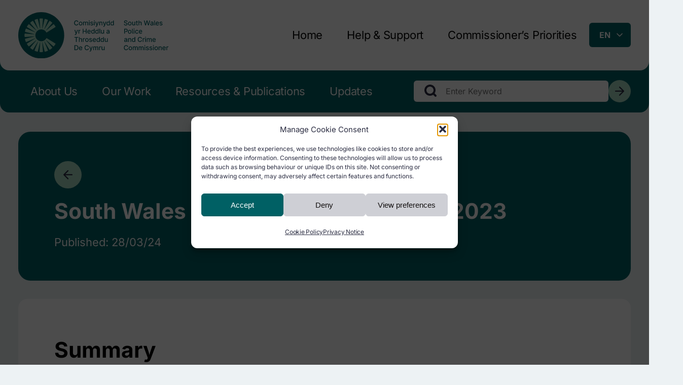

--- FILE ---
content_type: text/html; charset=UTF-8
request_url: https://www.southwalescommissioner.org.uk/resource/south-wales-police-gender-pay-gap-2023/
body_size: 56033
content:
<!DOCTYPE html>
<html class="no-js" lang="en-GB">
	<head>

		<meta charset="utf-8">
		<meta http-equiv="X-UA-Compatible" content="IE=edge">
		<meta name="viewport" content="width=device-width, initial-scale=1.0">
		<link rel="pingback" href="https://www.southwalescommissioner.org.uk/xmlrpc.php">

		<script type="text/javascript" src="https://www.southwalescommissioner.org.uk/wp-admin/admin-ajax.php?action=pll_xdata_check&#038;redirect=https%3A%2F%2Fwww.southwalescommissioner.org.uk%2Fresource%2Fsouth-wales-police-gender-pay-gap-2023%2F&#038;nonce=d83def0437" async></script><meta name='robots' content='index, follow, max-image-preview:large, max-snippet:-1, max-video-preview:-1' />
<link rel="alternate" href="https://www.southwalescommissioner.org.uk/resource/south-wales-police-gender-pay-gap-2023/" hreflang="en" />
<link rel="alternate" href="https://www.comisiynydddecymru.org.uk/adnodd/heddlu-de-cymru-bwlch-cyflog-rhwng-y-rhywiau-2023/" hreflang="cy" />

	<!-- This site is optimized with the Yoast SEO plugin v26.7 - https://yoast.com/wordpress/plugins/seo/ -->
	<title>South Wales Police - Gender Pay Gap 2023 - South Wales Police and Crime Commissioner</title>
	<link rel="canonical" href="https://www.southwalescommissioner.org.uk/resource/south-wales-police-gender-pay-gap-2023/" />
	<meta property="og:locale" content="en_GB" />
	<meta property="og:locale:alternate" content="cy_GB" />
	<meta property="og:type" content="article" />
	<meta property="og:title" content="South Wales Police - Gender Pay Gap 2023 - South Wales Police and Crime Commissioner" />
	<meta property="og:url" content="https://www.southwalescommissioner.org.uk/resource/south-wales-police-gender-pay-gap-2023/" />
	<meta property="og:site_name" content="South Wales Police and Crime Commissioner" />
	<meta property="article:publisher" content="https://www.facebook.com/commissionersw/" />
	<meta property="og:image" content="https://www.southwalescommissioner.org.uk/wp-content/uploads/2025/03/meta-768x432-1.jpg" />
	<meta property="og:image:width" content="768" />
	<meta property="og:image:height" content="432" />
	<meta property="og:image:type" content="image/jpeg" />
	<meta name="twitter:card" content="summary_large_image" />
	<meta name="twitter:site" content="@commissionersw" />
	<meta name="twitter:label1" content="Estimated reading time" />
	<meta name="twitter:data1" content="1 minute" />
	<script type="application/ld+json" class="yoast-schema-graph">{"@context":"https://schema.org","@graph":[{"@type":"WebPage","@id":"https://www.southwalescommissioner.org.uk/resource/south-wales-police-gender-pay-gap-2023/","url":"https://www.southwalescommissioner.org.uk/resource/south-wales-police-gender-pay-gap-2023/","name":"South Wales Police - Gender Pay Gap 2023 - South Wales Police and Crime Commissioner","isPartOf":{"@id":"https://www.southwalescommissioner.org.uk/#website"},"datePublished":"2024-03-28T11:39:32+00:00","breadcrumb":{"@id":"https://www.southwalescommissioner.org.uk/resource/south-wales-police-gender-pay-gap-2023/#breadcrumb"},"inLanguage":"en-GB","potentialAction":[{"@type":"ReadAction","target":["https://www.southwalescommissioner.org.uk/resource/south-wales-police-gender-pay-gap-2023/"]}]},{"@type":"BreadcrumbList","@id":"https://www.southwalescommissioner.org.uk/resource/south-wales-police-gender-pay-gap-2023/#breadcrumb","itemListElement":[{"@type":"ListItem","position":1,"name":"Home","item":"https://www.southwalescommissioner.org.uk/"},{"@type":"ListItem","position":2,"name":"South Wales Police &#8211; Gender Pay Gap 2023"}]},{"@type":"WebSite","@id":"https://www.southwalescommissioner.org.uk/#website","url":"https://www.southwalescommissioner.org.uk/","name":"South Wales Police and Crime Commissioner","description":"","publisher":{"@id":"https://www.southwalescommissioner.org.uk/#organization"},"potentialAction":[{"@type":"SearchAction","target":{"@type":"EntryPoint","urlTemplate":"https://www.southwalescommissioner.org.uk/?s={search_term_string}"},"query-input":{"@type":"PropertyValueSpecification","valueRequired":true,"valueName":"search_term_string"}}],"inLanguage":"en-GB"},{"@type":"Organization","@id":"https://www.southwalescommissioner.org.uk/#organization","name":"South Wales Police and Crime Commissioner","url":"https://www.southwalescommissioner.org.uk/","logo":{"@type":"ImageObject","inLanguage":"en-GB","@id":"https://www.southwalescommissioner.org.uk/#/schema/logo/image/","url":"https://www.southwalescommissioner.org.uk/wp-content/uploads/2025/03/cropped-Social-Media-Logo-1.png","contentUrl":"https://www.southwalescommissioner.org.uk/wp-content/uploads/2025/03/cropped-Social-Media-Logo-1.png","width":1080,"height":1080,"caption":"South Wales Police and Crime Commissioner"},"image":{"@id":"https://www.southwalescommissioner.org.uk/#/schema/logo/image/"},"sameAs":["https://www.facebook.com/commissionersw/","https://x.com/commissionersw","https://www.instagram.com/commissionersw/","https://www.youtube.com/channel/UCAyHPllPOIiWIzwYirdUDvw"]}]}</script>
	<!-- / Yoast SEO plugin. -->


<link rel="alternate" type="application/rss+xml" title="South Wales Police and Crime Commissioner &raquo; Feed" href="https://www.southwalescommissioner.org.uk/feed/" />
<link rel="alternate" type="application/rss+xml" title="South Wales Police and Crime Commissioner &raquo; Comments Feed" href="https://www.southwalescommissioner.org.uk/comments/feed/" />
<link rel="alternate" title="oEmbed (JSON)" type="application/json+oembed" href="https://www.southwalescommissioner.org.uk/wp-json/oembed/1.0/embed?url=https%3A%2F%2Fwww.southwalescommissioner.org.uk%2Fresource%2Fsouth-wales-police-gender-pay-gap-2023%2F" />
<link rel="alternate" title="oEmbed (XML)" type="text/xml+oembed" href="https://www.southwalescommissioner.org.uk/wp-json/oembed/1.0/embed?url=https%3A%2F%2Fwww.southwalescommissioner.org.uk%2Fresource%2Fsouth-wales-police-gender-pay-gap-2023%2F&#038;format=xml" />
<style id='wp-img-auto-sizes-contain-inline-css' type='text/css'>
img:is([sizes=auto i],[sizes^="auto," i]){contain-intrinsic-size:3000px 1500px}
/*# sourceURL=wp-img-auto-sizes-contain-inline-css */
</style>
<style id='wp-emoji-styles-inline-css' type='text/css'>

	img.wp-smiley, img.emoji {
		display: inline !important;
		border: none !important;
		box-shadow: none !important;
		height: 1em !important;
		width: 1em !important;
		margin: 0 0.07em !important;
		vertical-align: -0.1em !important;
		background: none !important;
		padding: 0 !important;
	}
/*# sourceURL=wp-emoji-styles-inline-css */
</style>
<style id='wp-block-library-inline-css' type='text/css'>
:root{--wp-block-synced-color:#7a00df;--wp-block-synced-color--rgb:122,0,223;--wp-bound-block-color:var(--wp-block-synced-color);--wp-editor-canvas-background:#ddd;--wp-admin-theme-color:#007cba;--wp-admin-theme-color--rgb:0,124,186;--wp-admin-theme-color-darker-10:#006ba1;--wp-admin-theme-color-darker-10--rgb:0,107,160.5;--wp-admin-theme-color-darker-20:#005a87;--wp-admin-theme-color-darker-20--rgb:0,90,135;--wp-admin-border-width-focus:2px}@media (min-resolution:192dpi){:root{--wp-admin-border-width-focus:1.5px}}.wp-element-button{cursor:pointer}:root .has-very-light-gray-background-color{background-color:#eee}:root .has-very-dark-gray-background-color{background-color:#313131}:root .has-very-light-gray-color{color:#eee}:root .has-very-dark-gray-color{color:#313131}:root .has-vivid-green-cyan-to-vivid-cyan-blue-gradient-background{background:linear-gradient(135deg,#00d084,#0693e3)}:root .has-purple-crush-gradient-background{background:linear-gradient(135deg,#34e2e4,#4721fb 50%,#ab1dfe)}:root .has-hazy-dawn-gradient-background{background:linear-gradient(135deg,#faaca8,#dad0ec)}:root .has-subdued-olive-gradient-background{background:linear-gradient(135deg,#fafae1,#67a671)}:root .has-atomic-cream-gradient-background{background:linear-gradient(135deg,#fdd79a,#004a59)}:root .has-nightshade-gradient-background{background:linear-gradient(135deg,#330968,#31cdcf)}:root .has-midnight-gradient-background{background:linear-gradient(135deg,#020381,#2874fc)}:root{--wp--preset--font-size--normal:16px;--wp--preset--font-size--huge:42px}.has-regular-font-size{font-size:1em}.has-larger-font-size{font-size:2.625em}.has-normal-font-size{font-size:var(--wp--preset--font-size--normal)}.has-huge-font-size{font-size:var(--wp--preset--font-size--huge)}.has-text-align-center{text-align:center}.has-text-align-left{text-align:left}.has-text-align-right{text-align:right}.has-fit-text{white-space:nowrap!important}#end-resizable-editor-section{display:none}.aligncenter{clear:both}.items-justified-left{justify-content:flex-start}.items-justified-center{justify-content:center}.items-justified-right{justify-content:flex-end}.items-justified-space-between{justify-content:space-between}.screen-reader-text{border:0;clip-path:inset(50%);height:1px;margin:-1px;overflow:hidden;padding:0;position:absolute;width:1px;word-wrap:normal!important}.screen-reader-text:focus{background-color:#ddd;clip-path:none;color:#444;display:block;font-size:1em;height:auto;left:5px;line-height:normal;padding:15px 23px 14px;text-decoration:none;top:5px;width:auto;z-index:100000}html :where(.has-border-color){border-style:solid}html :where([style*=border-top-color]){border-top-style:solid}html :where([style*=border-right-color]){border-right-style:solid}html :where([style*=border-bottom-color]){border-bottom-style:solid}html :where([style*=border-left-color]){border-left-style:solid}html :where([style*=border-width]){border-style:solid}html :where([style*=border-top-width]){border-top-style:solid}html :where([style*=border-right-width]){border-right-style:solid}html :where([style*=border-bottom-width]){border-bottom-style:solid}html :where([style*=border-left-width]){border-left-style:solid}html :where(img[class*=wp-image-]){height:auto;max-width:100%}:where(figure){margin:0 0 1em}html :where(.is-position-sticky){--wp-admin--admin-bar--position-offset:var(--wp-admin--admin-bar--height,0px)}@media screen and (max-width:600px){html :where(.is-position-sticky){--wp-admin--admin-bar--position-offset:0px}}

/*# sourceURL=wp-block-library-inline-css */
</style><style id='global-styles-inline-css' type='text/css'>
:root{--wp--preset--aspect-ratio--square: 1;--wp--preset--aspect-ratio--4-3: 4/3;--wp--preset--aspect-ratio--3-4: 3/4;--wp--preset--aspect-ratio--3-2: 3/2;--wp--preset--aspect-ratio--2-3: 2/3;--wp--preset--aspect-ratio--16-9: 16/9;--wp--preset--aspect-ratio--9-16: 9/16;--wp--preset--color--black: #000000;--wp--preset--color--cyan-bluish-gray: #abb8c3;--wp--preset--color--white: #ffffff;--wp--preset--color--pale-pink: #f78da7;--wp--preset--color--vivid-red: #cf2e2e;--wp--preset--color--luminous-vivid-orange: #ff6900;--wp--preset--color--luminous-vivid-amber: #fcb900;--wp--preset--color--light-green-cyan: #7bdcb5;--wp--preset--color--vivid-green-cyan: #00d084;--wp--preset--color--pale-cyan-blue: #8ed1fc;--wp--preset--color--vivid-cyan-blue: #0693e3;--wp--preset--color--vivid-purple: #9b51e0;--wp--preset--gradient--vivid-cyan-blue-to-vivid-purple: linear-gradient(135deg,rgb(6,147,227) 0%,rgb(155,81,224) 100%);--wp--preset--gradient--light-green-cyan-to-vivid-green-cyan: linear-gradient(135deg,rgb(122,220,180) 0%,rgb(0,208,130) 100%);--wp--preset--gradient--luminous-vivid-amber-to-luminous-vivid-orange: linear-gradient(135deg,rgb(252,185,0) 0%,rgb(255,105,0) 100%);--wp--preset--gradient--luminous-vivid-orange-to-vivid-red: linear-gradient(135deg,rgb(255,105,0) 0%,rgb(207,46,46) 100%);--wp--preset--gradient--very-light-gray-to-cyan-bluish-gray: linear-gradient(135deg,rgb(238,238,238) 0%,rgb(169,184,195) 100%);--wp--preset--gradient--cool-to-warm-spectrum: linear-gradient(135deg,rgb(74,234,220) 0%,rgb(151,120,209) 20%,rgb(207,42,186) 40%,rgb(238,44,130) 60%,rgb(251,105,98) 80%,rgb(254,248,76) 100%);--wp--preset--gradient--blush-light-purple: linear-gradient(135deg,rgb(255,206,236) 0%,rgb(152,150,240) 100%);--wp--preset--gradient--blush-bordeaux: linear-gradient(135deg,rgb(254,205,165) 0%,rgb(254,45,45) 50%,rgb(107,0,62) 100%);--wp--preset--gradient--luminous-dusk: linear-gradient(135deg,rgb(255,203,112) 0%,rgb(199,81,192) 50%,rgb(65,88,208) 100%);--wp--preset--gradient--pale-ocean: linear-gradient(135deg,rgb(255,245,203) 0%,rgb(182,227,212) 50%,rgb(51,167,181) 100%);--wp--preset--gradient--electric-grass: linear-gradient(135deg,rgb(202,248,128) 0%,rgb(113,206,126) 100%);--wp--preset--gradient--midnight: linear-gradient(135deg,rgb(2,3,129) 0%,rgb(40,116,252) 100%);--wp--preset--font-size--small: 13px;--wp--preset--font-size--medium: 20px;--wp--preset--font-size--large: 36px;--wp--preset--font-size--x-large: 42px;--wp--preset--spacing--20: 0.44rem;--wp--preset--spacing--30: 0.67rem;--wp--preset--spacing--40: 1rem;--wp--preset--spacing--50: 1.5rem;--wp--preset--spacing--60: 2.25rem;--wp--preset--spacing--70: 3.38rem;--wp--preset--spacing--80: 5.06rem;--wp--preset--shadow--natural: 6px 6px 9px rgba(0, 0, 0, 0.2);--wp--preset--shadow--deep: 12px 12px 50px rgba(0, 0, 0, 0.4);--wp--preset--shadow--sharp: 6px 6px 0px rgba(0, 0, 0, 0.2);--wp--preset--shadow--outlined: 6px 6px 0px -3px rgb(255, 255, 255), 6px 6px rgb(0, 0, 0);--wp--preset--shadow--crisp: 6px 6px 0px rgb(0, 0, 0);}:where(.is-layout-flex){gap: 0.5em;}:where(.is-layout-grid){gap: 0.5em;}body .is-layout-flex{display: flex;}.is-layout-flex{flex-wrap: wrap;align-items: center;}.is-layout-flex > :is(*, div){margin: 0;}body .is-layout-grid{display: grid;}.is-layout-grid > :is(*, div){margin: 0;}:where(.wp-block-columns.is-layout-flex){gap: 2em;}:where(.wp-block-columns.is-layout-grid){gap: 2em;}:where(.wp-block-post-template.is-layout-flex){gap: 1.25em;}:where(.wp-block-post-template.is-layout-grid){gap: 1.25em;}.has-black-color{color: var(--wp--preset--color--black) !important;}.has-cyan-bluish-gray-color{color: var(--wp--preset--color--cyan-bluish-gray) !important;}.has-white-color{color: var(--wp--preset--color--white) !important;}.has-pale-pink-color{color: var(--wp--preset--color--pale-pink) !important;}.has-vivid-red-color{color: var(--wp--preset--color--vivid-red) !important;}.has-luminous-vivid-orange-color{color: var(--wp--preset--color--luminous-vivid-orange) !important;}.has-luminous-vivid-amber-color{color: var(--wp--preset--color--luminous-vivid-amber) !important;}.has-light-green-cyan-color{color: var(--wp--preset--color--light-green-cyan) !important;}.has-vivid-green-cyan-color{color: var(--wp--preset--color--vivid-green-cyan) !important;}.has-pale-cyan-blue-color{color: var(--wp--preset--color--pale-cyan-blue) !important;}.has-vivid-cyan-blue-color{color: var(--wp--preset--color--vivid-cyan-blue) !important;}.has-vivid-purple-color{color: var(--wp--preset--color--vivid-purple) !important;}.has-black-background-color{background-color: var(--wp--preset--color--black) !important;}.has-cyan-bluish-gray-background-color{background-color: var(--wp--preset--color--cyan-bluish-gray) !important;}.has-white-background-color{background-color: var(--wp--preset--color--white) !important;}.has-pale-pink-background-color{background-color: var(--wp--preset--color--pale-pink) !important;}.has-vivid-red-background-color{background-color: var(--wp--preset--color--vivid-red) !important;}.has-luminous-vivid-orange-background-color{background-color: var(--wp--preset--color--luminous-vivid-orange) !important;}.has-luminous-vivid-amber-background-color{background-color: var(--wp--preset--color--luminous-vivid-amber) !important;}.has-light-green-cyan-background-color{background-color: var(--wp--preset--color--light-green-cyan) !important;}.has-vivid-green-cyan-background-color{background-color: var(--wp--preset--color--vivid-green-cyan) !important;}.has-pale-cyan-blue-background-color{background-color: var(--wp--preset--color--pale-cyan-blue) !important;}.has-vivid-cyan-blue-background-color{background-color: var(--wp--preset--color--vivid-cyan-blue) !important;}.has-vivid-purple-background-color{background-color: var(--wp--preset--color--vivid-purple) !important;}.has-black-border-color{border-color: var(--wp--preset--color--black) !important;}.has-cyan-bluish-gray-border-color{border-color: var(--wp--preset--color--cyan-bluish-gray) !important;}.has-white-border-color{border-color: var(--wp--preset--color--white) !important;}.has-pale-pink-border-color{border-color: var(--wp--preset--color--pale-pink) !important;}.has-vivid-red-border-color{border-color: var(--wp--preset--color--vivid-red) !important;}.has-luminous-vivid-orange-border-color{border-color: var(--wp--preset--color--luminous-vivid-orange) !important;}.has-luminous-vivid-amber-border-color{border-color: var(--wp--preset--color--luminous-vivid-amber) !important;}.has-light-green-cyan-border-color{border-color: var(--wp--preset--color--light-green-cyan) !important;}.has-vivid-green-cyan-border-color{border-color: var(--wp--preset--color--vivid-green-cyan) !important;}.has-pale-cyan-blue-border-color{border-color: var(--wp--preset--color--pale-cyan-blue) !important;}.has-vivid-cyan-blue-border-color{border-color: var(--wp--preset--color--vivid-cyan-blue) !important;}.has-vivid-purple-border-color{border-color: var(--wp--preset--color--vivid-purple) !important;}.has-vivid-cyan-blue-to-vivid-purple-gradient-background{background: var(--wp--preset--gradient--vivid-cyan-blue-to-vivid-purple) !important;}.has-light-green-cyan-to-vivid-green-cyan-gradient-background{background: var(--wp--preset--gradient--light-green-cyan-to-vivid-green-cyan) !important;}.has-luminous-vivid-amber-to-luminous-vivid-orange-gradient-background{background: var(--wp--preset--gradient--luminous-vivid-amber-to-luminous-vivid-orange) !important;}.has-luminous-vivid-orange-to-vivid-red-gradient-background{background: var(--wp--preset--gradient--luminous-vivid-orange-to-vivid-red) !important;}.has-very-light-gray-to-cyan-bluish-gray-gradient-background{background: var(--wp--preset--gradient--very-light-gray-to-cyan-bluish-gray) !important;}.has-cool-to-warm-spectrum-gradient-background{background: var(--wp--preset--gradient--cool-to-warm-spectrum) !important;}.has-blush-light-purple-gradient-background{background: var(--wp--preset--gradient--blush-light-purple) !important;}.has-blush-bordeaux-gradient-background{background: var(--wp--preset--gradient--blush-bordeaux) !important;}.has-luminous-dusk-gradient-background{background: var(--wp--preset--gradient--luminous-dusk) !important;}.has-pale-ocean-gradient-background{background: var(--wp--preset--gradient--pale-ocean) !important;}.has-electric-grass-gradient-background{background: var(--wp--preset--gradient--electric-grass) !important;}.has-midnight-gradient-background{background: var(--wp--preset--gradient--midnight) !important;}.has-small-font-size{font-size: var(--wp--preset--font-size--small) !important;}.has-medium-font-size{font-size: var(--wp--preset--font-size--medium) !important;}.has-large-font-size{font-size: var(--wp--preset--font-size--large) !important;}.has-x-large-font-size{font-size: var(--wp--preset--font-size--x-large) !important;}
/*# sourceURL=global-styles-inline-css */
</style>

<style id='classic-theme-styles-inline-css' type='text/css'>
/*! This file is auto-generated */
.wp-block-button__link{color:#fff;background-color:#32373c;border-radius:9999px;box-shadow:none;text-decoration:none;padding:calc(.667em + 2px) calc(1.333em + 2px);font-size:1.125em}.wp-block-file__button{background:#32373c;color:#fff;text-decoration:none}
/*# sourceURL=/wp-includes/css/classic-themes.min.css */
</style>
<link rel='stylesheet' id='cmplz-general-css' href='https://www.southwalescommissioner.org.uk/wp-content/plugins/complianz-gdpr/assets/css/cookieblocker.min.css?ver=1768216997' type='text/css' media='all' />
<link rel='stylesheet' id='main-css' href='https://www.southwalescommissioner.org.uk/wp-content/themes/police-crime-commissioner/new.min.css?ver=1753265883' type='text/css' media='all' />
<link rel='stylesheet' id='sib-front-css-css' href='https://www.southwalescommissioner.org.uk/wp-content/plugins/mailin/css/mailin-front.css?ver=6.9' type='text/css' media='all' />
<script type="text/javascript" src="https://www.southwalescommissioner.org.uk/wp-content/themes/police-crime-commissioner/assets/js/jquery.3.7.1.min.js?ver=3.7.1" id="jquery-js"></script>
<script type="text/javascript" id="sib-front-js-js-extra">
/* <![CDATA[ */
var sibErrMsg = {"invalidMail":"Please fill out valid email address","requiredField":"Please fill out required fields","invalidDateFormat":"Please fill out valid date format","invalidSMSFormat":"Please fill out valid phone number"};
var ajax_sib_front_object = {"ajax_url":"https://www.southwalescommissioner.org.uk/wp-admin/admin-ajax.php","ajax_nonce":"e2426e4c75","flag_url":"https://www.southwalescommissioner.org.uk/wp-content/plugins/mailin/img/flags/"};
//# sourceURL=sib-front-js-js-extra
/* ]]> */
</script>
<script type="text/javascript" src="https://www.southwalescommissioner.org.uk/wp-content/plugins/mailin/js/mailin-front.js?ver=1768216993" id="sib-front-js-js"></script>
<link rel="https://api.w.org/" href="https://www.southwalescommissioner.org.uk/wp-json/" /><link rel="alternate" title="JSON" type="application/json" href="https://www.southwalescommissioner.org.uk/wp-json/wp/v2/resource/5477" /><link rel='shortlink' href='https://www.southwalescommissioner.org.uk/?p=5477' />
			<style>.cmplz-hidden {
					display: none !important;
				}</style><!-- Analytics by WP Statistics - https://wp-statistics.com -->
		<style type="text/css" id="wp-custom-css">
			a:focus,
button:focus,
input:focus {
  outline: 3px solid #005fcc;
  outline-offset: 2px;
}
		</style>
		
		<!-- FAVICON -->
		<link rel="apple-touch-icon-precomposed" sizes="57x57" href="https://www.southwalescommissioner.org.uk/wp-content/themes/police-crime-commissioner/assets/fav_2025/apple-touch-icon-57x57.png" />
		<link rel="apple-touch-icon-precomposed" sizes="114x114" href="https://www.southwalescommissioner.org.uk/wp-content/themes/police-crime-commissioner/assets/fav_2025/apple-touch-icon-114x114.png" />
		<link rel="apple-touch-icon-precomposed" sizes="72x72" href="https://www.southwalescommissioner.org.uk/wp-content/themes/police-crime-commissioner/assets/fav_2025/apple-touch-icon-72x72.png" />
		<link rel="apple-touch-icon-precomposed" sizes="144x144" href="https://www.southwalescommissioner.org.uk/wp-content/themes/police-crime-commissioner/assets/fav_2025/apple-touch-icon-144x144.png" />
		<link rel="apple-touch-icon-precomposed" sizes="60x60" href="https://www.southwalescommissioner.org.uk/wp-content/themes/police-crime-commissioner/assets/fav_2025/apple-touch-icon-60x60.png" />
		<link rel="apple-touch-icon-precomposed" sizes="120x120" href="https://www.southwalescommissioner.org.uk/wp-content/themes/police-crime-commissioner/assets/fav_2025/apple-touch-icon-120x120.png" />
		<link rel="apple-touch-icon-precomposed" sizes="76x76" href="https://www.southwalescommissioner.org.uk/wp-content/themes/police-crime-commissioner/assets/fav_2025/apple-touch-icon-76x76.png" />
		<link rel="apple-touch-icon-precomposed" sizes="152x152" href="https://www.southwalescommissioner.org.uk/wp-content/themes/police-crime-commissioner/assets/fav_2025/apple-touch-icon-152x152.png" />
		<link rel="icon" type="image/png" href="https://www.southwalescommissioner.org.uk/wp-content/themes/police-crime-commissioner/assets/fav_2025/favicon-196x196.png" sizes="196x196" />
		<link rel="icon" type="image/png" href="https://www.southwalescommissioner.org.uk/wp-content/themes/police-crime-commissioner/assets/fav_2025/favicon-96x96.png" sizes="96x96" />
		<link rel="icon" type="image/png" href="https://www.southwalescommissioner.org.uk/wp-content/themes/police-crime-commissioner/assets/fav_2025/favicon-32x32.png" sizes="32x32" />
		<link rel="icon" type="image/png" href="https://www.southwalescommissioner.org.uk/wp-content/themes/police-crime-commissioner/assets/fav_2025/favicon-16x16.png" sizes="16x16" />
		<link rel="icon" type="image/png" href="https://www.southwalescommissioner.org.uk/wp-content/themes/police-crime-commissioner/assets/fav_2025/favicon-128x128.png" sizes="128x128" />
		<meta name="application-name" content="&nbsp;"/>
		<meta name="msapplication-TileColor" content="#FFFFFF" />
		<meta name="msapplication-TileImage" content="https://www.southwalescommissioner.org.uk/wp-content/themes/police-crime-commissioner/assets/fav_2025/mstile-144x144.png" />
		<meta name="msapplication-square70x70logo" content="https://www.southwalescommissioner.org.uk/wp-content/themes/police-crime-commissioner/assets/fav_2025/mstile-70x70.png" />
		<meta name="msapplication-square150x150logo" content="https://www.southwalescommissioner.org.uk/wp-content/themes/police-crime-commissioner/assets/fav_2025/mstile-150x150.png" />
		<meta name="msapplication-wide310x150logo" content="https://www.southwalescommissioner.org.uk/wp-content/themes/police-crime-commissioner/assets/fav_2025/mstile-310x150.png" />
		<meta name="msapplication-square310x310logo" content="https://www.southwalescommissioner.org.uk/wp-content/themes/police-crime-commissioner/assets/fav_2025/mstile-310x310.png" />

		<!-- FONTS -->
		<link rel="preconnect" href="https://fonts.bunny.net">
		<link href="https://fonts.bunny.net/css?family=inter:400,600,700" rel="stylesheet" />


<!-- ANALYTICS -->


<!-- Google tag (gtag.js) -->
<script type="text/plain" data-service="google-analytics" data-category="statistics" async data-cmplz-src="https://www.googletagmanager.com/gtag/js?id=G-9EZQRF9TFP"></script>
<script>
  window.dataLayer = window.dataLayer || [];
  function gtag(){dataLayer.push(arguments);}
  gtag('js', new Date());

  gtag('config', 'G-9EZQRF9TFP');
</script>




	</head>
	<body data-cmplz=1 class="wp-singular resource-template-default single single-resource postid-5477 wp-custom-logo wp-theme-police-crime-commissioner notrans">
		<a href="#main-content" id="skip">Skip to content</a>
		
		<!-- HEADER -->
		<header>
			<h-top>
				<h-inner>

					<!-- LOGO -->
					<a class="logo" href="https://www.southwalescommissioner.org.uk">
						<img src="https://www.southwalescommissioner.org.uk/wp-content/themes/police-crime-commissioner/assets/img/swpcc-logo.svg" alt="Logo" loading="lazy" />
					</a>

					<!-- TOP NAV -->
					<nav id="top-nav"><ul><li id="menu-item-2454" class="menu-item menu-item-type-post_type menu-item-object-page menu-item-home menu-item-2454"><a href="https://www.southwalescommissioner.org.uk/">Home</a></li>
<li id="menu-item-2458" class="menu-item menu-item-type-post_type menu-item-object-page menu-item-has-children menu-item-2458"><a href="https://www.southwalescommissioner.org.uk/help-and-support/">Help &#038; Support</a>
<ul class="menu">
	<li id="menu-item-2483" class="menu-item menu-item-type-post_type menu-item-object-page menu-item-2483"><a href="https://www.southwalescommissioner.org.uk/help-and-support/find-support/">Find Support</a></li>
	<li id="menu-item-2482" class="menu-item menu-item-type-post_type menu-item-object-page menu-item-2482"><a href="https://www.southwalescommissioner.org.uk/help-and-support/complaints-reviews/">Complaints &#038; Reviews</a></li>
	<li id="menu-item-2481" class="menu-item menu-item-type-post_type menu-item-object-page menu-item-2481"><a href="https://www.southwalescommissioner.org.uk/help-and-support/reporting-a-crime/">Reporting a Crime</a></li>
	<li id="menu-item-2480" class="menu-item menu-item-type-post_type menu-item-object-page menu-item-2480"><a href="https://www.southwalescommissioner.org.uk/help-and-support/contact-us/">Contact The Commissioner</a></li>
	<li id="menu-item-2484" class="menu-item menu-item-type-post_type menu-item-object-page menu-item-2484"><a href="https://www.southwalescommissioner.org.uk/help-and-support/freedom-of-information/">Freedom of Information Disclosure Log</a></li>
	<li id="menu-item-2479" class="menu-item menu-item-type-post_type menu-item-object-page menu-item-2479"><a href="https://www.southwalescommissioner.org.uk/help-and-support/subject-access-requests/">Subject Access Requests</a></li>
</ul>
</li>
<li id="menu-item-2494" class="menu-item menu-item-type-post_type menu-item-object-page menu-item-has-children menu-item-2494"><a href="https://www.southwalescommissioner.org.uk/commissioners-priorities/">Commissioner’s Priorities</a>
<ul class="menu">
	<li id="menu-item-8832" class="menu-item menu-item-type-post_type menu-item-object-page menu-item-8832"><a href="https://www.southwalescommissioner.org.uk/commissioners-priorities/police-crime-justice-plan-2025-29/">Police, Crime &#038; Justice Plan 2025-29</a></li>
	<li id="menu-item-2496" class="menu-item menu-item-type-post_type menu-item-object-page menu-item-2496"><a href="https://www.southwalescommissioner.org.uk/commissioners-priorities/scrutiny-oversight-of-south-wales-police/">Scrutiny &#038; Oversight of South Wales Police</a></li>
	<li id="menu-item-2495" class="menu-item menu-item-type-post_type menu-item-object-page menu-item-2495"><a href="https://www.southwalescommissioner.org.uk/commissioners-priorities/commissioners-strategic-board/">Performance Oversight and Accountability Board</a></li>
</ul>
</li>
</ul></nav>
					<!-- LANG SELECTOR -->
					<lang-select>
						<select name="lang_choice_1" id="lang_choice_1" class="pll-switcher-select">
	<option value="https://www.southwalescommissioner.org.uk/resource/south-wales-police-gender-pay-gap-2023/" lang="en-GB" selected='selected'>en</option>
	<option value="https://www.comisiynydddecymru.org.uk/adnodd/heddlu-de-cymru-bwlch-cyflog-rhwng-y-rhywiau-2023/" lang="cy">cy</option>

</select>
<script type="text/javascript">
					document.getElementById( "lang_choice_1" ).addEventListener( "change", function ( event ) { location.href = event.currentTarget.value; } )
				</script>					</lang-select>

				</h-inner>
			</h-top>
			
			<h-bottom>
				<h-inner>

					<!-- MAIN NAV -->
					<nav id="main-nav"><ul><li id="menu-item-2509" class="menu-item menu-item-type-post_type menu-item-object-page menu-item-has-children menu-item-2509"><a href="https://www.southwalescommissioner.org.uk/about/">About Us</a>
<ul class="menu">
	<li id="menu-item-2510" class="menu-item menu-item-type-post_type menu-item-object-page menu-item-2510"><a href="https://www.southwalescommissioner.org.uk/about/about-the-commissioner/">Your Commissioner</a></li>
	<li id="menu-item-4621" class="menu-item menu-item-type-custom menu-item-object-custom menu-item-4621"><a href="https://www.southwalescommissioner.org.uk/area-of-work/finance/">Finance</a></li>
	<li id="menu-item-2514" class="menu-item menu-item-type-post_type menu-item-object-page menu-item-2514"><a href="https://www.southwalescommissioner.org.uk/careers/">Careers</a></li>
	<li id="menu-item-3887" class="menu-item menu-item-type-post_type menu-item-object-page menu-item-3887"><a href="https://www.southwalescommissioner.org.uk/commissioners-priorities/scrutiny-oversight-of-south-wales-police/independent-custody-visitor/">Volunteer Visiting Schemes</a></li>
</ul>
</li>
<li id="menu-item-2553" class="menu-item menu-item-type-post_type menu-item-object-page menu-item-2553"><a href="https://www.southwalescommissioner.org.uk/our-work/">Our Work</a></li>
<li id="menu-item-2677" class="menu-item menu-item-type-post_type menu-item-object-page menu-item-2677"><a href="https://www.southwalescommissioner.org.uk/resources-and-publications/">Resources &#038; Publications</a></li>
<li id="menu-item-2447" class="menu-item menu-item-type-post_type menu-item-object-page current_page_parent menu-item-2447"><a href="https://www.southwalescommissioner.org.uk/updates/">Updates</a></li>
</ul></nav>
					<!-- SEARCH FORM -->
					<form role="search" method="get" class="search-form" action="https://www.southwalescommissioner.org.uk/"> 

	
	<!-- LABEL -->
	<label for="s_806" class="screen-reader-text">Enter Keyword</label>
	<input id="s_806" type="search" minlength="3" required class="search-field" autocomplete="off" placeholder="Enter Keyword" value="" name="s">

	<input type="hidden" value="search" name="post_type" id="post_type" />
	<input type='hidden' name='page_id' value='search'/>

	<!-- SEARCH BUTTON -->
	<button type="submit" aria-label="Search"></button>

</form>

				</h-inner>
			</h-bottom>

		</header>

	<!-- UPDATES/RESOURCES HERO -->
	<section class="flex np updates-resources hero">
		<g-rid>
			<g-row>
				<g-col>
					<content-wrap>
						<wrap-inner>
							<a class="back" href="https://www.southwalescommissioner.org.uk/resources-and-publications/" aria-label="Go back"></a>
							<h1 class="h2">South Wales Police &#8211; Gender Pay Gap 2023</h1>
							<time>Published: 28/03/24</time>
						</wrap-inner>
					</content-wrap>
				</g-col>
			</g-row>
		</g-rid>
	</section>
	<main id="main-content">

		<!-- SUMMARY -->
		<section class="flex text wysiwyg boxed bg-white">
			<g-rid> 
				<g-row>
					<g-col>
						<text-wrap>
							<h2>Summary</h2>
							<p>South Wales Police are required by law to carry out Gender Pay Reporting under the Equality Act 2010, as are all employers with 250 or more employees</p>
						</text-wrap>
					</g-col>
				</g-row>
			</g-rid>
		</section>

		<!-- INCLUDE DOCUMENTS -->

		<!-- DOCUMENTS -->
		<section class="flex documents wysiwyg bg-white boxed">
			<g-rid> 
				<g-row>
					<g-col>
						<file-list>
						
							<!-- FILE -->
							<a href="https://www.southwalescommissioner.org.uk/wp-content/uploads/2024/03/C24-0022_SWP_gender_pay_gap_2023-FINAL.pdf" class="download">
								<strong class="name">South Wales Police - Gender Pay Gap 2023</strong>
								<span class="size">884.96 KB</span>
								<time class="updated">Updated 28/03/2024</time>
								<span class="icon"></span>
							</a>
						</file-list>
					</g-col>
				</g-row>
			</g-rid>
		</section>

	</main>


	<!-- OTHER RESOURCES -->
	<aside class="related">
		<section class="flex other-resources wysiwyg boxed">
			<g-rid>
				<g-row>
					<g-col>

						<text-content>
							<h2 class="h3">Latest Resources</h2> 
							<p>Explore our latest resources page for up-to-date information and valuable insights.</p>
							<a href='https://www.southwalescommissioner.org.uk/resources-and-publications/' class='btn fill light-green to-white large'>All Resources</a>						</text-content>
						

<resource-tile>
	<a href="https://www.southwalescommissioner.org.uk/resource/victim-needs-assessment-service-specification/"> 
		<h2>Victim Needs Assessment Service Specification</h2>
	</a>
		<time>23/01/26</time>
	<a class="icon" aria-label="View resource" href="https://www.southwalescommissioner.org.uk/resource/victim-needs-assessment-service-specification/"></a>
</resource-tile>

					</g-col>
				</g-row>
			</g-rid>
		</section>
	</aside>

		<!-- FOOTER -->
		<footer>
			<g-rid>
				<g-row>
					<g-col class="left">
 
 						<strong class="h3 title">Contact the Commissioner:</strong>

 						<address>
 							<?php?>
 							Tŷ Morgannwg<br />
Cowbridge Road<br />
Bridgend<br />

 							CF31 3SU 						</address>

 						<ul>
 							<!-- PHONE -->
 							<li>Tel: <a href="tel:01656869366">01656869366</a></li>

 							<!-- EMAIL -->
								 							<li>Email: <a href="mailto:commissioner@south-wales.police.uk">commissioner@south-wales.police.uk</a></li>
 						</ul>

 						<p>We welcome calls and correspondence in Welsh and English.</p>

 						<ul>
 							<!-- EMERGENCIES -->
 							<li>Emergencies - Dial 999</li>

 							<!-- NON-EMERGENCIES -->
 							<li>Non-Emergencies - Dial 101</li>
 						</ul>

 						<!-- SOCIAL -->
						 
							<nav class="social">
		<ul>			<li><a href="https://twitter.com/commissionersw" target="_blank" rel="noopener" aria-label="Twitter, Opens in new window"><svg role="img" aria-label="X, formerly known as Twitter" width="24" height="24" viewBox="0 0 24 24" xmlns="http://www.w3.org/2000/svg"><path d="M14.2833 10.1624L23.2178 0H21.1006L13.3427 8.82384L7.14656 0H0L9.36984 13.3432L0 24H2.11732L10.3098 14.6818L16.8534 24H24L14.2833 10.1624ZM11.3833 13.4608L10.4339 12.1321L2.88022 1.55962H6.1323L12.2282 10.0919L13.1776 11.4206L21.1016 22.5113H17.8495L11.3833 13.4608Z"/></svg></a></li>
			<li><a href="https://www.instagram.com/commissionersw/" target="_blank" rel="noopener" aria-label="Instagram, Opens in new window"><svg role="img" aria-label="Instagram" height="24" width="24" xmlns="http://www.w3.org/2000/svg" viewBox="0 0 512 512"><path d="M352,0H160C71.648,0,0,71.648,0,160v192c0,88.352,71.648,160,160,160h192c88.352,0,160-71.648,160-160V160 C512,71.648,440.352,0,352,0z M464,352c0,61.76-50.24,112-112,112H160c-61.76,0-112-50.24-112-112V160C48,98.24,98.24,48,160,48 h192c61.76,0,112,50.24,112,112V352z"></path><path d="M256,128c-70.688,0-128,57.312-128,128s57.312,128,128,128s128-57.312,128-128S326.688,128,256,128z M256,336 c-44.096,0-80-35.904-80-80c0-44.128,35.904-80,80-80s80,35.872,80,80C336,300.096,300.096,336,256,336z"></path><circle cx="393.6" cy="118.4" r="17.056"></circle></svg></a></li>
			<li><a href="https://www.facebook.com/commissionersw/" target="_blank" rel="noopener" aria-label="Facebook, Opens in new window"><svg role="img" aria-label="Facebook" height="24" width="24" xmlns="http://www.w3.org/2000/svg" viewBox="0 0 17 17"><path d="M 10.7169 3.4766 L 12.8542 3.4766 L 12.8542 0.311 L 10.3422 0.311 L 10.3422 0.3232 C 7.2998 0.4282 6.6744 2.1455 6.6199 3.9468 L 6.6135 3.9468 L 6.6135 5.5254 L 4.5431 5.5254 L 4.5431 8.626 L 6.6135 8.626 L 6.6135 16.9336 L 9.7393 16.9336 L 9.7393 8.626 L 12.2979 8.626 L 12.7897 5.5254 L 9.7393 5.5254 L 9.7393 4.5723 C 9.7393 3.9634 10.1421 3.4766 10.7169 3.4766 Z"></path></svg></a></li>
			<li><a href="https://www.youtube.com/channel/UCAyHPllPOIiWIzwYirdUDvw" target="_blank" rel="noopener" aria-label="YouTube, Opens in new window"><svg role="img" aria-label="YouTube" height="24" width="24" xmlns="http://www.w3.org/2000/svg" viewBox="0 0 24 24"><path d="M23.495 6.205a3.007 3.007 0 0 0-2.088-2.088c-1.87-.501-9.396-.501-9.396-.501s-7.507-.01-9.396.501A3.007 3.007 0 0 0 .527 6.205a31.247 31.247 0 0 0-.522 5.805 31.247 31.247 0 0 0 .522 5.783 3.007 3.007 0 0 0 2.088 2.088c1.868.502 9.396.502 9.396.502s7.506 0 9.396-.502a3.007 3.007 0 0 0 2.088-2.088 31.247 31.247 0 0 0 .5-5.783 31.247 31.247 0 0 0-.5-5.805zM9.609 15.601V8.408l6.264 3.602z"></path></svg></a></li>
		</ul> 
	</nav>

					</g-col>
					<g-col class="right">

						<strong class="h3">Find your local neighbourhood officer:</strong>
 	
 						<!-- SOUTH WALES LISTENS -->
						<a href="https://www.southwaleslistens.co.uk/" target="_blank" rel="noopener" class="swl">
							<img src="https://www.southwalescommissioner.org.uk/wp-content/themes/police-crime-commissioner/assets/img/south-wales-listens.svg" alt="De Cymru yn Gwrando | South Wales Listens" height="69" width="170" loading="lazy" />
						</a>

					</g-col>
					<g-col class="full">

						<!-- FOOTER NOTICE -->
						<span class="notice f-sm"><p>© Copyright 2024. All rights reserved.</p>
</span>

						<!-- BLUE STAG -->
						<a href="https://everglow.studio" rel="noopener" target="_blank" class="blue-stag">By Everglow</a>

						<!-- POLICY NAV -->
						<nav id="footer-links-legal"><ul><li id="menu-item-957" class="menu-item menu-item-type-post_type menu-item-object-page menu-item-privacy-policy menu-item-957"><a rel="privacy-policy" href="https://www.southwalescommissioner.org.uk/privacy-policy/">Privacy Notice</a></li>
<li id="menu-item-3297" class="menu-item menu-item-type-post_type menu-item-object-page menu-item-3297"><a href="https://www.southwalescommissioner.org.uk/cookie-policy/">Cookie Policy</a></li>
</ul></nav>
					</g-col>
					<g-col class="full">
						<p>Manage your cookie preferences <a class="cmplz-show-banner">by clicking here.</a></p>
					</g-col>
				</g-row>
			</g-rid>
		</footer>

		<!-- MOBILE NAV TRIGGER -->
		<button data-action="toggle-nav" type="button" aria-label="Open menu">
			<button-inner></button-inner>
		</button>

		<mobile-nav>
			<nav-inner></nav-inner>
		</mobile-nav>
<script type="speculationrules">
{"prefetch":[{"source":"document","where":{"and":[{"href_matches":"/*"},{"not":{"href_matches":["/wp-*.php","/wp-admin/*","/wp-content/uploads/*","/wp-content/*","/wp-content/plugins/*","/wp-content/themes/police-crime-commissioner/*","/*\\?(.+)"]}},{"not":{"selector_matches":"a[rel~=\"nofollow\"]"}},{"not":{"selector_matches":".no-prefetch, .no-prefetch a"}}]},"eagerness":"conservative"}]}
</script>

<!-- Consent Management powered by Complianz | GDPR/CCPA Cookie Consent https://wordpress.org/plugins/complianz-gdpr -->
<div id="cmplz-cookiebanner-container"><div class="cmplz-cookiebanner cmplz-hidden banner-1 bottom-right-view-preferences optin cmplz-center cmplz-categories-type-view-preferences" aria-modal="true" data-nosnippet="true" role="dialog" aria-live="polite" aria-labelledby="cmplz-header-1-optin" aria-describedby="cmplz-message-1-optin">
	<div class="cmplz-header">
		<div class="cmplz-logo"></div>
		<div class="cmplz-title" id="cmplz-header-1-optin">Manage Cookie Consent</div>
		<div class="cmplz-close" tabindex="0" role="button" aria-label="Close dialogue">
			<svg aria-hidden="true" focusable="false" data-prefix="fas" data-icon="times" class="svg-inline--fa fa-times fa-w-11" role="img" xmlns="http://www.w3.org/2000/svg" viewBox="0 0 352 512"><path fill="currentColor" d="M242.72 256l100.07-100.07c12.28-12.28 12.28-32.19 0-44.48l-22.24-22.24c-12.28-12.28-32.19-12.28-44.48 0L176 189.28 75.93 89.21c-12.28-12.28-32.19-12.28-44.48 0L9.21 111.45c-12.28 12.28-12.28 32.19 0 44.48L109.28 256 9.21 356.07c-12.28 12.28-12.28 32.19 0 44.48l22.24 22.24c12.28 12.28 32.2 12.28 44.48 0L176 322.72l100.07 100.07c12.28 12.28 32.2 12.28 44.48 0l22.24-22.24c12.28-12.28 12.28-32.19 0-44.48L242.72 256z"></path></svg>
		</div>
	</div>

	<div class="cmplz-divider cmplz-divider-header"></div>
	<div class="cmplz-body">
		<div class="cmplz-message" id="cmplz-message-1-optin">To provide the best experiences, we use technologies like cookies to store and/or access device information. Consenting to these technologies will allow us to process data such as browsing behaviour or unique IDs on this site. Not consenting or withdrawing consent, may adversely affect certain features and functions.</div>
		<!-- categories start -->
		<div class="cmplz-categories">
			<details class="cmplz-category cmplz-functional" >
				<summary>
						<span class="cmplz-category-header">
							<span class="cmplz-category-title">Functional</span>
							<span class='cmplz-always-active'>
								<span class="cmplz-banner-checkbox">
									<input type="checkbox"
										   id="cmplz-functional-optin"
										   data-category="cmplz_functional"
										   class="cmplz-consent-checkbox cmplz-functional"
										   size="40"
										   value="1"/>
									<label class="cmplz-label" for="cmplz-functional-optin"><span class="screen-reader-text">Functional</span></label>
								</span>
								Always active							</span>
							<span class="cmplz-icon cmplz-open">
								<svg xmlns="http://www.w3.org/2000/svg" viewBox="0 0 448 512"  height="18" ><path d="M224 416c-8.188 0-16.38-3.125-22.62-9.375l-192-192c-12.5-12.5-12.5-32.75 0-45.25s32.75-12.5 45.25 0L224 338.8l169.4-169.4c12.5-12.5 32.75-12.5 45.25 0s12.5 32.75 0 45.25l-192 192C240.4 412.9 232.2 416 224 416z"/></svg>
							</span>
						</span>
				</summary>
				<div class="cmplz-description">
					<span class="cmplz-description-functional">The technical storage or access is strictly necessary for the legitimate purpose of enabling the use of a specific service explicitly requested by the subscriber or user, or for the sole purpose of carrying out the transmission of a communication over an electronic communications network.</span>
				</div>
			</details>

			<details class="cmplz-category cmplz-preferences" >
				<summary>
						<span class="cmplz-category-header">
							<span class="cmplz-category-title">Preferences</span>
							<span class="cmplz-banner-checkbox">
								<input type="checkbox"
									   id="cmplz-preferences-optin"
									   data-category="cmplz_preferences"
									   class="cmplz-consent-checkbox cmplz-preferences"
									   size="40"
									   value="1"/>
								<label class="cmplz-label" for="cmplz-preferences-optin"><span class="screen-reader-text">Preferences</span></label>
							</span>
							<span class="cmplz-icon cmplz-open">
								<svg xmlns="http://www.w3.org/2000/svg" viewBox="0 0 448 512"  height="18" ><path d="M224 416c-8.188 0-16.38-3.125-22.62-9.375l-192-192c-12.5-12.5-12.5-32.75 0-45.25s32.75-12.5 45.25 0L224 338.8l169.4-169.4c12.5-12.5 32.75-12.5 45.25 0s12.5 32.75 0 45.25l-192 192C240.4 412.9 232.2 416 224 416z"/></svg>
							</span>
						</span>
				</summary>
				<div class="cmplz-description">
					<span class="cmplz-description-preferences">The technical storage or access is necessary for the legitimate purpose of storing preferences that are not requested by the subscriber or user.</span>
				</div>
			</details>

			<details class="cmplz-category cmplz-statistics" >
				<summary>
						<span class="cmplz-category-header">
							<span class="cmplz-category-title">Statistics</span>
							<span class="cmplz-banner-checkbox">
								<input type="checkbox"
									   id="cmplz-statistics-optin"
									   data-category="cmplz_statistics"
									   class="cmplz-consent-checkbox cmplz-statistics"
									   size="40"
									   value="1"/>
								<label class="cmplz-label" for="cmplz-statistics-optin"><span class="screen-reader-text">Statistics</span></label>
							</span>
							<span class="cmplz-icon cmplz-open">
								<svg xmlns="http://www.w3.org/2000/svg" viewBox="0 0 448 512"  height="18" ><path d="M224 416c-8.188 0-16.38-3.125-22.62-9.375l-192-192c-12.5-12.5-12.5-32.75 0-45.25s32.75-12.5 45.25 0L224 338.8l169.4-169.4c12.5-12.5 32.75-12.5 45.25 0s12.5 32.75 0 45.25l-192 192C240.4 412.9 232.2 416 224 416z"/></svg>
							</span>
						</span>
				</summary>
				<div class="cmplz-description">
					<span class="cmplz-description-statistics">The technical storage or access that is used exclusively for statistical purposes.</span>
					<span class="cmplz-description-statistics-anonymous">The technical storage or access that is used exclusively for anonymous statistical purposes. Without a subpoena, voluntary compliance on the part of your Internet Service Provider, or additional records from a third party, information stored or retrieved for this purpose alone cannot usually be used to identify you.</span>
				</div>
			</details>
			<details class="cmplz-category cmplz-marketing" >
				<summary>
						<span class="cmplz-category-header">
							<span class="cmplz-category-title">Marketing</span>
							<span class="cmplz-banner-checkbox">
								<input type="checkbox"
									   id="cmplz-marketing-optin"
									   data-category="cmplz_marketing"
									   class="cmplz-consent-checkbox cmplz-marketing"
									   size="40"
									   value="1"/>
								<label class="cmplz-label" for="cmplz-marketing-optin"><span class="screen-reader-text">Marketing</span></label>
							</span>
							<span class="cmplz-icon cmplz-open">
								<svg xmlns="http://www.w3.org/2000/svg" viewBox="0 0 448 512"  height="18" ><path d="M224 416c-8.188 0-16.38-3.125-22.62-9.375l-192-192c-12.5-12.5-12.5-32.75 0-45.25s32.75-12.5 45.25 0L224 338.8l169.4-169.4c12.5-12.5 32.75-12.5 45.25 0s12.5 32.75 0 45.25l-192 192C240.4 412.9 232.2 416 224 416z"/></svg>
							</span>
						</span>
				</summary>
				<div class="cmplz-description">
					<span class="cmplz-description-marketing">The technical storage or access is required to create user profiles to send advertising, or to track the user on a website or across several websites for similar marketing purposes.</span>
				</div>
			</details>
		</div><!-- categories end -->
			</div>

	<div class="cmplz-links cmplz-information">
		<ul>
			<li><a class="cmplz-link cmplz-manage-options cookie-statement" href="#" data-relative_url="#cmplz-manage-consent-container">Manage options</a></li>
			<li><a class="cmplz-link cmplz-manage-third-parties cookie-statement" href="#" data-relative_url="#cmplz-cookies-overview">Manage services</a></li>
			<li><a class="cmplz-link cmplz-manage-vendors tcf cookie-statement" href="#" data-relative_url="#cmplz-tcf-wrapper">Manage {vendor_count} vendors</a></li>
			<li><a class="cmplz-link cmplz-external cmplz-read-more-purposes tcf" target="_blank" rel="noopener noreferrer nofollow" href="https://cookiedatabase.org/tcf/purposes/" aria-label="Read more about TCF purposes on Cookie Database">Read more about these purposes</a></li>
		</ul>
			</div>

	<div class="cmplz-divider cmplz-footer"></div>

	<div class="cmplz-buttons">
		<button class="cmplz-btn cmplz-accept">Accept</button>
		<button class="cmplz-btn cmplz-deny">Deny</button>
		<button class="cmplz-btn cmplz-view-preferences">View preferences</button>
		<button class="cmplz-btn cmplz-save-preferences">Save preferences</button>
		<a class="cmplz-btn cmplz-manage-options tcf cookie-statement" href="#" data-relative_url="#cmplz-manage-consent-container">View preferences</a>
			</div>

	
	<div class="cmplz-documents cmplz-links">
		<ul>
			<li><a class="cmplz-link cookie-statement" href="#" data-relative_url="">{title}</a></li>
			<li><a class="cmplz-link privacy-statement" href="#" data-relative_url="">{title}</a></li>
			<li><a class="cmplz-link impressum" href="#" data-relative_url="">{title}</a></li>
		</ul>
			</div>
</div>
</div>
					<div id="cmplz-manage-consent" data-nosnippet="true"><button class="cmplz-btn cmplz-hidden cmplz-manage-consent manage-consent-1">Manage consent</button>

</div>    <script>
        function addEvent(event, selector, callback, context) {
            document.addEventListener(event, e => {
                if ( e.target.closest(selector) ) {
                    callback(e);
                }
            });
        }
        addEvent('click', '.cmplz-show-banner', function(){
            document.querySelectorAll('.cmplz-manage-consent').forEach(obj => {
                obj.click();
            });
        });
    </script>
    <script type="text/javascript" src="https://www.southwalescommissioner.org.uk/wp-content/themes/police-crime-commissioner/app.min.js?ver=1733998649" id="main-js"></script>
<script type="text/javascript" id="kb-js-extra">
/* <![CDATA[ */
var ajax_object = {"ajax_url":"https://www.southwalescommissioner.org.uk/wp-admin/admin-ajax.php"};
//# sourceURL=kb-js-extra
/* ]]> */
</script>
<script type="text/javascript" src="https://www.southwalescommissioner.org.uk/wp-content/themes/police-crime-commissioner/assets/src/js/kb.js?ver=1707222048" id="kb-js"></script>
<script type="text/javascript" src="https://www.southwalescommissioner.org.uk/wp-content/themes/police-crime-commissioner/assets/js/jquery.plyr.min.js?ver=1706804164" id="plyr-js"></script>
<script type="text/javascript" id="cmplz-cookiebanner-js-extra">
/* <![CDATA[ */
var complianz = {"prefix":"cmplz_","user_banner_id":"1","set_cookies":[],"block_ajax_content":"","banner_version":"38","version":"7.4.4.2","store_consent":"","do_not_track_enabled":"","consenttype":"optin","region":"uk","geoip":"","dismiss_timeout":"","disable_cookiebanner":"","soft_cookiewall":"1","dismiss_on_scroll":"","cookie_expiry":"365","url":"https://www.southwalescommissioner.org.uk/wp-json/complianz/v1/","locale":"lang=en&locale=en_GB","set_cookies_on_root":"","cookie_domain":"","current_policy_id":"31","cookie_path":"/","categories":{"statistics":"statistics","marketing":"marketing"},"tcf_active":"","placeholdertext":"Click to accept {category} cookies and enable this content","css_file":"https://www.southwalescommissioner.org.uk/wp-content/uploads/complianz/css/banner-{banner_id}-{type}.css?v=38","page_links":{"uk":{"cookie-statement":{"title":"Cookie Policy","url":"https://www.southwalescommissioner.org.uk/cookie-policy/"},"privacy-statement":{"title":"Privacy Notice","url":"https://www.southwalescommissioner.org.uk/privacy-policy-2/"}}},"tm_categories":"","forceEnableStats":"","preview":"","clean_cookies":"","aria_label":"Click to accept {category} cookies and enable this content"};
//# sourceURL=cmplz-cookiebanner-js-extra
/* ]]> */
</script>
<script defer type="text/javascript" src="https://www.southwalescommissioner.org.uk/wp-content/plugins/complianz-gdpr/cookiebanner/js/complianz.min.js?ver=1768216998" id="cmplz-cookiebanner-js"></script>
<script id="wp-emoji-settings" type="application/json">
{"baseUrl":"https://s.w.org/images/core/emoji/17.0.2/72x72/","ext":".png","svgUrl":"https://s.w.org/images/core/emoji/17.0.2/svg/","svgExt":".svg","source":{"concatemoji":"https://www.southwalescommissioner.org.uk/wp-includes/js/wp-emoji-release.min.js?ver=6.9"}}
</script>
<script type="module">
/* <![CDATA[ */
/*! This file is auto-generated */
const a=JSON.parse(document.getElementById("wp-emoji-settings").textContent),o=(window._wpemojiSettings=a,"wpEmojiSettingsSupports"),s=["flag","emoji"];function i(e){try{var t={supportTests:e,timestamp:(new Date).valueOf()};sessionStorage.setItem(o,JSON.stringify(t))}catch(e){}}function c(e,t,n){e.clearRect(0,0,e.canvas.width,e.canvas.height),e.fillText(t,0,0);t=new Uint32Array(e.getImageData(0,0,e.canvas.width,e.canvas.height).data);e.clearRect(0,0,e.canvas.width,e.canvas.height),e.fillText(n,0,0);const a=new Uint32Array(e.getImageData(0,0,e.canvas.width,e.canvas.height).data);return t.every((e,t)=>e===a[t])}function p(e,t){e.clearRect(0,0,e.canvas.width,e.canvas.height),e.fillText(t,0,0);var n=e.getImageData(16,16,1,1);for(let e=0;e<n.data.length;e++)if(0!==n.data[e])return!1;return!0}function u(e,t,n,a){switch(t){case"flag":return n(e,"\ud83c\udff3\ufe0f\u200d\u26a7\ufe0f","\ud83c\udff3\ufe0f\u200b\u26a7\ufe0f")?!1:!n(e,"\ud83c\udde8\ud83c\uddf6","\ud83c\udde8\u200b\ud83c\uddf6")&&!n(e,"\ud83c\udff4\udb40\udc67\udb40\udc62\udb40\udc65\udb40\udc6e\udb40\udc67\udb40\udc7f","\ud83c\udff4\u200b\udb40\udc67\u200b\udb40\udc62\u200b\udb40\udc65\u200b\udb40\udc6e\u200b\udb40\udc67\u200b\udb40\udc7f");case"emoji":return!a(e,"\ud83e\u1fac8")}return!1}function f(e,t,n,a){let r;const o=(r="undefined"!=typeof WorkerGlobalScope&&self instanceof WorkerGlobalScope?new OffscreenCanvas(300,150):document.createElement("canvas")).getContext("2d",{willReadFrequently:!0}),s=(o.textBaseline="top",o.font="600 32px Arial",{});return e.forEach(e=>{s[e]=t(o,e,n,a)}),s}function r(e){var t=document.createElement("script");t.src=e,t.defer=!0,document.head.appendChild(t)}a.supports={everything:!0,everythingExceptFlag:!0},new Promise(t=>{let n=function(){try{var e=JSON.parse(sessionStorage.getItem(o));if("object"==typeof e&&"number"==typeof e.timestamp&&(new Date).valueOf()<e.timestamp+604800&&"object"==typeof e.supportTests)return e.supportTests}catch(e){}return null}();if(!n){if("undefined"!=typeof Worker&&"undefined"!=typeof OffscreenCanvas&&"undefined"!=typeof URL&&URL.createObjectURL&&"undefined"!=typeof Blob)try{var e="postMessage("+f.toString()+"("+[JSON.stringify(s),u.toString(),c.toString(),p.toString()].join(",")+"));",a=new Blob([e],{type:"text/javascript"});const r=new Worker(URL.createObjectURL(a),{name:"wpTestEmojiSupports"});return void(r.onmessage=e=>{i(n=e.data),r.terminate(),t(n)})}catch(e){}i(n=f(s,u,c,p))}t(n)}).then(e=>{for(const n in e)a.supports[n]=e[n],a.supports.everything=a.supports.everything&&a.supports[n],"flag"!==n&&(a.supports.everythingExceptFlag=a.supports.everythingExceptFlag&&a.supports[n]);var t;a.supports.everythingExceptFlag=a.supports.everythingExceptFlag&&!a.supports.flag,a.supports.everything||((t=a.source||{}).concatemoji?r(t.concatemoji):t.wpemoji&&t.twemoji&&(r(t.twemoji),r(t.wpemoji)))});
//# sourceURL=https://www.southwalescommissioner.org.uk/wp-includes/js/wp-emoji-loader.min.js
/* ]]> */
</script>
	</body>
</html>


--- FILE ---
content_type: text/css
request_url: https://www.southwalescommissioner.org.uk/wp-content/themes/police-crime-commissioner/new.min.css?ver=1753265883
body_size: 156708
content:
body{align-items:flex-start;background-color:#edf2f4;box-sizing:border-box;color:#000;display:flex;flex-direction:row;flex-wrap:wrap;font-family:"Inter",sans-serif;font-size:16px;font-style:normal;font-weight:normal;justify-content:center;margin:0;min-width:320px;position:relative;width:100%;-webkit-font-smoothing:antialiased !important;-moz-osx-font-smoothing:grayscale !important}a,i,button,label{color:inherit;text-decoration:none}html.no-scroll,html.no-scroll body{overflow:hidden !important}img{border:0;image-rendering:optimizeSpeed;image-rendering:-moz-crisp-edges;image-rendering:-o-crisp-edges;image-rendering:-webkit-optimize-contrast;image-rendering:optimize-contrast;-ms-interpolation-mode:nearest-neighbor}figure,picture{display:block;margin:0;overflow:hidden;position:relative}figure:not(.uncropped):not(.wp-caption) img{height:calc(100% + 2px) !important;width:calc(100% + 2px) !important;image-rendering:auto;opacity:1;object-position:center;object-fit:cover;position:absolute;top:50%;left:50%;transform:translate3d(-50%, -50%, 0)}figure.uncropped img{display:block;height:auto !important;width:100%}.wp-caption{width:100% !important}.wp-caption img{display:block;height:auto !important;width:100%}figure.fallback{background-size:cover !important;background-position:center !important}figure.fallback img{display:none !important}figure figcaption{color:#000;display:block;font-size:.813rem;line-height:160%;margin-top:1rem}#skip{position:absolute;left:-10000px;top:auto;width:1px;height:1px;overflow:hidden}#skip:focus{background:#494b4a;align-items:center;color:#fff;display:flex;flex-wrap:nowrap;height:auto;justify-content:center;position:static;width:100%;padding:1rem 2.5rem}@media(max-width: 479px){#skip{font-size:1.5rem}}@media(min-width: 480px){#skip{font-size:calc(1.5rem + ((1vw - 0.3rem) * 0.3279))}}@media(min-width: 1701px){#skip{font-size:1.75rem}}.btn{border-radius:.375rem;box-sizing:border-box;cursor:pointer;display:table;font-weight:700;line-height:100%;padding:1rem 1.5rem;position:relative;text-align:center}.btn+.btn{margin-top:1.5rem}.btn.fill{transition:background 200ms ease-out,color 200ms ease-out}.btn.fill.white{background-color:#fff;color:#000}.btn.fill.dark-green{background-color:#006064;color:#fff}.btn.fill.light-green{background-color:#a6d8c0;color:#000}@media(min-width: 481px){.btn.large{font-size:1.125rem;font-weight:700;line-height:133%}.btn.fill.to-white:hover{background-color:#fff;color:#000}.btn.fill.to-dark-green:hover{background-color:#006064;color:#fff}.btn.fill.to-light-green:hover{background-color:#a6d8c0;color:#000}}.btn.border{background-color:transparent;border:2px solid;padding:.938rem 1.063rem;transition:background 200ms ease-out,border-color 200ms ease-out,color 200ms ease-out}.btn.border.white{border-color:#fff;color:#fff}.btn.border.dark-green{border-color:#006064;color:#006064}.btn.border.light-green{border-color:#a6d8c0;color:#a6d8c0}@media(min-width: 481px){.btn.large{font-size:1.125rem;font-weight:700;line-height:133%}.btn.border.to-white:hover{border-color:#fff;color:#000}.btn.border.to-dark-green:hover{border-color:#006064;color:#006064}.btn.border.to-light-green:hover{border-color:#a6d8c0;color:#a6d8c0}.btn.border.to-fill-white:hover{background-color:#fff;border-color:#fff;color:#000}.btn.border.to-fill-dark-green:hover{background-color:#006064;border-color:#006064;color:#fff}.btn.border.to-fill-light-green:hover{background-color:#a6d8c0;border-color:#a6d8c0;color:#000}}.cmplz-cookiebanner .cmplz-categories .cmplz-category{background:rgba(255,255,255,.1) !important}.cmplz-always-active{color:#fff !important;font-weight:600 !important}.cmplz-icon svg{fill:#006064}#cmplz-manage-consent .cmplz-manage-consent{right:unset !important;left:40px}#cmplz-manage-consent .cmplz-manage-consent{z-index:8 !important}form-wrap>*{display:block;max-width:42rem}form-wrap form input[type=text],form-wrap form input[type=tel],form-wrap form input[type=email],form-wrap form input[type=number],form-wrap form input[type=url],form-wrap form input[type=date]{background:#fff;border:1px solid rgba(0,0,0,.15);border-radius:.375rem;box-sizing:border-box;display:block;color:#000;line-height:1rem;font-family:"Inter",sans-serif;font-weight:normal;font-size:1.125rem;font-style:normal;margin-top:.5rem;padding:.875rem;width:100%}form-wrap form select{background:#fff;border:1px solid rgba(0,0,0,.15);border-radius:.375rem;box-sizing:border-box;display:block;color:#000;line-height:120%;font-family:"Inter",sans-serif;font-weight:normal;font-size:1.125rem;font-style:normal;margin-top:.5rem;padding:.875rem;width:100%}form-wrap form textarea{background:#fff;border:1px solid rgba(0,0,0,.15);border-radius:.375rem;box-sizing:border-box;display:block;color:#000;line-height:120%;font-family:"Inter",sans-serif;font-weight:normal;font-size:1.125rem;font-style:normal;min-height:24.25rem;margin-top:.5rem;padding:.875rem;resize:vertical;width:100%}form-wrap form select option{color:#000}form-wrap form ::placeholder{color:rgba(0,0,0,.5)}.wpcf7-form-control-wrap{margin-top:.5rem;display:block}.wpcf7-list-item{display:block;padding:.375rem 0;margin:0}.wpcf7-list-item input{display:none}.wpcf7-list-item .wpcf7-list-item-label{align-items:center;cursor:pointer;display:flex;flex-wrap:wrap;line-height:1rem;min-height:2rem;padding-left:2.5rem;position:relative}.wpcf7-list-item .wpcf7-list-item-label:before{background-color:#fff;border-radius:.375rem;border:1px solid rgba(0,0,0,.15);box-sizing:border-box;content:"";height:2rem;left:0;position:absolute;top:calc(50% - 1.125rem);width:2rem}.wpcf7-list-item .wpcf7-list-item-label:after{background-color:#006064;border-radius:.125rem;content:"";height:1.25rem;left:.375rem;opacity:0;position:absolute;top:calc(50% - 0.75rem);width:1.25rem}.wpcf7-list-item label{font-weight:normal}.wpcf7-list-item input:not(:checked)+.wpcf7-list-item-label:hover:after{opacity:.2;filter:grayscale(100%)}.wpcf7-list-item input:checked+.wpcf7-list-item-label:after{opacity:1}.wpcf7-list-item input[type=radio]+.wpcf7-list-item-label:before,.wpcf7-list-item input[type=radio]+.wpcf7-list-item-label:after{border-radius:100%}form-wrap form .wpcf7-response-output{border:0 !important;border-radius:.375rem;box-sizing:border-box;font-family:"Inter",sans-serif;font-weight:normal;font-size:1.125rem;font-style:normal;margin:1.75rem 0 0 0 !important;padding:1rem 1.5rem !important;width:100%}form-wrap form .wpcf7-response-output{background-color:#006064;color:#fff}form.invalid .wpcf7-response-output{background-color:#006064 !important;color:#fff !important}form.sent .wpcf7-response-output{background-color:#27ae60 !important;color:#fff !important}.wpcf7-not-valid-tip{color:#006064;display:block;font-family:"Inter",sans-serif;font-weight:normal;font-size:.938rem;font-style:bold;margin-top:.25rem;text-align:left}.wpcf7 .ajax-loader{display:none}form-field{display:block}form-field+form-field{margin-top:1rem}form-wrap form br{display:none}form input[type=text].wpcf7-not-valid,form input[type=tel].wpcf7-not-valid,form input[type=email].wpcf7-not-valid,form input[type=number].wpcf7-not-valid,form input[type=url].wpcf7-not-valid,form input[type=date].wpcf7-not-valid,form select.wpcf7-not-valid,form textarea.wpcf7-not-valid{box-shadow:inset 0 0 0 3px #006064;color:#006064}form-wrap form field-wrap{display:block;position:relative}form-wrap form field-wrap~field-wrap{margin-top:1rem}form-wrap form .wpcf7-not-valid::placeholder{color:#006064}form-wrap form label{display:block;font-size:1.25rem;font-weight:600}form-wrap form input[type=submit]{background:#006064;border:0;border-radius:.375rem;box-sizing:border-box;color:#fff;cursor:pointer;font-family:"Inter",sans-serif;font-weight:normal;font-size:1.375rem;font-style:normal;margin:1rem 0 0 0;min-width:7.5rem;padding:1.25rem 2rem;transition:background 175ms ease,border 175ms ease,color 175ms ease;-webkit-appearance:none}form-wrap form input[type=submit]:hover{background:#fff;color:#000 !important}.light form-wrap form input[type=submit]:hover{background:#000;color:#fff !important}.wpcf7-spinner{display:none !important}.bg-white form-wrap .wpcf7-list-item .wpcf7-list-item-label:before,.bg-white form-wrap form input[type=text],.bg-white form-wrap form input[type=tel],.bg-white form-wrap form input[type=email],.bg-white form-wrap form input[type=number],.bg-white form-wrap form input[type=url],.bg-white form-wrap form input[type=date],.bg-white form-wrap form select,.bg-white form-wrap form textarea{background:#edf2f4}g-rid,g-row,g-col{box-sizing:border-box}g-rid{align-items:flex-start;display:flex;flex-wrap:nowrap;flex-direction:column;margin:0 auto;max-width:118.375rem;padding:0 1.125rem;width:100%}g-row{display:flex;flex-wrap:wrap;flex-direction:row;margin:0;padding:0;position:relative;width:100%}g-col{align-items:flex-start;background-clip:padding-box !important;box-sizing:border-box;display:flex;flex-wrap:nowrap;flex-direction:column;padding:0 1.125rem;position:relative;width:100%}g-rid img{box-sizing:border-box;display:block;height:auto !important;width:100%}@media(max-width: 479px){g-rid,g-col{padding:0 .75rem}main g-rid{padding:0 .25rem}}main{display:block;padding:0;position:relative}section.flex{box-sizing:border-box;display:block;padding:0;position:relative;width:100%}@media(max-width: 479px){section.flex:not(.np):not(.boxed){padding:2.5rem 0}}@media(min-width: 480px){section.flex:not(.np):not(.boxed){padding:calc(2.5rem + ((1vw - 0.3rem) * 6.5574)) 0}}@media(min-width: 1701px){section.flex:not(.np):not(.boxed){padding:7.5rem 0}}section.flex:not(.np).boxed{padding:2.25rem 0}@media(max-width: 479px){section.flex:not(.np):not(.boxed)+.boxed{padding-top:2.5rem}}@media(min-width: 480px){section.flex:not(.np):not(.boxed)+.boxed{padding-top:calc(2.5rem + ((1vw - 0.3rem) * 6.5574))}}@media(min-width: 1701px){section.flex:not(.np):not(.boxed)+.boxed{padding-top:7.5rem}}*:not(aside)+main section.flex.boxed+.flex:not(.boxed):not(.has-background){margin-top:-2.25rem}*:not(aside)+main section.flex.boxed+.boxed,*:not(aside)+main section.flex:not(.boxed):not(.has-background)+.boxed{padding-top:0 !important}@media(max-width: 479px){section.flex:not(.np):not(.boxed)+.boxed{padding-top:2.5rem}}@media(min-width: 480px){section.flex:not(.np):not(.boxed)+.boxed{padding-top:calc(2.5rem + ((1vw - 0.3rem) * 6.5574))}}@media(min-width: 1701px){section.flex:not(.np):not(.boxed)+.boxed{padding-top:7.5rem}}main section.flex.boxed:first-child{padding-top:0 !important}@media(max-width: 479px){*:not(aside)+main section.flex.boxed+.flex:not(.boxed){margin-top:.25rem}}@media(min-width: 480px){*:not(aside)+main section.flex.boxed+.flex:not(.boxed){margin-top:calc(0.25rem + ((1vw - 0.3rem) * 6.5574))}}@media(min-width: 1701px){*:not(aside)+main section.flex.boxed+.flex:not(.boxed){margin-top:5.25rem}}.flex:not(.boxed).bg-white+.flex:not(.boxed).bg-white,.flex:not(.boxed).bg-slate+.flex:not(.boxed).bg-slate,.flex:not(.boxed).bg-grey+.flex:not(.boxed).bg-grey{padding-top:0 !important}aside+main .flex{padding:0 !important}.headline,h1,.h1,h2,.h2,h3,.h3,h4,.h4,h5,.h5,h6,.h6{font-family:"Inter",sans-serif;font-weight:700;font-style:normal;margin:0}.headline,h1,.h1,h2,.h2,h3,.h3,h4,.h4,h5,.h5,h6,.h6{line-height:120%}*+.headline,*+h1,*+h2,*+h3,*+h4,*+h5,*+h6{margin-top:4.5rem}.wysiwyg h1+*,.wysiwyg h2+*,.wysiwyg h3+*,.wysiwyg h4+*,.wysiwyg h5+*,.wysiwyg h6+*{margin-top:1.5rem}.headline{line-height:110%}@media(max-width: 479px){.headline{font-size:2.25rem}}@media(min-width: 480px){.headline{font-size:calc(2.25rem + ((1vw - 0.3rem) * 2.2951))}}@media(min-width: 1701px){.headline{font-size:4rem}}@media(max-width: 479px){h1,.h1{font-size:2.25rem}}@media(min-width: 480px){h1,.h1{font-size:calc(2.25rem + ((1vw - 0.3rem) * 1.6393))}}@media(min-width: 1701px){h1,.h1{font-size:3.5rem}}@media(max-width: 479px){h2,.h2{font-size:2rem}}@media(min-width: 480px){h2,.h2{font-size:calc(2rem + ((1vw - 0.3rem) * 1.3115))}}@media(min-width: 1701px){h2,.h2{font-size:3rem}}@media(max-width: 479px){h3,.h3{font-size:1.875rem}}@media(min-width: 480px){h3,.h3{font-size:calc(1.875rem + ((1vw - 0.3rem) * 0.8197))}}@media(min-width: 1701px){h3,.h3{font-size:2.5rem}}@media(max-width: 479px){h4,.h4{font-size:1.625rem}}@media(min-width: 480px){h4,.h4{font-size:calc(1.625rem + ((1vw - 0.3rem) * 0.4918))}}@media(min-width: 1701px){h4,.h4{font-size:2rem}}@media(max-width: 479px){h5,.h5{font-size:1.25rem}}@media(min-width: 480px){h5,.h5{font-size:calc(1.25rem + ((1vw - 4.8px) * 0.3279))}}@media(min-width: 1701px){h5,.h5{font-size:1.5rem}}@media(max-width: 479px){h6,.h6{font-size:1.125rem}}@media(min-width: 480px){h6,.h6{font-size:calc(1.125rem + ((1vw - 0.3rem) * 0.3279))}}@media(min-width: 1701px){h6,.h6{font-size:1.375rem}}p,ul,ol{font-family:"Inter",sans-serif;font-size:1.375rem;font-style:normal;font-weight:normal;letter-spacing:-0.01375rem;line-height:160%;margin:2rem 0 0 0;width:100%}@media(max-width: 479px){p,ul,ol{margin-top:1.5rem}}p strong,ul strong,ol strong{font-weight:700}p:first-child,ul:first-child,ol:first-child{margin-top:0}.f-sm p,.f-sm ul,.f-sm ol{font-size:1.125rem;line-height:150%}.f-lg p,.f-lg ul,.f-lg ol{font-size:1.5rem}@media(max-width: 479px){p,ul,ol{font-size:1.25rem}.f-sm p,.f-sm ul,.f-sm ol{font-size:1rem;line-height:150%}.f-lg p,.f-lg ul,.f-lg ol{font-size:1.375rem}}.wysiwyg * a:not(.btn){color:inherit;font-weight:inherit;text-decoration:underline;text-decoration-color:#006064}.wysiwyg * a:not(.btn):hover{color:#006064;text-decoration:underline;text-decoration-color:#a6d8c0}.wysiwyg blockquote{display:table;padding:0 2ch;position:relative}@media(max-width: 479px){.wysiwyg blockquote{margin:2.5rem 0}}@media(min-width: 480px){.wysiwyg blockquote{margin:calc(2.5rem + ((1vw - 0.3rem) * 1.9672)) 0}}@media(min-width: 1701px){.wysiwyg blockquote{margin:4rem 0}}.wysiwyg blockquote:first-child{margin-top:0 !important}.wysiwyg blockquote:last-child{margin-bottom:0 !important}.wysiwyg blockquote p,.wysiwyg blockquote ul,.wysiwyg blockquote ol{font-family:"Inter",sans-serif;font-weight:300}@media(max-width: 479px){.wysiwyg blockquote p,.wysiwyg blockquote ul,.wysiwyg blockquote ol{font-size:1.375rem}}@media(min-width: 480px){.wysiwyg blockquote p,.wysiwyg blockquote ul,.wysiwyg blockquote ol{font-size:calc(1.375rem + ((1vw - 0.3rem) * 0.4918))}}@media(min-width: 1701px){.wysiwyg blockquote p,.wysiwyg blockquote ul,.wysiwyg blockquote ol{font-size:1.75rem}}.wysiwyg blockquote:before{content:"“";position:absolute;top:0;left:0}.wysiwyg blockquote>*:last-child:after{content:"”";display:inline-block;margin-left:.375rem}.wysiwyg blockquote:before,.wysiwyg blockquote>*:last-child:after{color:#006064;font-family:"Inter",sans-serif;font-weight:bold}@media(max-width: 479px){.wysiwyg blockquote:before,.wysiwyg blockquote>*:last-child:after{font-size:1.375rem}}@media(min-width: 480px){.wysiwyg blockquote:before,.wysiwyg blockquote>*:last-child:after{font-size:calc(1.375rem + ((1vw - 0.3rem) * 0.4918))}}@media(min-width: 1701px){.wysiwyg blockquote:before,.wysiwyg blockquote>*:last-child:after{font-size:1.75rem}}.wysiwyg ul:not(.social){list-style-type:none;padding:0}.wysiwyg ul:not(.social) li{display:block;line-height:162.5%;padding:0 0 0 2rem;position:relative}.wysiwyg ul:not(.social) li+li{margin-top:.5rem}.wysiwyg ul:not(.social) li:before{background-color:#006064;border-radius:50%;content:"";height:.438rem;left:.625rem;position:absolute;top:.688rem;width:.438rem}.wysiwyg ul:not(.social) ol,.wysiwyg ul:not(.social) ul{margin-top:.625rem}.wysiwyg ol{counter-reset:count;list-style-type:none;padding:0}.wysiwyg ol[start="1"]{counter-reset:count 0}.wysiwyg ol[start="2"]{counter-reset:count 1}.wysiwyg ol[start="3"]{counter-reset:count 2}.wysiwyg ol[start="4"]{counter-reset:count 3}.wysiwyg ol[start="5"]{counter-reset:count 4}.wysiwyg ol[start="6"]{counter-reset:count 5}.wysiwyg ol[start="7"]{counter-reset:count 6}.wysiwyg ol[start="8"]{counter-reset:count 7}.wysiwyg ol[start="9"]{counter-reset:count 8}.wysiwyg ol[start="10"]{counter-reset:count 9}.wysiwyg ol[start="11"]{counter-reset:count 10}.wysiwyg ol[start="12"]{counter-reset:count 11}.wysiwyg ol[start="13"]{counter-reset:count 12}.wysiwyg ol[start="14"]{counter-reset:count 13}.wysiwyg ol[start="15"]{counter-reset:count 14}.wysiwyg ol[start="16"]{counter-reset:count 15}.wysiwyg ol[start="17"]{counter-reset:count 16}.wysiwyg ol[start="18"]{counter-reset:count 17}.wysiwyg ol[start="19"]{counter-reset:count 18}.wysiwyg ol[start="20"]{counter-reset:count 19}.wysiwyg ol[start="21"]{counter-reset:count 20}.wysiwyg ol[start="22"]{counter-reset:count 21}.wysiwyg ol[start="23"]{counter-reset:count 22}.wysiwyg ol[start="24"]{counter-reset:count 23}.wysiwyg ol[start="25"]{counter-reset:count 24}.wysiwyg ol[start="26"]{counter-reset:count 25}.wysiwyg ol[start="27"]{counter-reset:count 26}.wysiwyg ol[start="28"]{counter-reset:count 27}.wysiwyg ol[start="29"]{counter-reset:count 28}.wysiwyg ol[start="30"]{counter-reset:count 29}.wysiwyg ol[start="31"]{counter-reset:count 30}.wysiwyg ol[start="32"]{counter-reset:count 31}.wysiwyg ol[start="33"]{counter-reset:count 32}.wysiwyg ol[start="34"]{counter-reset:count 33}.wysiwyg ol[start="35"]{counter-reset:count 34}.wysiwyg ol[start="36"]{counter-reset:count 35}.wysiwyg ol[start="37"]{counter-reset:count 36}.wysiwyg ol[start="38"]{counter-reset:count 37}.wysiwyg ol[start="39"]{counter-reset:count 38}.wysiwyg ol[start="40"]{counter-reset:count 39}.wysiwyg ol[start="41"]{counter-reset:count 40}.wysiwyg ol[start="42"]{counter-reset:count 41}.wysiwyg ol[start="43"]{counter-reset:count 42}.wysiwyg ol[start="44"]{counter-reset:count 43}.wysiwyg ol[start="45"]{counter-reset:count 44}.wysiwyg ol[start="46"]{counter-reset:count 45}.wysiwyg ol[start="47"]{counter-reset:count 46}.wysiwyg ol[start="48"]{counter-reset:count 47}.wysiwyg ol[start="49"]{counter-reset:count 48}.wysiwyg ol[start="50"]{counter-reset:count 49}.wysiwyg ol[start="51"]{counter-reset:count 50}.wysiwyg ol[start="52"]{counter-reset:count 51}.wysiwyg ol[start="53"]{counter-reset:count 52}.wysiwyg ol[start="54"]{counter-reset:count 53}.wysiwyg ol[start="55"]{counter-reset:count 54}.wysiwyg ol[start="56"]{counter-reset:count 55}.wysiwyg ol[start="57"]{counter-reset:count 56}.wysiwyg ol[start="58"]{counter-reset:count 57}.wysiwyg ol[start="59"]{counter-reset:count 58}.wysiwyg ol[start="60"]{counter-reset:count 59}.wysiwyg ol[start="61"]{counter-reset:count 60}.wysiwyg ol[start="62"]{counter-reset:count 61}.wysiwyg ol[start="63"]{counter-reset:count 62}.wysiwyg ol[start="64"]{counter-reset:count 63}.wysiwyg ol[start="65"]{counter-reset:count 64}.wysiwyg ol[start="66"]{counter-reset:count 65}.wysiwyg ol[start="67"]{counter-reset:count 66}.wysiwyg ol[start="68"]{counter-reset:count 67}.wysiwyg ol[start="69"]{counter-reset:count 68}.wysiwyg ol[start="70"]{counter-reset:count 69}.wysiwyg ol[start="71"]{counter-reset:count 70}.wysiwyg ol[start="72"]{counter-reset:count 71}.wysiwyg ol[start="73"]{counter-reset:count 72}.wysiwyg ol[start="74"]{counter-reset:count 73}.wysiwyg ol[start="75"]{counter-reset:count 74}.wysiwyg ol[start="76"]{counter-reset:count 75}.wysiwyg ol[start="77"]{counter-reset:count 76}.wysiwyg ol[start="78"]{counter-reset:count 77}.wysiwyg ol[start="79"]{counter-reset:count 78}.wysiwyg ol[start="80"]{counter-reset:count 79}.wysiwyg ol[start="81"]{counter-reset:count 80}.wysiwyg ol[start="82"]{counter-reset:count 81}.wysiwyg ol[start="83"]{counter-reset:count 82}.wysiwyg ol[start="84"]{counter-reset:count 83}.wysiwyg ol[start="85"]{counter-reset:count 84}.wysiwyg ol[start="86"]{counter-reset:count 85}.wysiwyg ol[start="87"]{counter-reset:count 86}.wysiwyg ol[start="88"]{counter-reset:count 87}.wysiwyg ol[start="89"]{counter-reset:count 88}.wysiwyg ol[start="90"]{counter-reset:count 89}.wysiwyg ol[start="91"]{counter-reset:count 90}.wysiwyg ol[start="92"]{counter-reset:count 91}.wysiwyg ol[start="93"]{counter-reset:count 92}.wysiwyg ol[start="94"]{counter-reset:count 93}.wysiwyg ol[start="95"]{counter-reset:count 94}.wysiwyg ol[start="96"]{counter-reset:count 95}.wysiwyg ol[start="97"]{counter-reset:count 96}.wysiwyg ol[start="98"]{counter-reset:count 97}.wysiwyg ol[start="99"]{counter-reset:count 98}.wysiwyg ol[start="100"]{counter-reset:count 99}.wysiwyg ol li{counter-increment:count;display:block;line-height:160%;padding:0 0 0 2.5rem;position:relative}.wysiwyg ol li+li{margin-top:.5rem}.wysiwyg ol>li:before{color:#006064;content:counter(count) ".";font-family:"Inter",sans-serif;font-weight:bold;font-style:normal;position:absolute;text-align:right;top:0;right:calc(100% - 1.5rem)}.wysiwyg ol ul,.wysiwyg ol ol{margin-top:.625rem}.banner.home{padding:2.25rem 0}.banner.home banner-wrap{align-items:center;background-color:#006064;border-radius:1.125rem;color:#fff;display:flex;flex-direction:row;flex-wrap:nowrap;justify-content:space-between;width:100%}.banner.home figure{display:block;overflow:unset;position:absolute;top:0;right:0;bottom:0;left:0}.banner.home figure img{border-radius:1.125rem;height:100% !important;left:0 !important;top:0 !important;transform:none !important;width:100% !important;z-index:1}.banner.home h1{font-weight:700}.banner.home .btn{margin-top:3.75rem}@media(min-width: 1290px){.banner.home text-content{align-items:center;box-sizing:border-box;display:flex;justify-content:center;order:1;width:50%}.banner.home tc-inner{align-items:flex-start;box-sizing:border-box;display:flex;flex-direction:column;padding:4rem 14%}.banner.home tc-inner{width:97.5%}.banner.home image-content{display:block;height:100%;min-height:47.813rem;min-width:42%;order:2;position:relative;width:42%}.banner.home image-content:before,.banner.home image-content:after,.banner.home figure:before{background-color:#a6d8c0;border-radius:1.125rem;content:"";position:absolute;top:0;right:0;bottom:0;left:0}.banner.home image-content:before{opacity:.2;transform:translateX(-25.5%)}.banner.home image-content:after{opacity:.6;transform:translateX(-17%)}.banner.home figure:before{transform:translateX(-8.5%)}}@media(max-width: 1289px){.banner.home banner-wrap{align-items:flex-start;flex-direction:column}.banner.home image-content{display:block;height:0%;padding-bottom:50%;position:relative;width:100%}.banner.home tc-inner{box-sizing:border-box;display:block;max-width:50rem;padding:4rem 14%}.banner.home image-content:before,.banner.home image-content:after,.banner.home figure:before{background-color:#a6d8c0;border-radius:1.125rem;content:"";position:absolute;top:0;right:0;bottom:0;left:0}.banner.home image-content:before{opacity:.2;transform:translateY(4.5rem)}.banner.home image-content:after{opacity:.6;transform:translateY(3rem)}.banner.home figure:before{transform:translateY(1.5rem)}}@media(max-width: 768px){.banner.home image-content{padding-bottom:62.5%}}@media(max-width: 479px){.banner.home image-content{padding-bottom:80%}.banner.home .btn{margin-top:2rem}.banner.home g-rid{padding:0}}@media(max-width: 399px){.banner.home image-content{padding-bottom:90%}.banner.home image-content:before{opacity:.2;transform:translateY(3rem)}.banner.home image-content:after{opacity:.6;transform:translateY(2rem)}.banner.home figure:before{transform:translateY(1rem)}}@media(max-width: 479px){.banner.home tc-inner{padding:5.5rem 1.5rem 2.5rem 1.5rem}}@media(min-width: 480px)and (max-width: 767px){.banner.home tc-inner{padding:calc(6rem + ((1vw - 0.3rem) * 12.5436)) calc(1.5rem + ((1vw - 0.3rem) * 12.5436)) calc(2.5rem + ((1vw - 0.3rem) * 1.6393)) calc(1.5rem + ((1vw - 0.3rem) * 12.5436))}}@media(min-width: 768px)and (max-width: 1189px){.banner.home tc-inner{padding:8.25rem 3.75rem 3.75rem 3.75rem}}@media(max-width: 399px){.banner.home tc-inner{padding:4.125rem 1.5rem 2.5rem 1.5rem}}.banner.general{padding:2.25rem 0}.banner.general banner-wrap{color:#fff;display:flex;flex-wrap:nowrap;gap:2.25rem;justify-content:space-between;min-height:22.5rem;width:100%}.banner.general image-content{align-items:center;display:flex;flex-wrap:nowrap;justify-content:center;position:relative}.banner.general image-content figure{width:100%}.banner.general image-content.svg{background-color:#a6d8c0;border-radius:1.125rem}.banner.general image-content.svg figure img{height:60% !important;object-fit:contain;width:60% !important}.banner.general image-content.img figure{border-radius:1.125rem;height:100% !important;width:100% !important}.banner.general text-content{background-color:#006064;border-radius:1.125rem;box-sizing:border-box;display:flex;flex-direction:column;flex-wrap:nowrap;justify-content:center}@media(max-width: 479px){.banner.general text-content{padding:2rem 1.875rem 1.875rem 1.875rem}}@media(min-width: 480px){.banner.general text-content{padding:calc(2.375rem + ((1vw - 0.3rem) * 2.1311)) calc(2.25rem + ((1vw - 0.3rem) * 4.4262)) calc(1.875rem + ((1vw - 0.3rem) * 2.7869)) calc(2.25rem + ((1vw - 0.3rem) * 4.4262))}}@media(min-width: 1701px){.banner.general text-content{padding:4rem 5.625rem 4rem 5.625rem}}.banner.general text-content:only-child{width:100% !important}@media(min-width: 1894px){.banner.general image-content{width:26.245rem !important}.banner.general text-content{width:calc( 100% - ( 26.245rem + 2.25rem ) ) !important}}@media(min-width: 1290px){.banner.general banner-wrap{flex-direction:row}.banner.general image-content{width:calc(15rem + 9.5vw)}.banner.general image-content.svg figure{padding-bottom:84%;width:100%}.banner.general text-content{min-height:22.5rem;width:calc( 100% - ( 17.25rem + 9.5vw ) )}}@media(max-width: 1289px){.banner.general banner-wrap{flex-direction:column;gap:0}.banner.general image-content,.banner.general text-content{width:100%}.banner.general text-content:not(:only-child){border-radius:0 0 1.125rem 1.25rem}.banner.general image-content.svg{border-radius:1.125rem 1.25rem 0 0}.banner.general image-content.svg figure{padding-bottom:33%;width:100%}.banner.general image-content.svg figure img{height:50% !important;width:50% !important}.banner.general image-content.img{padding-bottom:45%}.banner.general image-content.img figure{border-radius:1.125rem 1.25rem 0 0;position:absolute;top:0;left:0}}@media(max-width: 768px){.banner.general image-content.svg figure{padding-bottom:66%}.banner.general image-content.img{padding-bottom:65%}}@media(max-width: 479px){.banner.general text-content{min-height:0}.banner.general image-content.svg figure{padding-bottom:75%}.banner.general image-content.img{padding-bottom:75%}.banner.general g-rid{padding:0}}@media(max-width: 399px){.banner.general image-content.svg figure{padding-bottom:85%}.banner.general image-content.img{padding-bottom:85%}}.banner.general.search h1{max-width:55.25rem}.banner.parent{background-color:#fff;border-radius:0 0 1.125rem 1.125rem;margin-bottom:2.25rem}.banner.parent:before{background-color:#fff;content:"";position:absolute;bottom:99%;left:0;height:2rem;width:100%}.banner.parent.bg-slate{background-color:#006064;color:#fff}.banner.parent.bg-grey{background-color:#494b4a;color:#fff}.banner.parent.bg-slate:before{background-color:#006064}.banner.parent.bg-grey:before{background-color:#494b4a}@media(max-width: 479px){.banner.parent{padding:2.5rem 0}}@media(min-width: 480px){.banner.parent{padding:calc(2.5rem + ((1vw - 0.3rem) * 3.2787)) 0}}@media(min-width: 1701px){.banner.parent{padding:5rem 0}}.banner.parent g-row{align-items:center;flex-direction:row;flex-wrap:nowrap;gap:2.25rem 0;margin:0 0 0 auto;max-width:106.438rem;width:100%}.banner.parent .image figure{border-radius:50%;display:block;height:0;padding-bottom:100%;width:100%}@media(min-width: 900px){.banner.parent .text{width:50%}.banner.parent .image{margin:0 auto;max-width:26.875rem;order:1;width:50%}}@media(max-width: 899px){.banner.parent g-row{align-items:flex-start;flex-direction:column}.banner.parent .text{width:100%}.banner.parent .image{margin:0 auto;max-width:26.875rem;width:90%}}.cmplz-blocked-content-notice{background-color:#006064;border:0;border-radius:.375rem;box-sizing:border-box;color:#fff;cursor:pointer;display:inline-flex;flex-direction:row;font-family:"Inter",sans-serif;font-size:16px;font-style:normal;font-weight:700;gap:3rem;flex-wrap:nowrap;line-height:100%;padding:1rem 1.5rem;position:relative;text-align:center;transition:background 175ms ease,color 175ms ease}@media(min-width: 481px){.cmplz-blocked-content-notice:hover{background-color:#a6d8c0;color:#006064}}.error-404{align-items:center;box-sizing:border-box;display:flex;flex-wrap:wrap;justify-content:flex-start;min-width:320px;overflow:hidden;position:relative;width:100%}.error-404 content-wrap{align-items:center;background-color:#fff;box-sizing:border-box;border-radius:1.5rem;display:flex;flex-direction:column;flex-wrap:nowrap;margin-top:2.25rem;text-align:center;width:100%}@media(max-width: 479px){.error-404 content-wrap{padding:4rem 2.5rem}}@media(min-width: 480px){.error-404 content-wrap{padding:calc(4rem + ((1vw - 0.3rem) * 7.8689)) calc(2.5rem + ((1vw - 0.3rem) * 2.6230))}}@media(min-width: 1701px){.error-404 content-wrap{padding:10rem 4.5rem}}.error-404 four-oh-four{align-items:center;display:flex;flex-wrap:nowrap;justify-content:space-between;margin:0 auto;max-width:41.5rem;width:100%}.error-404 four-oh-four img{width:26.66%}.error-404 four-oh-four img:nth-child(even){width:36.75%}.error-404 h1{margin:4.375rem auto;max-width:34rem}.error-404 .btn{margin:0 auto}@media(max-width: 479px){.error-404 h1{margin:2rem auto}}@media(min-width: 480px){.error-404 h1{margin:calc(2rem + ((1vw - 0.3rem) * 3.1148)) auto}}@media(min-width: 1701px){.error-404 h1{margin:4.375rem auto}}footer{color:#fff;display:block;position:relative;margin-top:2.25rem;padding:6.875rem 0 3rem 0;width:100%}aside+footer{margin-top:0}footer:before{background-color:#006064;border-radius:1.125rem 1.125rem 0 0;content:"";position:absolute;top:0;right:0;bottom:0;left:0}@media(max-width: 768px){footer{padding:4.5rem 0 3rem 0}}@media(max-width: 479px){footer{padding:2.5rem 0 2rem 0}}footer g-row{justify-content:space-between;gap:1.813rem 0;margin:0 auto;max-width:96.75rem;width:100%}footer g-col.left{max-width:33.75rem;width:50%}footer g-col.right{align-items:flex-end;gap:2.25rem;max-width:32rem;width:50%}@media(max-width: 1023px){footer g-col.right{align-items:flex-start}}footer g-col.full{align-items:center;flex-direction:row;flex-wrap:nowrap;gap:2.25rem;justify-content:space-between;width:100%}footer .right+.full{align-items:flex-end;margin-top:1px}@media(max-width: 1029px){footer g-row{flex-direction:column}footer g-col{max-width:none !important;width:100% !important}footer .right{margin-top:.75rem}footer g-col.full{align-items:flex-start !important;flex-direction:column;gap:1.875rem}}footer .full p{font-size:1.125rem;line-height:150%;color:rgba(255,255,255,.5)}footer .full p a{cursor:pointer;text-decoration:underline}footer .full p a:hover{color:#fff}footer .h3.title{display:block;font-weight:700;max-width:32.5rem}footer address{border-bottom:1px solid #fff;border-top:1px solid #fff;display:block;font-size:1.375rem;font-style:normal;font-weight:400;line-height:160%;margin:2.25rem 0 1.125rem 0;padding:.75rem 0;width:100%}footer .left ul{align-items:flex-start;display:flex;flex-direction:column;flex-wrap:wrap;font-size:1.375rem;gap:0;list-style-type:none;margin:0;padding:0;margin:0;width:100%}footer .left ul li{display:block;margin:0}footer .left ul~ul{font-weight:600;margin-top:1.75rem}footer .left ul a:hover{text-decoration:underline;text-decoration-color:#a6d8c0}footer useful-links{align-items:flex-start;background-color:rgba(255,255,255,.15);border-radius:.813rem;box-sizing:border-box;display:flex;flex-direction:column;flex-wrap:nowrap;padding:1.875rem 1.875rem 5.375rem 1.875rem;width:100%}footer useful-links nav{display:block;margin:1.5rem 0 0 0}footer useful-links ul{align-items:flex-start;display:flex;flex-direction:column;flex-wrap:nowrap;gap:.5rem;list-style-type:none;margin:0;padding:0}footer useful-links li{align-items:flex-start;display:flex;flex-direction:column}footer useful-links a{display:block}footer useful-links a:hover{text-decoration:underline;text-decoration-color:#a6d8c0}@media(max-width: 1029px){footer useful-links{padding:1.875rem}}@media(max-width: 479px){footer useful-links{padding:1.5rem 1.5rem 2rem 1.5rem}}footer .social{display:block;margin-top:1.813rem}footer .social ul{align-items:center;display:flex;flex-direction:row;flex-wrap:nowrap;gap:.5rem;list-style-type:none;margin:0;padding:0}footer .social li{display:block}footer .social a{background-color:#fff;border-radius:.5rem;display:flex;height:2rem;transition:background-color 200ms ease-out;width:2rem}footer .social a svg{fill:#000;height:1.125rem;margin:auto;transition:fill 200ms ease-out;width:1.125rem}footer .social a:hover{background-color:#a6d8c0}footer strong.h3{max-width:29.75rem}footer .swl,footer .swl img{display:block;height:auto !important;max-width:29.75rem;width:100%}@media(min-width: 1030px){footer .swl{margin-bottom:.375rem}}footer .notice{display:block}footer #footer-links-legal{display:block}footer #footer-links-legal ul{display:flex;flex-direction:row;flex-wrap:nowrap;gap:1.25rem;list-style-type:none;margin:0;padding:0}footer #footer-links-legal a{color:rgba(255,255,255,.5);display:block;font-size:1.125rem;line-height:150%;transition:color 100ms ease-out}footer #footer-links-legal a:hover{color:#fff;text-decoration:underline}footer a.blue-stag{color:rgba(255,255,255,.5);display:block;font-size:1.125rem;line-height:150%;transition:color 100ms ease-out}footer a.blue-stag:hover{color:#fff;text-decoration:underline}header{align-items:center;display:flex;flex-direction:column;flex-wrap:nowrap;min-height:14rem;position:sticky;pointer-events:none;top:0;width:100%;z-index:10}.mobile-nav header{min-height:12.5rem}.nav-open header{position:fixed;top:0}.admin-bar header{top:2rem}@media(max-width: 479px){header{min-height:9.5rem !important}}h-top,h-bottom{align-items:center;display:flex;flex-direction:column;flex-wrap:nowrap;pointer-events:all;width:100%}h-top{background:#fff;border-radius:0 0 1.125rem 1.125rem;position:relative;z-index:2}h-bottom{border-radius:0 0 1.125rem 1.125rem;background-color:#006064;transform:translate3d(0, 0, 0);transition:transform 200ms ease-out;margin-top:-1.25rem;padding-top:1.25rem;position:relative;z-index:1}.nav-open h-bottom{transition:none}h-inner{align-items:center;display:flex;flex-direction:row;gap:3.125rem;flex-wrap:nowrap;max-width:114rem;padding:1.5rem 0;transition:padding 200ms ease-out;width:calc(100% - 4.5rem)}@media(max-width: 479px){h-inner{gap:1.5rem;padding:.875rem 0;width:calc(100% - 3rem)}}h-bottom h-inner{padding:.5rem 0}header a.logo,header a.logo img{display:block;position:relative;transition:height 200ms ease-out,width 200ms ease-out;width:18.5rem}@media(max-width: 479px){header a.logo,header a.logo img{width:13.5rem}}header nav{display:block}h-top nav{margin-left:auto}header nav ul{align-items:center;display:flex;flex-wrap:nowrap;list-style-type:none;margin:0;padding:0}@media(max-width: 959px){header nav ul{gap:1.5rem}}@media(min-width: 960px){header nav ul{gap:calc(1.5rem + ((1vw - 0.6rem) * 2.1622))}}@media(min-width: 1701px){header nav ul{gap:2.5rem}}header nav li{display:block;position:relative}header nav li.menu-item-has-children:before{background-color:transparent;content:"";position:absolute;top:100%;left:-1.5rem;right:-1.5rem;height:2rem}header nav ul a{background-color:transparent;border-radius:.375rem;display:block;letter-spacing:-0.01375rem;line-height:160%;padding:1rem 1.5rem;transition:background-color 150ms ease-out;white-space:nowrap}header nav ul a:hover{background:#edf2f4}h-bottom nav>ul>li>a:not(:hover){color:#fff}h-bottom nav a:hover{background-color:#fff}header nav ul ul{align-items:flex-start;background-color:#fff;border-radius:.375rem;box-shadow:0 0 1.125rem 0 rgba(0,0,0,.35);flex-direction:column;gap:0;left:-2.5rem;max-width:28rem;opacity:0;padding:.625rem 2.5rem;pointer-events:none;position:absolute;top:calc(100% + 1.25rem);transform:translate3d(0, 2rem, 0);transition:opacity 250ms ease-out 100ms,transform 250ms ease-out 100ms;width:calc(100vw - 4.5rem);z-index:1}header nav ul li:hover ul{opacity:1;pointer-events:all;transform:translate3d(0, 0, 0);transition:opacity 250ms ease-out 0ms,transform 250ms ease-out 0ms}header nav ul ul a{white-space:normal}header nav ul ul ul{display:none}.mobile-nav header nav{display:none}lang-select{display:block;position:relative;z-index:2}a.logo+lang-select,.mobile-nav lang-select{margin-left:auto}select[data-ss-uuid]{display:none;pointer-events:none}.style-select{display:block;position:relative;min-width:5.15rem;transition:box-shadow 100ms ease-out}.style-select,.style-select *{padding:0;margin:0;box-sizing:border-box;text-align:left;line-height:100%;color:#fff;font-weight:300;user-select:none}.style-select .ss-selected-option{background-color:#006064;border:0;border-radius:.375rem;cursor:pointer;font-family:"Inter",sans-serif;font-size:1rem;font-weight:700;padding:1rem 2.5rem 1rem 1.25rem;text-transform:uppercase;width:100%}.style-select .ss-selected-option::after{background-image:url("assets/icons/20px-arrow-down--white.svg");background-position:center;background-repeat:no-repeat;background-size:cover;content:"";height:1.25rem;position:absolute;right:.75rem;top:calc(50% - 0.625rem);transform:rotate(0deg);transition:transform 100ms ease-out;width:1.25rem}.style-select .ss-dropdown{background-color:#006064;border-radius:0 0 .375rem .375rem;box-shadow:0 .5rem .5rem 0 rgba(255,255,255,.15);top:3rem;left:0;padding:0 0 .5rem 0;position:absolute;float:left;width:100%;display:none}.style-select .ss-dropdown .ss-option{box-sizing:border-box;border:0;font-family:"Inter",sans-serif;font-size:1rem;font-weight:700;padding:.5rem 2.5rem .5rem 1.25rem;text-transform:uppercase;width:100%}.style-select .ss-dropdown .ss-option.ticked{color:rgba(255,255,255,.5);pointer-events:none}.style-select .ss-dropdown .ss-option:not(.ticked){cursor:pointer}.style-select .ss-dropdown .ss-option:not(.ticked):hover{text-decoration:underline}.style-select.open .ss-dropdown{display:block}.style-select.open .ss-selected-option{border-radius:.375rem .375rem 0 0}.style-select.open .ss-selected-option::after{transform:rotate(180deg)}lang-select:not(.ss-init){background-color:#006064;border-radius:.375rem;display:block}lang-select:not(.ss-init):before{background-image:url("assets/icons/20px-arrow-down--white.svg");background-position:center;background-repeat:no-repeat;background-size:cover;content:"";height:1.25rem;position:absolute;right:.75rem;top:calc(50% - 0.625rem);width:1.25rem}lang-select:not(.ss-init) select{background-color:transparent;border:0;box-sizing:border-box;color:#fff;cursor:pointer;font-family:"Inter",sans-serif;font-size:1rem;font-weight:700;padding:.875rem 2.5rem .875rem 1.25rem;text-transform:uppercase;-webkit-appearance:none;-moz-appearance:none;appearance:none}lang-select:not(.ss-init) select option{background-color:#006064;color:#fff;border:0;font-family:"Inter",sans-serif;font-size:1rem;font-weight:700;text-transform:uppercase}header form[role=search]{margin-left:auto;max-width:26.75rem}.mobile-nav header form[role=search]{margin:0 auto}.scale-header h-bottom{transform:translate3d(0, calc( -100% + 1.75rem), 0);pointer-events:none}.scale-header h-top h-inner{padding:.875rem 0}.scale-header header a.logo,.scale-header header a.logo img{width:13.5rem}@media(max-width: 768px){header{min-height:12.5rem}header nav{display:none}header form[role=search]{margin:0 auto}lang-select{margin-left:auto}}mobile-nav{background-color:#006064;box-sizing:border-box;display:none;height:100%;padding-top:8rem;position:fixed;top:0;left:0;width:100%;z-index:9}.admin-bar mobile-nav{padding-top:10rem}mobile-nav nav-inner{display:block;height:100%;overflow:hidden;overflow-y:auto;position:relative}body.nav-open mobile-nav{display:block}mobile-nav .social{background-color:#006064;display:block;padding-top:0 !important}mobile-nav .social ul{align-items:center;display:flex;flex-direction:row;flex-wrap:nowrap;gap:.5rem;list-style-type:none;margin:0;padding:0}mobile-nav .social li{display:block}mobile-nav .social a{background-color:#fff;border-radius:.5rem;display:flex;height:2.75rem;transition:background-color 200ms ease-out;width:2.75rem}mobile-nav .social a svg{fill:#006064;height:1.5rem;margin:auto;transition:fill 200ms ease-out;width:1.5rem}mobile-nav nav:not(.social){display:block;padding:2.25rem;position:relative}mobile-nav nav:not(.social) ul{align-items:flex-start;display:flex;flex-direction:column;flex-wrap:nowrap;gap:.5rem;list-style-type:none;margin:0;padding:0}mobile-nav nav:not(.social)>ul>li{box-sizing:border-box;display:block;padding-right:3.5rem;position:relative;width:100%}mobile-nav nav:not(.social) ul li.has-children a,mobile-nav nav:not(.social) ul li.show-topics a{width:calc(100% - 4rem)}mobile-nav nav:not(.social) ul li button{align-items:center;background-color:transparent;border:0;display:flex;flex-wrap:nowrap;height:2.5rem;justify-content:center;padding:0;position:absolute;top:-0.25rem;right:0;width:2.5rem}mobile-nav nav:not(.social) ul ul{width:100%}mobile-nav nav:not(.social) ul li button svg{height:2rem;stroke:#006064;transform:rotate(0deg);transition:transform 175ms ease;width:2rem}mobile-nav nav:not(.social) ul li button.show-children svg{transform:rotate(180deg)}mobile-nav nav:not(.social) ul ul{display:none}mobile-nav nav:not(.social) ul li button.show-children+ul{display:block}mobile-nav nav:not(.social)>ul>li+li{margin-top:.625rem}mobile-nav nav:not(.social) a{font-size:1.375rem;font-weight:600}mobile-nav nav:not(.social) ul li ul{margin:.75rem 0 2.75rem 0;padding:0}mobile-nav nav:not(.social) ul li:last-child ul{margin-bottom:0}mobile-nav nav:not(.social) ul li ul li+li{margin-top:.75rem}mobile-nav nav:not(.social) ul li ul a{font-size:1.125rem;font-weight:400}mobile-nav nav:first-child:before{padding-top:1.5rem}mobile-nav nav:first-child{background-color:#fff;border-radius:0 0 1.125rem 1.125rem;z-index:1}mobile-nav nav:first-child+nav{background-color:#006064;color:#fff}mobile-nav nav:first-child+nav:before{background-color:#006064;content:"";position:absolute;top:-1.25rem;height:1.313rem;width:100%;left:0}@media(max-width: 480px){mobile-nav nav{padding:2.25rem 1.5rem !important}mobile-nav nav:first-child{padding:3.25rem 1.5rem 2.25rem 1.5rem !important}}button[data-action=toggle-nav]{align-items:center;background-color:#a6d8c0;border-radius:50%;border:0;bottom:2.5rem;color:#006064;display:flex;font-size:1.25rem;font-weight:700;flex-wrap:nowrap;font-family:"Roboto",sans-serif;padding:2.5rem 1.375rem;position:fixed;right:2.5rem;z-index:151}button[data-action=toggle-nav] button-inner{background-color:#006064;border-radius:.125rem;display:block;height:.25rem;position:relative;width:2.5rem}button[data-action=toggle-nav] button-inner:before,button[data-action=toggle-nav] button-inner:after{background-color:#006064;border-radius:.125rem;content:"";position:absolute;left:0;height:.25rem;width:2.5rem}button[data-action=toggle-nav] button-inner:before{bottom:calc(100% + 0.5rem)}button[data-action=toggle-nav] button-inner:after{top:calc(100% + 0.5rem)}button[data-action=toggle-nav] span{bottom:.188rem;display:block;line-height:90%;margin-left:1.125rem;position:relative}@media(max-width: 480px){button[data-action=toggle-nav]{bottom:2rem;right:2rem}}body.nav-open button[data-action=toggle-nav]{background:#a6d8c0;color:#fff}body.nav-open button[data-action=toggle-nav] button-inner{background:transparent}body.nav-open button[data-action=toggle-nav] button-inner:before{background:#006064;top:calc(50% - 0.125rem);left:calc(50% - 1.25rem);transform:rotate(45deg)}body.nav-open button[data-action=toggle-nav] button-inner:after{background:#006064;top:calc(50% - 0.125rem);left:calc(50% - 1.25rem);transform:rotate(-45deg)}body:not(.mobile-nav) mobile-nav{display:none}body:not(.mobile-nav) button[data-action=toggle-nav]{display:none}body.map-popup button[data-action=toggle-nav],body.submenu-active button[data-action=toggle-nav]{display:none !important}top-bar{align-items:center;background-color:#edf2f4;box-sizing:border-box;display:flex;flex-wrap:nowrap;justify-content:center;padding:1.5rem 0;width:100%}tb-inner{align-items:flex-start;display:flex;flex-direction:column;gap:3.125rem;flex-wrap:nowrap;justify-content:space-between;max-width:114rem;width:calc(100% - 4.5rem)}@media(max-width: 479px){top-bar{padding:.75rem 0}tb-inner{gap:1.5rem;width:calc(100% - 3rem)}tb-inner *{font-size:1rem}}form[role=search]{align-items:center;display:flex;flex-wrap:nowrap;gap:.875rem;position:relative;width:100%}form[role=search].no-icon,form[role=search].resources,form[role=search].updates,form[role=search].search-results{flex-direction:row;flex-wrap:wrap}form[role=search]:not(.no-icon):before{background-image:url("assets/icons/search-magnify.svg");background-position:center;background-repeat:no-repeat;background-size:cover;content:"";height:1.625rem;position:absolute;left:1.25rem;bottom:.625rem;width:1.625rem}form[role=search]:not(.no-icon):not(.resources):not(.updates):not(.search-results) label{height:1px;opacity:0;pointer-events:none;width:1px}form[role=search].no-icon label,form[role=search].updates label,form[role=search].resources label,form[role=search].search-results label{display:block;font-weight:600;line-height:150%;width:100%}form[role=search] .screen-reader-text{opacity:0;position:absolute;pointer-events:none}form[role=search] input[type=search],form[role=search] select{background-color:#fff;border:0;border-radius:.375rem;box-sizing:border-box;font-family:"Inter",sans-serif;font-size:1rem;font-weight:400;padding:.688rem;width:100%}form[role=search].resources,form[role=search].updates{gap:.5rem}form[role=search].resources label,form[role=search].updates label,form[role=search].search-results label{margin-top:.5rem}form[role=search]:not(.resources):not(.search-results) select,form[role=search].no-icon select+label+input,form[role=search].resources select+label+input,form[role=search].search-results label+input,form[role=search].updates label+input{width:calc(100% - 3.635rem)}form[role=search] input[type=search]{padding:.688rem .688rem .688rem 3.938rem}form[role=search] button[type=submit]{background-color:#a6d8c0;border:0;border-radius:50%;box-sizing:border-box;cursor:pointer;display:block;font-family:"Inter",sans-serif;font-size:.1px;height:2.75rem;min-width:2.75rem;padding:0;position:relative;transition:background-color 200ms ease-out;width:2.75rem}form[role=search] button[type=submit]:before{background-image:url("assets/icons/search-arrow--white.svg");background-position:center;background-size:1.25rem 1.25rem;background-repeat:no-repeat;content:"";display:block;height:2.75rem;opacity:0;position:absolute;top:0;left:0;transition:opacity 200ms ease-out;width:2.75rem}form[role=search] button[type=submit]:after{background-image:url("assets/icons/search-arrow--slate.svg");background-position:center;background-size:1.25rem 1.25rem;background-repeat:no-repeat;content:"";display:block;height:2.75rem;opacity:1;position:absolute;top:0;left:0;transition:opacity 200ms ease-out;width:2.75rem}form[role=search].resources button[type=submit],form[role=search].updates button[type=submit],form[role=search].search-results button[type=submit]{margin-left:auto}form[role=search] button[type=submit]:hover{background-color:#fff}.flex.password g-col{position:relative}.flex.password g-col text-wrap{box-sizing:border-box;display:block;margin:0 auto;max-width:105.75rem;width:100%}@media(max-width: 479px){.flex.password.boxed g-col text-wrap{padding:1.5rem}}@media(min-width: 480px){.flex.password.boxed g-col text-wrap{padding:calc(1.875rem + ((1vw - 0.3rem) * 5.7377)) calc(2.25rem + ((1vw - 0.3rem) * 4.4262))}}@media(min-width: 1701px){.flex.password.boxed g-col text-wrap{padding:6.25rem 5.625rem 6.25rem 5.625rem}}.flex.password.boxed g-col:before{border-radius:1.125rem;content:"";position:absolute;top:0;right:1.125rem;bottom:0;left:1.125rem;z-index:-1}@media(max-width: 479px){.flex.password.boxed g-col:before{right:.75rem;left:.75rem}}.flex.password.boxed.bg-white g-col:before{background:#fff}.flex.password label{display:block;font-weight:700;width:100%}.flex.password input[type=password]{background:#edf2f4;border:1px solid rgba(0,0,0,.15);border-radius:.375rem;box-sizing:border-box;display:block;color:#006064;line-height:1rem;font-family:"Inter",sans-serif;font-weight:normal;font-size:1.125rem;font-style:normal;margin-top:.5rem;padding:.875rem;width:100%}.flex.password input[type=submit]{background-color:#006064;border-radius:.375rem;box-sizing:border-box;border:0;color:#fff;cursor:pointer;display:table;font-family:"Inter",sans-serif;font-size:1.188rem;font-weight:700;line-height:100%;padding:1rem 1.5rem;position:relative;text-align:center;transition:background 200ms ease-out,color 200ms ease-out}@media(min-width: 481px){.flex.password input[type=submit]:hover{background-color:#a6d8c0;color:#000}}.flex.password text-wrap p:last-child{align-items:flex-end;display:flex;flex-direction:row;flex-wrap:nowrap;gap:1rem;max-width:32rem}@keyframes plyr-progress{to{background-position:25px 0;background-position:var(--plyr-progress-loading-size, 25px) 0}}@keyframes plyr-popup{0%{opacity:.5;transform:translateY(10px)}to{opacity:1;transform:translateY(0)}}@keyframes plyr-fade-in{0%{opacity:0}to{opacity:1}}.plyr{-moz-osx-font-smoothing:grayscale;-webkit-font-smoothing:antialiased;align-items:center;direction:ltr;display:flex;flex-direction:column;font-family:inherit;font-family:var(--plyr-font-family, inherit);font-variant-numeric:tabular-nums;font-weight:400;font-weight:var(--plyr-font-weight-regular, 400);line-height:1.7;line-height:var(--plyr-line-height, 1.7);max-width:100%;min-width:200px;position:relative;text-shadow:none;transition:box-shadow .3s ease;z-index:0}.plyr audio,.plyr iframe,.plyr video{display:block;height:100%;width:100%}.plyr button{font:inherit;line-height:inherit;width:auto}.plyr:focus{outline:0}.plyr--full-ui{box-sizing:border-box;width:100%}.plyr--full-ui *,.plyr--full-ui :after,.plyr--full-ui :before{box-sizing:inherit}.plyr--full-ui a,.plyr--full-ui button,.plyr--full-ui input,.plyr--full-ui label{touch-action:manipulation}.plyr__badge{background:#4a5464;background:var(--plyr-badge-background, #4a5464);border-radius:2px;border-radius:var(--plyr-badge-border-radius, 2px);color:#fff;color:var(--plyr-badge-text-color, #fff);font-size:9px;font-size:var(--plyr-font-size-badge, 9px);line-height:1;padding:3px 4px}.plyr--full-ui ::-webkit-media-text-track-container{display:none}.plyr__captions{animation:plyr-fade-in .3s ease;bottom:0;display:none;font-size:13px;font-size:var(--plyr-font-size-small, 13px);left:0;padding:10px;padding:var(--plyr-control-spacing, 10px);position:absolute;text-align:center;transition:transform .4s ease-in-out;width:100%}.plyr__captions span:empty{display:none}@media(min-width: 480px){.plyr__captions{font-size:15px;font-size:var(--plyr-font-size-base, 15px);padding:20px;padding:calc(var(--plyr-control-spacing, 10px)*2)}}@media(min-width: 768px){.plyr__captions{font-size:18px;font-size:var(--plyr-font-size-large, 18px)}}.plyr--captions-active .plyr__captions{display:block}.plyr:not(.plyr--hide-controls) .plyr__controls:not(:empty)~.plyr__captions{transform:translateY(-40px);transform:translateY(calc(var(--plyr-control-spacing, 10px)*-4))}.plyr__caption{background:rgba(0,0,0,.8);background:var(--plyr-captions-background, rgba(0, 0, 0, 0.8));border-radius:2px;-webkit-box-decoration-break:clone;box-decoration-break:clone;color:#fff;color:var(--plyr-captions-text-color, #fff);line-height:185%;padding:.2em .5em;white-space:pre-wrap}.plyr__caption div{display:inline}.plyr__control{background:0 0;border:0;border-radius:3px;border-radius:var(--plyr-control-radius, 3px);color:inherit;cursor:pointer;flex-shrink:0;overflow:visible;padding:7px;padding:calc(var(--plyr-control-spacing, 10px)*.7);position:relative;transition:all .3s ease}.plyr__control svg{fill:currentColor;display:block;height:18px;height:var(--plyr-control-icon-size, 18px);pointer-events:none;width:18px;width:var(--plyr-control-icon-size, 18px)}.plyr__control:focus{outline:0}.plyr__control.plyr__tab-focus{outline:3px dotted #006064;outline:var(--plyr-tab-focus-color, var(--plyr-color-main, var(--plyr-color-main, #006064))) dotted 3px;outline-offset:2px}a.plyr__control{text-decoration:none}.plyr__control.plyr__control--pressed .icon--not-pressed,.plyr__control.plyr__control--pressed .label--not-pressed,.plyr__control:not(.plyr__control--pressed) .icon--pressed,.plyr__control:not(.plyr__control--pressed) .label--pressed,a.plyr__control:after,a.plyr__control:before{display:none}.plyr--full-ui ::-webkit-media-controls{display:none}.plyr__controls{align-items:center;display:flex;justify-content:flex-end;text-align:center}.plyr__controls .plyr__progress__container{flex:1;min-width:0}.plyr__controls .plyr__controls__item{margin-left:2.5px;margin-left:calc(var(--plyr-control-spacing, 10px)/4)}.plyr__controls .plyr__controls__item:first-child{margin-left:0;margin-right:auto}.plyr__controls .plyr__controls__item.plyr__progress__container{padding-left:2.5px;padding-left:calc(var(--plyr-control-spacing, 10px)/4)}.plyr__controls .plyr__controls__item.plyr__time{padding:0 5px;padding:0 calc(var(--plyr-control-spacing, 10px)/2)}.plyr__controls .plyr__controls__item.plyr__progress__container:first-child,.plyr__controls .plyr__controls__item.plyr__time+.plyr__time,.plyr__controls .plyr__controls__item.plyr__time:first-child{padding-left:0}.plyr [data-plyr=airplay],.plyr [data-plyr=captions],.plyr [data-plyr=fullscreen],.plyr [data-plyr=pip],.plyr__controls:empty{display:none}.plyr--airplay-supported [data-plyr=airplay],.plyr--captions-enabled [data-plyr=captions],.plyr--fullscreen-enabled [data-plyr=fullscreen],.plyr--pip-supported [data-plyr=pip]{display:inline-block}.plyr__menu{display:flex;position:relative}.plyr__menu .plyr__control svg{transition:transform .3s ease}.plyr__menu .plyr__control[aria-expanded=true] svg{transform:rotate(90deg)}.plyr__menu .plyr__control[aria-expanded=true] .plyr__tooltip{display:none}.plyr__menu__container{animation:plyr-popup .2s ease;background:rgba(255,255,255,.9);background:var(--plyr-menu-background, rgba(255, 255, 255, 0.9));border-radius:4px;bottom:100%;box-shadow:0 1px 2px rgba(0,0,0,.15);box-shadow:var(--plyr-menu-shadow, 0 1px 2px rgba(0, 0, 0, 0.15));color:#4a5464;color:var(--plyr-menu-color, #4a5464);font-size:15px;font-size:var(--plyr-font-size-base, 15px);margin-bottom:10px;position:absolute;right:-3px;text-align:left;white-space:nowrap;z-index:3}.plyr__menu__container>div{overflow:hidden;transition:height .35s cubic-bezier(0.4, 0, 0.2, 1),width .35s cubic-bezier(0.4, 0, 0.2, 1)}.plyr__menu__container:after{border:4px solid transparent;border-top-color:rgba(255,255,255,.9);border:var(--plyr-menu-arrow-size, 4px) solid transparent;border-top-color:var(--plyr-menu-background, rgba(255, 255, 255, 0.9));content:"";height:0;position:absolute;right:14px;right:calc(var(--plyr-control-icon-size, 18px)/2 + var(--plyr-control-spacing, 10px)*.7 - var(--plyr-menu-arrow-size, 4px)/2);top:100%;width:0}.plyr__menu__container [role=menu]{padding:7px;padding:calc(var(--plyr-control-spacing, 10px)*.7)}.plyr__menu__container [role=menuitem],.plyr__menu__container [role=menuitemradio]{margin-top:2px}.plyr__menu__container [role=menuitem]:first-child,.plyr__menu__container [role=menuitemradio]:first-child{margin-top:0}.plyr__menu__container .plyr__control{align-items:center;color:#4a5464;color:var(--plyr-menu-color, #4a5464);display:flex;font-size:13px;font-size:var(--plyr-font-size-menu, var(--plyr-font-size-small, 13px));padding:4.66667px 10.5px;padding:calc(var(--plyr-control-spacing, 10px)*.7/1.5) calc(var(--plyr-control-spacing, 10px)*.7*1.5);-webkit-user-select:none;user-select:none;width:100%}.plyr__menu__container .plyr__control>span{align-items:inherit;display:flex;width:100%}.plyr__menu__container .plyr__control:after{border:4px solid transparent;border:var(--plyr-menu-item-arrow-size, 4px) solid transparent;content:"";position:absolute;top:50%;transform:translateY(-50%)}.plyr__menu__container .plyr__control--forward{padding-right:28px;padding-right:calc(var(--plyr-control-spacing, 10px)*.7*4)}.plyr__menu__container .plyr__control--forward:after{border-left-color:#728197;border-left-color:var(--plyr-menu-arrow-color, #728197);right:6.5px;right:calc(var(--plyr-control-spacing, 10px)*.7*1.5 - var(--plyr-menu-item-arrow-size, 4px))}.plyr__menu__container .plyr__control--forward.plyr__tab-focus:after,.plyr__menu__container .plyr__control--forward:hover:after{border-left-color:currentColor}.plyr__menu__container .plyr__control--back{font-weight:400;font-weight:var(--plyr-font-weight-regular, 400);margin:7px;margin:calc(var(--plyr-control-spacing, 10px)*.7);margin-bottom:3.5px;margin-bottom:calc(var(--plyr-control-spacing, 10px)*.7/2);padding-left:28px;padding-left:calc(var(--plyr-control-spacing, 10px)*.7*4);position:relative;width:calc(100% - 14px);width:calc(100% - var(--plyr-control-spacing, 10px)*.7*2)}.plyr__menu__container .plyr__control--back:after{border-right-color:#728197;border-right-color:var(--plyr-menu-arrow-color, #728197);left:6.5px;left:calc(var(--plyr-control-spacing, 10px)*.7*1.5 - var(--plyr-menu-item-arrow-size, 4px))}.plyr__menu__container .plyr__control--back:before{background:#dcdfe5;background:var(--plyr-menu-back-border-color, #dcdfe5);box-shadow:0 1px 0 #fff;box-shadow:0 1px 0 var(--plyr-menu-back-border-shadow-color, #fff);content:"";height:1px;left:0;margin-top:3.5px;margin-top:calc(var(--plyr-control-spacing, 10px)*.7/2);overflow:hidden;position:absolute;right:0;top:100%}.plyr__menu__container .plyr__control--back.plyr__tab-focus:after,.plyr__menu__container .plyr__control--back:hover:after{border-right-color:currentColor}.plyr__menu__container .plyr__control[role=menuitemradio]{padding-left:7px;padding-left:calc(var(--plyr-control-spacing, 10px)*.7)}.plyr__menu__container .plyr__control[role=menuitemradio]:after,.plyr__menu__container .plyr__control[role=menuitemradio]:before{border-radius:100%}.plyr__menu__container .plyr__control[role=menuitemradio]:before{background:rgba(0,0,0,.1);content:"";display:block;flex-shrink:0;height:16px;margin-right:10px;margin-right:var(--plyr-control-spacing, 10px);transition:all .3s ease;width:16px}.plyr__menu__container .plyr__control[role=menuitemradio]:after{background:#fff;border:0;height:6px;left:12px;opacity:0;top:50%;transform:translateY(-50%) scale(0);transition:transform .3s ease,opacity .3s ease;width:6px}.plyr__menu__container .plyr__control[role=menuitemradio][aria-checked=true]:before{background:#006064;background:var(--plyr-control-toggle-checked-background, var(--plyr-color-main, var(--plyr-color-main, #006064)))}.plyr__menu__container .plyr__control[role=menuitemradio][aria-checked=true]:after{opacity:1;transform:translateY(-50%) scale(1)}.plyr__menu__container .plyr__control[role=menuitemradio].plyr__tab-focus:before,.plyr__menu__container .plyr__control[role=menuitemradio]:hover:before{background:rgba(35,40,47,.1)}.plyr__menu__container .plyr__menu__value{align-items:center;display:flex;margin-left:auto;margin-right:calc(-7px - -2);margin-right:calc(var(--plyr-control-spacing, 10px)*.7*-1 - -2);overflow:hidden;padding-left:24.5px;padding-left:calc(var(--plyr-control-spacing, 10px)*.7*3.5);pointer-events:none}.plyr--full-ui input[type=range]{-webkit-appearance:none;appearance:none;background:0 0;border:0;border-radius:26px;border-radius:calc(var(--plyr-range-thumb-height, 13px)*2);color:#006064;color:var(--plyr-range-fill-background, var(--plyr-color-main, var(--plyr-color-main, #006064)));display:block;height:19px;height:calc(var(--plyr-range-thumb-active-shadow-width, 3px)*2 + var(--plyr-range-thumb-height, 13px));margin:0;min-width:0;padding:0;transition:box-shadow .3s ease;width:100%}.plyr--full-ui input[type=range]::-webkit-slider-runnable-track{background:0 0;background-image:linear-gradient(90deg, currentColor 0, transparent 0);background-image:linear-gradient(to right, currentColor var(--value, 0), transparent var(--value, 0));border:0;border-radius:2.5px;border-radius:calc(var(--plyr-range-track-height, 5px)/2);height:5px;height:var(--plyr-range-track-height, 5px);-webkit-transition:box-shadow .3s ease;transition:box-shadow .3s ease;-webkit-user-select:none;user-select:none}.plyr--full-ui input[type=range]::-webkit-slider-thumb{-webkit-appearance:none;appearance:none;background:#fff;background:var(--plyr-range-thumb-background, #fff);border:0;border-radius:100%;box-shadow:0 1px 1px rgba(35,40,47,.15),0 0 0 1px rgba(35,40,47,.2);box-shadow:var(--plyr-range-thumb-shadow, 0 1px 1px rgba(35, 40, 47, 0.15), 0 0 0 1px rgba(35, 40, 47, 0.2));height:13px;height:var(--plyr-range-thumb-height, 13px);margin-top:-4px;margin-top:calc((var(--plyr-range-thumb-height, 13px) - var(--plyr-range-track-height, 5px))/2*-1);position:relative;-webkit-transition:all .2s ease;transition:all .2s ease;width:13px;width:var(--plyr-range-thumb-height, 13px)}.plyr--full-ui input[type=range]::-moz-range-track{background:0 0;border:0;border-radius:2.5px;border-radius:calc(var(--plyr-range-track-height, 5px)/2);height:5px;height:var(--plyr-range-track-height, 5px);-moz-transition:box-shadow .3s ease;transition:box-shadow .3s ease;user-select:none}.plyr--full-ui input[type=range]::-moz-range-thumb{background:#fff;background:var(--plyr-range-thumb-background, #fff);border:0;border-radius:100%;box-shadow:0 1px 1px rgba(35,40,47,.15),0 0 0 1px rgba(35,40,47,.2);box-shadow:var(--plyr-range-thumb-shadow, 0 1px 1px rgba(35, 40, 47, 0.15), 0 0 0 1px rgba(35, 40, 47, 0.2));height:13px;height:var(--plyr-range-thumb-height, 13px);position:relative;-moz-transition:all .2s ease;transition:all .2s ease;width:13px;width:var(--plyr-range-thumb-height, 13px)}.plyr--full-ui input[type=range]::-moz-range-progress{background:currentColor;border-radius:2.5px;border-radius:calc(var(--plyr-range-track-height, 5px)/2);height:5px;height:var(--plyr-range-track-height, 5px)}.plyr--full-ui input[type=range]::-ms-track{color:transparent}.plyr--full-ui input[type=range]::-ms-fill-upper,.plyr--full-ui input[type=range]::-ms-track{background:0 0;border:0;border-radius:2.5px;border-radius:calc(var(--plyr-range-track-height, 5px)/2);height:5px;height:var(--plyr-range-track-height, 5px);-ms-transition:box-shadow .3s ease;transition:box-shadow .3s ease;user-select:none}.plyr--full-ui input[type=range]::-ms-fill-lower{background:0 0;background:currentColor;border:0;border-radius:2.5px;border-radius:calc(var(--plyr-range-track-height, 5px)/2);height:5px;height:var(--plyr-range-track-height, 5px);-ms-transition:box-shadow .3s ease;transition:box-shadow .3s ease;user-select:none}.plyr--full-ui input[type=range]::-ms-thumb{background:#fff;background:var(--plyr-range-thumb-background, #fff);border:0;border-radius:100%;box-shadow:0 1px 1px rgba(35,40,47,.15),0 0 0 1px rgba(35,40,47,.2);box-shadow:var(--plyr-range-thumb-shadow, 0 1px 1px rgba(35, 40, 47, 0.15), 0 0 0 1px rgba(35, 40, 47, 0.2));height:13px;height:var(--plyr-range-thumb-height, 13px);margin-top:0;position:relative;-ms-transition:all .2s ease;transition:all .2s ease;width:13px;width:var(--plyr-range-thumb-height, 13px)}.plyr--full-ui input[type=range]::-ms-tooltip{display:none}.plyr--full-ui input[type=range]::-moz-focus-outer{border:0}.plyr--full-ui input[type=range]:focus{outline:0}.plyr--full-ui input[type=range].plyr__tab-focus::-webkit-slider-runnable-track{outline:3px dotted #006064;outline:var(--plyr-tab-focus-color, var(--plyr-color-main, var(--plyr-color-main, #006064))) dotted 3px;outline-offset:2px}.plyr--full-ui input[type=range].plyr__tab-focus::-moz-range-track{outline:3px dotted #006064;outline:var(--plyr-tab-focus-color, var(--plyr-color-main, var(--plyr-color-main, #006064))) dotted 3px;outline-offset:2px}.plyr--full-ui input[type=range].plyr__tab-focus::-ms-track{outline:3px dotted #006064;outline:var(--plyr-tab-focus-color, var(--plyr-color-main, var(--plyr-color-main, #006064))) dotted 3px;outline-offset:2px}.plyr__poster{background-color:#000;background-color:var(--plyr-video-background, var(--plyr-video-background, #000));background-position:50% 50%;background-repeat:no-repeat;background-size:contain;height:100%;left:0;opacity:0;position:absolute;top:0;transition:opacity .2s ease;width:100%;z-index:1}.plyr--stopped.plyr__poster-enabled .plyr__poster{opacity:1}.plyr--youtube.plyr--paused.plyr__poster-enabled:not(.plyr--stopped) .plyr__poster{display:none}.plyr__time{font-size:13px;font-size:var(--plyr-font-size-time, var(--plyr-font-size-small, 13px))}.plyr__time+.plyr__time:before{content:"⁄";margin-right:10px;margin-right:var(--plyr-control-spacing, 10px)}@media(max-width: 767px){.plyr__time+.plyr__time{display:none}}.plyr__tooltip{background:rgba(255,255,255,.9);background:var(--plyr-tooltip-background, rgba(255, 255, 255, 0.9));border-radius:5px;border-radius:var(--plyr-tooltip-radius, 5px);bottom:100%;box-shadow:0 1px 2px rgba(0,0,0,.15);box-shadow:var(--plyr-tooltip-shadow, 0 1px 2px rgba(0, 0, 0, 0.15));color:#4a5464;color:var(--plyr-tooltip-color, #4a5464);font-size:13px;font-size:var(--plyr-font-size-small, 13px);font-weight:400;font-weight:var(--plyr-font-weight-regular, 400);left:50%;line-height:1.3;margin-bottom:10px;margin-bottom:calc(var(--plyr-control-spacing, 10px)/2*2);opacity:0;padding:5px 7.5px;padding:calc(var(--plyr-control-spacing, 10px)/2) calc(var(--plyr-control-spacing, 10px)/2*1.5);pointer-events:none;position:absolute;transform:translate(-50%, 10px) scale(0.8);transform-origin:50% 100%;transition:transform .2s ease .1s,opacity .2s ease .1s;white-space:nowrap;z-index:2}.plyr__tooltip:before{border-left:4px solid transparent;border-left:var(--plyr-tooltip-arrow-size, 4px) solid transparent;border-right:4px solid transparent;border-right:var(--plyr-tooltip-arrow-size, 4px) solid transparent;border-top:4px solid rgba(255,255,255,.9);border-top:var(--plyr-tooltip-arrow-size, 4px) solid var(--plyr-tooltip-background, rgba(255, 255, 255, 0.9));bottom:-4px;bottom:calc(var(--plyr-tooltip-arrow-size, 4px)*-1);content:"";height:0;left:50%;position:absolute;transform:translateX(-50%);width:0;z-index:2}.plyr .plyr__control.plyr__tab-focus .plyr__tooltip,.plyr .plyr__control:hover .plyr__tooltip,.plyr__tooltip--visible{opacity:1;transform:translate(-50%) scale(1)}.plyr .plyr__control:hover .plyr__tooltip{z-index:3}.plyr__controls>.plyr__control:first-child .plyr__tooltip,.plyr__controls>.plyr__control:first-child+.plyr__control .plyr__tooltip{left:0;transform:translateY(10px) scale(0.8);transform-origin:0 100%}.plyr__controls>.plyr__control:first-child .plyr__tooltip:before,.plyr__controls>.plyr__control:first-child+.plyr__control .plyr__tooltip:before{left:16px;left:calc(var(--plyr-control-icon-size, 18px)/2 + var(--plyr-control-spacing, 10px)*.7)}.plyr__controls>.plyr__control:last-child .plyr__tooltip{left:auto;right:0;transform:translateY(10px) scale(0.8);transform-origin:100% 100%}.plyr__controls>.plyr__control:last-child .plyr__tooltip:before{left:auto;right:16px;right:calc(var(--plyr-control-icon-size, 18px)/2 + var(--plyr-control-spacing, 10px)*.7);transform:translateX(50%)}.plyr__controls>.plyr__control:first-child .plyr__tooltip--visible,.plyr__controls>.plyr__control:first-child+.plyr__control .plyr__tooltip--visible,.plyr__controls>.plyr__control:first-child+.plyr__control.plyr__tab-focus .plyr__tooltip,.plyr__controls>.plyr__control:first-child+.plyr__control:hover .plyr__tooltip,.plyr__controls>.plyr__control:first-child.plyr__tab-focus .plyr__tooltip,.plyr__controls>.plyr__control:first-child:hover .plyr__tooltip,.plyr__controls>.plyr__control:last-child .plyr__tooltip--visible,.plyr__controls>.plyr__control:last-child.plyr__tab-focus .plyr__tooltip,.plyr__controls>.plyr__control:last-child:hover .plyr__tooltip{transform:translate(0) scale(1)}.plyr__progress{left:6.5px;left:calc(var(--plyr-range-thumb-height, 13px)*.5);margin-right:13px;margin-right:var(--plyr-range-thumb-height, 13px);position:relative}.plyr__progress input[type=range],.plyr__progress__buffer{margin-left:-6.5px;margin-left:calc(var(--plyr-range-thumb-height, 13px)*-.5);margin-right:-6.5px;margin-right:calc(var(--plyr-range-thumb-height, 13px)*-.5);width:calc(100% + 13px);width:calc(100% + var(--plyr-range-thumb-height, 13px))}.plyr__progress input[type=range]{position:relative;z-index:2}.plyr__progress .plyr__tooltip{left:0;max-width:120px;overflow-wrap:break-word;white-space:normal}.plyr__progress__buffer{-webkit-appearance:none;background:0 0;border:0;border-radius:100px;height:5px;height:var(--plyr-range-track-height, 5px);left:0;margin-top:-2.5px;margin-top:calc((var(--plyr-range-track-height, 5px)/2)*-1);padding:0;position:absolute;top:50%}.plyr__progress__buffer::-webkit-progress-bar{background:0 0}.plyr__progress__buffer::-webkit-progress-value{background:currentColor;border-radius:100px;min-width:5px;min-width:var(--plyr-range-track-height, 5px);-webkit-transition:width .2s ease;transition:width .2s ease}.plyr__progress__buffer::-moz-progress-bar{background:currentColor;border-radius:100px;min-width:5px;min-width:var(--plyr-range-track-height, 5px);-moz-transition:width .2s ease;transition:width .2s ease}.plyr__progress__buffer::-ms-fill{border-radius:100px;-ms-transition:width .2s ease;transition:width .2s ease}.plyr--loading .plyr__progress__buffer{animation:plyr-progress 1s linear infinite;background-image:linear-gradient(-45deg, rgba(35, 40, 47, 0.6) 25%, transparent 0, transparent 50%, rgba(35, 40, 47, 0.6) 0, rgba(35, 40, 47, 0.6) 75%, transparent 0, transparent);background-image:linear-gradient(-45deg, var(--plyr-progress-loading-background, rgba(35, 40, 47, 0.6)) 25%, transparent 25%, transparent 50%, var(--plyr-progress-loading-background, rgba(35, 40, 47, 0.6)) 50%, var(--plyr-progress-loading-background, rgba(35, 40, 47, 0.6)) 75%, transparent 75%, transparent);background-repeat:repeat-x;background-size:25px 25px;background-size:var(--plyr-progress-loading-size, 25px) var(--plyr-progress-loading-size, 25px);color:transparent}.plyr--video.plyr--loading .plyr__progress__buffer{background-color:rgba(255,255,255,.25);background-color:var(--plyr-video-progress-buffered-background, rgba(255, 255, 255, 0.25))}.plyr--audio.plyr--loading .plyr__progress__buffer{background-color:rgba(193,200,209,.6);background-color:var(--plyr-audio-progress-buffered-background, rgba(193, 200, 209, 0.6))}.plyr__progress__marker{background-color:#fff;background-color:var(--plyr-progress-marker-background, #fff);border-radius:1px;height:5px;height:var(--plyr-range-track-height, 5px);position:absolute;top:50%;transform:translate(-50%, -50%);width:3px;width:var(--plyr-progress-marker-width, 3px);z-index:3}.plyr__volume{align-items:center;display:flex;max-width:110px;min-width:80px;position:relative;width:20%}.plyr__volume input[type=range]{margin-left:5px;margin-left:calc(var(--plyr-control-spacing, 10px)/2);margin-right:5px;margin-right:calc(var(--plyr-control-spacing, 10px)/2);position:relative;z-index:2}.plyr--is-ios .plyr__volume{min-width:0;width:auto}.plyr--audio{display:block}.plyr--audio .plyr__controls{background:#fff;background:var(--plyr-audio-controls-background, #fff);border-radius:inherit;color:#4a5464;color:var(--plyr-audio-control-color, #4a5464);padding:10px;padding:var(--plyr-control-spacing, 10px)}.plyr--audio .plyr__control.plyr__tab-focus,.plyr--audio .plyr__control:hover,.plyr--audio .plyr__control[aria-expanded=true]{background:#006064;background:var(--plyr-audio-control-background-hover, var(--plyr-color-main, var(--plyr-color-main, #006064)));color:#fff;color:var(--plyr-audio-control-color-hover, #fff)}.plyr--full-ui.plyr--audio input[type=range]::-webkit-slider-runnable-track{background-color:rgba(193,200,209,.6);background-color:var(--plyr-audio-range-track-background, var(--plyr-audio-progress-buffered-background, rgba(193, 200, 209, 0.6)))}.plyr--full-ui.plyr--audio input[type=range]::-moz-range-track{background-color:rgba(193,200,209,.6);background-color:var(--plyr-audio-range-track-background, var(--plyr-audio-progress-buffered-background, rgba(193, 200, 209, 0.6)))}.plyr--full-ui.plyr--audio input[type=range]::-ms-track{background-color:rgba(193,200,209,.6);background-color:var(--plyr-audio-range-track-background, var(--plyr-audio-progress-buffered-background, rgba(193, 200, 209, 0.6)))}.plyr--full-ui.plyr--audio input[type=range]:active::-webkit-slider-thumb{box-shadow:0 1px 1px rgba(35,40,47,.15),0 0 0 1px rgba(35,40,47,.2),0 0 0 3px rgba(35,40,47,.1);box-shadow:var(--plyr-range-thumb-shadow, 0 1px 1px rgba(35, 40, 47, 0.15), 0 0 0 1px rgba(35, 40, 47, 0.2)),0 0 0 var(--plyr-range-thumb-active-shadow-width, 3px) var(--plyr-audio-range-thumb-active-shadow-color, rgba(35, 40, 47, 0.1))}.plyr--full-ui.plyr--audio input[type=range]:active::-moz-range-thumb{box-shadow:0 1px 1px rgba(35,40,47,.15),0 0 0 1px rgba(35,40,47,.2),0 0 0 3px rgba(35,40,47,.1);box-shadow:var(--plyr-range-thumb-shadow, 0 1px 1px rgba(35, 40, 47, 0.15), 0 0 0 1px rgba(35, 40, 47, 0.2)),0 0 0 var(--plyr-range-thumb-active-shadow-width, 3px) var(--plyr-audio-range-thumb-active-shadow-color, rgba(35, 40, 47, 0.1))}.plyr--full-ui.plyr--audio input[type=range]:active::-ms-thumb{box-shadow:0 1px 1px rgba(35,40,47,.15),0 0 0 1px rgba(35,40,47,.2),0 0 0 3px rgba(35,40,47,.1);box-shadow:var(--plyr-range-thumb-shadow, 0 1px 1px rgba(35, 40, 47, 0.15), 0 0 0 1px rgba(35, 40, 47, 0.2)),0 0 0 var(--plyr-range-thumb-active-shadow-width, 3px) var(--plyr-audio-range-thumb-active-shadow-color, rgba(35, 40, 47, 0.1))}.plyr--audio .plyr__progress__buffer{color:rgba(193,200,209,.6);color:var(--plyr-audio-progress-buffered-background, rgba(193, 200, 209, 0.6))}.plyr--video{background:#000;background:var(--plyr-video-background, var(--plyr-video-background, #000));overflow:hidden}.plyr--video.plyr--menu-open{overflow:visible}.plyr__video-wrapper{background:#000;background:var(--plyr-video-background, var(--plyr-video-background, #000));height:100%;margin:auto;overflow:hidden;position:relative;width:100%}.plyr__video-embed,.plyr__video-wrapper--fixed-ratio{aspect-ratio:16/9}@supports not (aspect-ratio: 16/9){.plyr__video-embed,.plyr__video-wrapper--fixed-ratio{height:0;padding-bottom:56.25%;position:relative}}.plyr__video-embed iframe,.plyr__video-wrapper--fixed-ratio video{border:0;height:100%;left:0;position:absolute;top:0;width:100%}.plyr--full-ui .plyr__video-embed>.plyr__video-embed__container{padding-bottom:240%;position:relative;transform:translateY(-38.28125%)}.plyr--video .plyr__controls{background:linear-gradient(transparent, rgba(0, 0, 0, 0.75));background:var(--plyr-video-controls-background, linear-gradient(transparent, rgba(0, 0, 0, 0.75)));border-bottom-left-radius:inherit;border-bottom-right-radius:inherit;bottom:0;color:#fff;color:var(--plyr-video-control-color, #fff);left:0;padding:5px;padding:calc(var(--plyr-control-spacing, 10px)/2);padding-top:20px;padding-top:calc(var(--plyr-control-spacing, 10px)*2);position:absolute;right:0;transition:opacity .4s ease-in-out,transform .4s ease-in-out;z-index:3}@media(min-width: 480px){.plyr--video .plyr__controls{padding:10px;padding:var(--plyr-control-spacing, 10px);padding-top:35px;padding-top:calc(var(--plyr-control-spacing, 10px)*3.5)}}.plyr--video.plyr--hide-controls .plyr__controls{opacity:0;pointer-events:none;transform:translateY(100%)}.plyr--video .plyr__control.plyr__tab-focus,.plyr--video .plyr__control:hover,.plyr--video .plyr__control[aria-expanded=true]{background:#006064;background:var(--plyr-video-control-background-hover, var(--plyr-color-main, var(--plyr-color-main, #006064)));color:#fff;color:var(--plyr-video-control-color-hover, #fff)}.plyr__control--overlaid{background:#006064;background:var(--plyr-video-control-background-hover, var(--plyr-color-main, var(--plyr-color-main, #006064)));border:0;border-radius:100%;color:#fff;color:var(--plyr-video-control-color, #fff);display:none;left:50%;opacity:.9;padding:15px;padding:calc(var(--plyr-control-spacing, 10px)*1.5);position:absolute;top:50%;transform:translate(-50%, -50%);transition:.3s;z-index:2}.plyr__control--overlaid svg{left:2px;position:relative}.plyr__control--overlaid:focus,.plyr__control--overlaid:hover{opacity:1}.plyr--playing .plyr__control--overlaid{opacity:0;visibility:hidden}.plyr--full-ui.plyr--video .plyr__control--overlaid{display:block}.plyr--full-ui.plyr--video input[type=range]::-webkit-slider-runnable-track{background-color:rgba(255,255,255,.25);background-color:var(--plyr-video-range-track-background, var(--plyr-video-progress-buffered-background, rgba(255, 255, 255, 0.25)))}.plyr--full-ui.plyr--video input[type=range]::-moz-range-track{background-color:rgba(255,255,255,.25);background-color:var(--plyr-video-range-track-background, var(--plyr-video-progress-buffered-background, rgba(255, 255, 255, 0.25)))}.plyr--full-ui.plyr--video input[type=range]::-ms-track{background-color:rgba(255,255,255,.25);background-color:var(--plyr-video-range-track-background, var(--plyr-video-progress-buffered-background, rgba(255, 255, 255, 0.25)))}.plyr--full-ui.plyr--video input[type=range]:active::-webkit-slider-thumb{box-shadow:0 1px 1px rgba(35,40,47,.15),0 0 0 1px rgba(35,40,47,.2),0 0 0 3px rgba(255,255,255,.5);box-shadow:var(--plyr-range-thumb-shadow, 0 1px 1px rgba(35, 40, 47, 0.15), 0 0 0 1px rgba(35, 40, 47, 0.2)),0 0 0 var(--plyr-range-thumb-active-shadow-width, 3px) var(--plyr-audio-range-thumb-active-shadow-color, rgba(255, 255, 255, 0.5))}.plyr--full-ui.plyr--video input[type=range]:active::-moz-range-thumb{box-shadow:0 1px 1px rgba(35,40,47,.15),0 0 0 1px rgba(35,40,47,.2),0 0 0 3px rgba(255,255,255,.5);box-shadow:var(--plyr-range-thumb-shadow, 0 1px 1px rgba(35, 40, 47, 0.15), 0 0 0 1px rgba(35, 40, 47, 0.2)),0 0 0 var(--plyr-range-thumb-active-shadow-width, 3px) var(--plyr-audio-range-thumb-active-shadow-color, rgba(255, 255, 255, 0.5))}.plyr--full-ui.plyr--video input[type=range]:active::-ms-thumb{box-shadow:0 1px 1px rgba(35,40,47,.15),0 0 0 1px rgba(35,40,47,.2),0 0 0 3px rgba(255,255,255,.5);box-shadow:var(--plyr-range-thumb-shadow, 0 1px 1px rgba(35, 40, 47, 0.15), 0 0 0 1px rgba(35, 40, 47, 0.2)),0 0 0 var(--plyr-range-thumb-active-shadow-width, 3px) var(--plyr-audio-range-thumb-active-shadow-color, rgba(255, 255, 255, 0.5))}.plyr--video .plyr__progress__buffer{color:rgba(255,255,255,.25);color:var(--plyr-video-progress-buffered-background, rgba(255, 255, 255, 0.25))}.plyr:fullscreen{background:#000;border-radius:0 !important;height:100%;margin:0;width:100%}.plyr:fullscreen video{height:100%}.plyr:fullscreen .plyr__control .icon--exit-fullscreen{display:block}.plyr:fullscreen .plyr__control .icon--exit-fullscreen+svg{display:none}.plyr:fullscreen.plyr--hide-controls{cursor:none}@media(min-width: 1024px){.plyr:fullscreen .plyr__captions{font-size:21px;font-size:var(--plyr-font-size-xlarge, 21px)}}.plyr--fullscreen-fallback{background:#000;border-radius:0 !important;bottom:0;display:block;height:100%;left:0;margin:0;position:fixed;right:0;top:0;width:100%;z-index:10000000}.plyr--fullscreen-fallback video{height:100%}.plyr--fullscreen-fallback .plyr__control .icon--exit-fullscreen{display:block}.plyr--fullscreen-fallback .plyr__control .icon--exit-fullscreen+svg{display:none}.plyr--fullscreen-fallback.plyr--hide-controls{cursor:none}@media(min-width: 1024px){.plyr--fullscreen-fallback .plyr__captions{font-size:21px;font-size:var(--plyr-font-size-xlarge, 21px)}}.plyr__ads{border-radius:inherit;bottom:0;cursor:pointer;left:0;overflow:hidden;position:absolute;right:0;top:0;z-index:-1}.plyr__ads>div,.plyr__ads>div iframe{height:100%;position:absolute;width:100%}.plyr__ads:after{background:#23282f;border-radius:2px;bottom:10px;bottom:var(--plyr-control-spacing, 10px);color:#fff;content:attr(data-badge-text);font-size:11px;padding:2px 6px;pointer-events:none;position:absolute;right:10px;right:var(--plyr-control-spacing, 10px);z-index:3}.plyr__ads:empty:after{display:none}.plyr__cues{background:currentColor;display:block;height:5px;height:var(--plyr-range-track-height, 5px);left:0;opacity:.8;position:absolute;top:50%;transform:translateY(-50%);width:3px;z-index:3}.plyr__preview-thumb{background-color:rgba(255,255,255,.9);background-color:var(--plyr-tooltip-background, rgba(255, 255, 255, 0.9));border-radius:5px;border-radius:var(--plyr-tooltip-radius, 5px);bottom:100%;box-shadow:0 1px 2px rgba(0,0,0,.15);box-shadow:var(--plyr-tooltip-shadow, 0 1px 2px rgba(0, 0, 0, 0.15));margin-bottom:10px;margin-bottom:calc(var(--plyr-control-spacing, 10px)/2*2);opacity:0;padding:3px;pointer-events:none;position:absolute;transform:translateY(10px) scale(0.8);transform-origin:50% 100%;transition:transform .2s ease .1s,opacity .2s ease .1s;z-index:2}.plyr__preview-thumb--is-shown{opacity:1;transform:translate(0) scale(1)}.plyr__preview-thumb:before{border-left:4px solid transparent;border-left:var(--plyr-tooltip-arrow-size, 4px) solid transparent;border-right:4px solid transparent;border-right:var(--plyr-tooltip-arrow-size, 4px) solid transparent;border-top:4px solid rgba(255,255,255,.9);border-top:var(--plyr-tooltip-arrow-size, 4px) solid var(--plyr-tooltip-background, rgba(255, 255, 255, 0.9));bottom:-4px;bottom:calc(var(--plyr-tooltip-arrow-size, 4px)*-1);content:"";height:0;left:calc(50% + var(--preview-arrow-offset));position:absolute;transform:translateX(-50%);width:0;z-index:2}.plyr__preview-thumb__image-container{background:#c1c8d1;border-radius:4px;border-radius:calc(var(--plyr-tooltip-radius, 5px) - 1px);overflow:hidden;position:relative;z-index:0}.plyr__preview-thumb__image-container img,.plyr__preview-thumb__image-container:after{height:100%;left:0;position:absolute;top:0;width:100%}.plyr__preview-thumb__image-container:after{border-radius:inherit;box-shadow:inset 0 0 0 1px rgba(0,0,0,.15);content:"";pointer-events:none}.plyr__preview-thumb__image-container img{max-height:none;max-width:none}.plyr__preview-thumb__time-container{background:linear-gradient(transparent, rgba(0, 0, 0, 0.75));background:var(--plyr-video-controls-background, linear-gradient(transparent, rgba(0, 0, 0, 0.75)));border-bottom-left-radius:4px;border-bottom-left-radius:calc(var(--plyr-tooltip-radius, 5px) - 1px);border-bottom-right-radius:4px;border-bottom-right-radius:calc(var(--plyr-tooltip-radius, 5px) - 1px);bottom:0;left:0;line-height:1.1;padding:20px 6px 6px;position:absolute;right:0;z-index:3}.plyr__preview-thumb__time-container span{color:#fff;font-size:13px;font-size:var(--plyr-font-size-time, var(--plyr-font-size-small, 13px))}.plyr__preview-scrubbing{bottom:0;filter:blur(1px);height:100%;left:0;margin:auto;opacity:0;overflow:hidden;pointer-events:none;position:absolute;right:0;top:0;transition:opacity .3s ease;width:100%;z-index:1}.plyr__preview-scrubbing--is-shown{opacity:1}.plyr__preview-scrubbing img{height:100%;left:0;max-height:none;max-width:none;-o-object-fit:contain;object-fit:contain;position:absolute;top:0;width:100%}.plyr--no-transition{transition:none !important}.plyr__sr-only{clip:rect(1px, 1px, 1px, 1px);border:0 !important;height:1px !important;overflow:hidden;padding:0 !important;position:absolute !important;width:1px !important}.plyr [hidden]{display:none !important}aside.side-menu{align-items:flex-start;background-color:#494b4a;border-radius:1.125rem;box-sizing:border-box;display:flex;flex-direction:column;max-width:30.199rem;width:calc(15rem + 9.5vw)}aside+main{display:flex;flex-direction:column;flex-wrap:nowrap;gap:2.25rem;margin-left:2.25rem;max-width:85.425rem;width:calc( 100% - (21.75rem + 9.5vw) )}*:not(aside)+main{display:block;width:100%}@media(min-width: 1894px){aside.side-menu{width:26.245rem}aside.side-menu+main{width:calc( 100% - ( 26.245rem - 6.75rem ) )}}@media(max-width: 1289px){aside.side-menu{margin-left:auto;margin-right:auto;max-width:none;width:calc(100% - 4.5rem) !important}aside+main{padding:0 !important;margin:2.25rem 0 0 0 !important;width:100% !important}}@media(max-width: 479px){aside.side-menu{width:calc(100% - 1.5rem) !important}}@media(min-width: 1290px){aside+main g-rid{margin-left:-1.125rem;min-width:calc(100% + 2.25rem);padding:0}}aside.side-menu nav{align-items:flex-start;box-sizing:border-box;display:flex;flex-wrap:nowrap;flex-direction:column;gap:1.313rem;padding:3.125rem 3.5rem;width:100%}aside.side-menu nav a{background-color:transparent;border-radius:.375rem;box-shadow:inset 0 0 0 2px rgba(255,255,255,0);box-sizing:border-box;color:#fff;display:block;font-size:1.375rem;letter-spacing:-0.01375rem;line-height:160%;padding:.469rem .938rem;width:100%}aside.side-menu nav a.current{background-color:#a6d8c0;color:#494b4a}@media(min-width: 1290px){aside.side-menu button{display:none}}@media(max-width: 1289px){aside.side-menu nav{padding:1.5rem}aside.side-menu:not(.open) nav{display:none}aside.side-menu nav a.current{display:none}aside.side-menu button{background-color:#a6d8c0;border:0;border-radius:1.125rem;box-shadow:inset 0 0 0 2px rgba(255,255,255,0);box-sizing:border-box;color:#fff;cursor:pointer;display:block;font-size:1.375rem;letter-spacing:-0.01375rem;line-height:160%;order:-1;padding:1rem 2.438rem;position:relative;text-align:left;white-space:nowrap;width:100%}aside.side-menu button:after{background-image:url("assets/icons/sidebar-arrow.svg");content:"";height:2rem;position:absolute;top:calc( 50% - 1rem );transform:rotate(0deg);transition:transform 100ms ease-out;right:1rem;width:2rem}aside.side-menu.open button:after{transform:rotate(180deg)}}@media(min-width: 480px){aside.side-menu nav a:hover{box-shadow:inset 0 0 0 2px #fff}}@media(max-width: 479px){aside.side-menu button{padding:1rem 1.688rem}aside.side-menu nav{gap:.5rem;padding:.75rem}}.slick-slider{position:relative;display:block;box-sizing:border-box;-webkit-touch-callout:none;-webkit-user-select:none;-khtml-user-select:none;-moz-user-select:none;-ms-user-select:none;user-select:none;-ms-touch-action:pan-y;touch-action:pan-y;-webkit-tap-highlight-color:transparent;z-index:2}.slick-list{position:relative;overflow:hidden;display:block;margin:0;padding:0 !important}.slick-list:focus{outline:none}.slick-list.dragging{cursor:pointer;cursor:hand}.slick-slider .slick-track,.slick-slider .slick-list{-webkit-transform:translate3d(0, 0, 0);-moz-transform:translate3d(0, 0, 0);-ms-transform:translate3d(0, 0, 0);-o-transform:translate3d(0, 0, 0);transform:translate3d(0, 0, 0)}.slick-track{position:relative;left:0;top:0;display:block;margin-left:auto;margin-right:auto}.slick-track:before,.slick-track:after{content:"";display:table}.slick-track:after{clear:both}.slick-loading .slick-track{visibility:hidden}.slick-slide{float:left;height:100%;min-height:1px;display:none}[dir=rtl] .slick-slide{float:right}.slick-slide img{display:block}.slick-slide.slick-loading img{display:none}.slick-slide.dragging img{pointer-events:none}.slick-initialized .slick-slide{display:block}.slick-loading .slick-slide{visibility:hidden}.slick-vertical .slick-slide{display:block;height:auto;border:1px solid transparent}.slick-arrow.slick-hidden{display:none}.slick-dots{display:flex;flex-wrap:nowrap;list-style-type:none;margin:0;padding:0;position:relative}.slick-dots li{display:block}.slick-dots li:only-child{display:none}.slick-dots li+li{margin-left:.5rem}.slick-dots button{border:1px solid #006064;border-radius:100%;cursor:pointer;display:block;width:.875rem;height:.875rem;background:transparent;color:transparent;transition:background-color 175ms ease,border-color 175ms ease;font-size:.1px}.slick-dots li.slick-active button{background:#a6d8c0;border-color:#a6d8c0}.slick-dots li:not(.slick-active) button:hover{background:#006064;border-color:#006064}.archive.children g-row{justify-content:space-between;gap:1.813rem 0;margin:0 auto}@media(min-width: 1190px){.archive.children g-row{width:calc( 83.33333333333333% + (1.125rem + ((1vw - 0.74375rem) * 3.5294)) )}}@media(min-width: 1701px){.archive.children g-row{width:calc(83.33333333333333% + 2.25rem)}}@media(max-width: 1189px){.archive.children g-row{justify-content:space-between;gap:1.813rem 0;margin:0 auto;max-width:96.75rem;width:100%}}.archive.children g-col{align-items:unset;flex-direction:row;flex-wrap:wrap;gap:2.25rem}.archive.children page-tile{border-radius:.625rem;box-sizing:border-box;display:block;padding:2.125rem;width:calc( ( 100% - 2.25rem ) / 2 )}.archive.children page-tile>*{max-width:50rem}.archive.children page-tile a{align-items:flex-start;display:flex;flex-direction:row;flex-wrap:nowrap;gap:.688rem;position:relative}.archive.children page-tile a+p{margin-top:1.188rem}.archive.children page-tile a:hover{text-decoration:underline;text-decoration-color:#a6d8c0}.archive.children page-tile a:before{background-color:#a6d8c0;background-image:url("assets/icons/search-arrow--white.svg");background-position:center;background-size:1.25rem 1.25rem;background-repeat:no-repeat;border-radius:50%;content:"";display:block;height:2.5rem;min-width:2.5rem;transition:opacity 200ms ease-out;width:2.5rem}.archive.children page-tile a:after{background-position:center !important;background-size:1.25rem 1.25rem !important;background-repeat:no-repeat !important;content:"";border-radius:50%;position:absolute;top:0;left:0;opacity:0;height:2.5rem;transition:opacity 200ms ease-out;width:2.5rem}@media(min-width: 1024px){.archive.children page-tile{background:#fff}.archive.children page-tile a:before,.archive.children page-tile a:before{background-color:#a6d8c0;background-image:url("assets/icons/search-arrow--slate.svg")}.archive.children page-tile a:after,.archive.children page-tile a:after{background-color:#006064;background-image:url("assets/icons/search-arrow--white.svg")}.archive.children:not(.search-aid) page-tile:nth-child(4n+1),.archive.children:not(.search-aid) page-tile:nth-child(4n+4){background:#006064;color:#fff}.archive.children:not(.search-aid) page-tile:nth-child(4n+1) a:before,.archive.children:not(.search-aid) page-tile:nth-child(4n+4) a:before{background-color:#a6d8c0;background-image:url("assets/icons/search-arrow--slate.svg")}.archive.children:not(.search-aid) page-tile:nth-child(4n+1) a:after,.archive.children:not(.search-aid) page-tile:nth-child(4n+4) a:after{background-color:#fff;background-image:url("assets/icons/search-arrow--slate.svg")}}@media(max-width: 1023px){.archive.children page-tile{background:#fff}.archive.children page-tile a:after{background-color:#006064;background-image:url("assets/icons/search-arrow--white.svg")}.archive.children:not(.search-aid) page-tile:nth-child(odd){background:#006064;color:#fff}.archive.children:not(.search-aid) page-tile:nth-child(odd) a:before{background-color:#a6d8c0;background-image:url("assets/icons/search-arrow--slate.svg")}.archive.children:not(.search-aid) page-tile:nth-child(odd) a:after{background-color:#fff;background-image:url("assets/icons/search-arrow--white.svg")}}.archive.children page-tile a:hover:before{opacity:0}.archive.children page-tile a:hover:after{opacity:1}@media(max-width: 1023px){.archive.children g-col{gap:1.5rem}.archive.children page-tile{width:100%}}@media(max-width: 479px){.archive.children page-tile{padding:1.5rem}}.cta g-row{box-sizing:border-box;flex-direction:row;flex-wrap:nowrap;gap:2.25rem;margin:0 auto .875rem auto;width:calc(100% - 2.25rem)}.cta g-col{padding:0}.cta .wysiwyg{box-shadow:.875rem .875rem 0 0 #a6d8c0;border-radius:1.125rem;width:100%}.cta .media{border-radius:1.125rem;width:calc(25% - 1.125rem)}.cta .media+.wysiwyg{width:calc(75% - 1.125rem)}aside+main .cta .media{display:none !important}aside+main .cta .wysiwyg{width:100% !important}.cta.bg-white .wysiwyg{background:#fff}.cta.bg-grey .wysiwyg{background:#494b4a;color:#fff}.cta.bg-slate .wysiwyg{background:#006064;color:#fff}.cta figure{border-radius:1.125rem;height:100%;width:100%}.cta .btn{margin-top:2.75rem}@media(max-width: 1299px){.cta .media{width:calc(33% - 1.125rem)}.cta .media+.wysiwyg{width:calc(66% - 1.125rem)}}@media(min-width: 1024px){.cta .wysiwyg{padding:0 8.3333333333%}.cta.right .media{order:1}}@media(max-width: 1023px){.cta g-row{flex-direction:column;min-height:0}.cta g-col{padding:0;width:100% !important}.cta .wysiwyg{padding:0 8.3333333333%}.cta figure{height:0;padding-bottom:62.5%}}@media(max-width: 479px){.cta .wysiwyg{box-shadow:inset -0.75rem -0.75rem 0 0 #a6d8c0}.cta g-row{gap:1.5rem;width:calc(100% - 1.5rem)}}@media(max-width: 479px){.cta .wysiwyg{padding:2.5rem 2.5rem 3.25rem 1.875rem}}@media(min-width: 480px){.cta .wysiwyg{padding-top:calc(2.5rem + ((1vw - 0.3rem) * 4.5902));padding-bottom:calc(2.5rem + ((1vw - 0.3rem) * 4.5902))}}@media(min-width: 1701px){.cta .wysiwyg{padding-top:6rem;padding-bottom:6rem}}.flex.documents:not(.bg-white){color:#fff}.flex.documents g-col{position:relative}.flex.documents g-col file-list{align-items:flex-start;box-sizing:border-box;display:flex;flex-direction:column;flex-wrap:nowrap;gap:1.75rem;margin:0 auto;padding:6.25rem 2.25rem;max-width:105.75rem;width:100%}.flex.documents g-col list-inner{align-items:stretch;box-sizing:border-box;display:flex;flex-direction:column;flex-wrap:nowrap;gap:1rem;margin:0;width:100%}.flex.documents g-col .hidden+list-inner{display:none}.flex.documents g-col list-inner>*{max-width:76.375rem}@media(max-width: 479px){.flex.documents g-col file-list{padding:1.5rem}}@media(min-width: 480px){.flex.documents g-col file-list{padding:calc(1.5rem + ((1vw - 0.3rem) * 2.9508)) calc(2.25rem + ((1vw - 0.3rem) * 4.4262))}}@media(min-width: 1701px){.flex.documents g-col file-list{padding:3.75rem 5.625rem 3.75rem 5.625rem}}.flex.documents g-col:before{background:#fff;border-radius:1.125rem;content:"";position:absolute;top:0;right:1.125rem;bottom:0;left:1.125rem;z-index:-1}@media(max-width: 479px){.flex.documents g-col:before{right:.75rem;left:.75rem}}.flex.documents a{align-items:center;background:#f9fbfb;border-radius:.938rem;display:flex;flex-wrap:nowrap;text-decoration:none;transition:background-color 100ms ease-out,color 100ms ease-out;padding:1.875rem}.flex.documents strong{font-size:1.5rem}.flex.documents strong,.flex.documents span,.flex.documents time{box-sizing:border-box;display:block;margin:0}.flex.documents span,.flex.documents time{font-size:1.125rem;font-weight:600;line-height:100%;opacity:.66;white-space:nowrap}.flex.documents .icon{background:#006064;background-image:url("assets/icons/search-arrow--white.svg");background-position:center;background-size:1.25rem 1.25rem;background-repeat:no-repeat;border-radius:50%;display:block;height:3.375rem;min-width:3.375rem;opacity:1;transition:background-color 100ms ease-out;transform:rotate(90deg);width:3.375rem}.flex.documents.expired h2{opacity:.5}@media(min-width: 1000px){.flex.documents time{margin-left:auto;padding-left:2rem}.flex.documents strong{padding-right:2rem;width:45%}.flex.documents .icon{margin-left:2rem}}@media(min-width: 600px)and (max-width: 999px){.flex.documents g-col file-list{gap:1rem}.flex.documents a{flex-wrap:wrap;gap:.5rem 0}.flex.documents strong{margin-bottom:.5rem;width:100%}.flex.documents span,.flex.documents time{width:50%}.flex.documents .icon{margin-top:.75rem}}@media(max-width: 599px){.flex.documents g-col file-list{gap:1rem}.flex.documents a{align-items:flex-start;flex-direction:column;gap:.75rem}.flex.documents .icon{margin-top:1rem}}@media(min-width: 480px){.flex.documents a:hover{background:#006064;color:#fff;text-decoration:none !important}.flex.documents a:hover span,.flex.documents a:hover time{opacity:1}.flex.documents a:hover .icon{background-color:#494b4a}}@media(max-width: 479px){.flex.documents a{background:#edf2f4 !important;color:#000 !important;text-decoration:none !important}.flex.documents a span,.flex.documents a time{opacity:1}.flex.documents a .icon{background-color:#006064}}.flex.documents button[data-toggle]{align-items:center;background:transparent;border:0;border-radius:0;cursor:pointer;display:flex;flex-direction:row;flex-wrap:nowrap;padding:0;margin:0;max-width:80.125rem}.flex.documents button[data-toggle] h2{transition:color 100ms ease-out}.flex.documents button[data-toggle]:hover h2{color:#a6d8c0}.flex.documents button[data-toggle] .icon{background-color:#a6d8c0;background-image:url("assets/img/contract.svg");background-size:1.5rem 1.5rem;height:2.5rem;min-width:2.5rem;width:2.5rem;margin-left:1rem !important;transform:none}.flex.documents button[data-toggle].hidden .icon{background-color:#000;background-image:url("assets/img/expand.svg")}.flex.documents button[data-toggle]:hover .icon{background-color:#a6d8c0}.key-statement{background:#006064;color:#fff;text-align:center}.key-statement g-col{margin:0 auto;max-width:67.688rem;width:100%}.key-statement blockquote{margin:0}.key-statement blockquote p{font-weight:700}@media(max-width: 479px){.key-statement blockquote p{font-size:1.625rem}}@media(min-width: 480px){.key-statement blockquote p{font-size:calc(1.625rem + ((1vw - 0.3rem) * 0.4918))}}@media(min-width: 1701px){.key-statement blockquote p{font-size:2rem}}aside+main .key-statement{border-radius:1.125rem}@media(max-width: 479px){aside+main .key-statement{padding:2rem 1.875rem 1.875rem 1.875rem !important}}@media(min-width: 480px){aside+main .key-statement{padding:calc(2.375rem + ((1vw - 0.3rem) * 2.1311)) calc(2.25rem + ((1vw - 0.3rem) * 4.4262)) calc(1.875rem + ((1vw - 0.3rem) * 2.7869)) calc(2.25rem + ((1vw - 0.3rem) * 4.4262)) !important}}@media(min-width: 1701px){aside+main .key-statement{padding:4rem 5.625rem 4rem 5.625rem !important}}@media(max-width: 1289px){aside+main .key-statement{margin:0 auto;width:calc(100% - 4.5rem)}aside+main .key-statement g-rid{padding:0 !important}aside+main .key-statement g-col:first-child{padding-left:0 !important}aside+main .key-statement g-col:last-child{padding-right:0 !important}}@media(max-width: 899px){aside+main .key-statement g-col{padding:0 !important}}@media(max-width: 479px){aside+main .key-statement{margin:0 auto;width:calc(100% - 1.5rem)}}.quote{text-align:center}.quote g-row{align-items:flex-start}.quote g-col{flex-direction:column;flex-wrap:nowrap}.quote .media{align-items:center;width:19.375rem}.quote .text{width:100%}.quote .media+.text{width:calc(100% - 19.375rem)}.quote figure{border-radius:1.125rem;height:0;padding-bottom:100%;width:100%}.quote cite{align-items:center;display:flex;flex-direction:column;flex-wrap:nowrap;font-style:normal;margin-top:1.25rem}.quote cite strong{font-size:1.25rem;font-weight:700}.quote cite span{font-size:1rem;letter-spacing:-0.03rem;margin-top:.25rem}.quote blockquote{align-items:center;border-radius:1.125rem;box-sizing:border-box;display:flex;flex-direction:column;flex-wrap:nowrap;justify-content:center;margin:0;min-height:17.125rem;padding:2.25rem calc(1.5rem + 5vw);position:relative}.quote .media+.text blockquote:before{content:"";position:absolute;top:.25rem;left:50%;width:1.75rem;height:1.75rem;border-radius:.25rem;transform:translate3d(-50%, -50%, 0) rotate(45deg)}.quote.bg-white blockquote{background:#fff}.quote.bg-grey blockquote{background:#494b4a;color:#fff}.quote.bg-slate blockquote{background:#006064;color:#fff}.quote.bg-white blockquote:before{background:#fff}.quote.bg-grey blockquote:before{background:#494b4a}.quote.bg-slate blockquote:before{background:#006064}@media(max-width: 1023px){.quote blockquote{padding:2.25rem}}@media(min-width: 869px){.quote blockquote:before{display:none}}@media(max-width: 868px){.quote .media{margin:0 auto 1.5rem auto;max-width:20rem}.quote .media+.text{width:100%}}@media(max-width: 479px){.quote blockquote{padding:1.5rem}.quote blockquote *{font-size:1.125rem}}*:not(aside)+main .single-image:not(.boxed),*:not(aside)+main .single-image:not(.boxed) g-rid,*:not(aside)+main .single-image:not(.boxed) g-col{padding:0}*:not(aside)+main .single-image:not(.boxed) g-rid{max-width:none}.single-image figure{width:100%}.single-image figure:before{background:linear-gradient(180deg, rgba(0, 0, 0, 0.2) 0%, rgba(0, 0, 0, 0) 100%);content:"";pointer-events:none;position:absolute;top:0;left:0;width:100%;height:10rem;z-index:1}.single-image figure{border-radius:1.125rem}*:not(aside)+main .single-image:not(.boxed) figure{border-radius:0}.single-image figure:not(.uncropped){min-height:30rem;height:80vh}.single-image figcaption{box-sizing:border-box;color:#fff;font-family:"Inter",sans-serif;font-weight:700;font-size:1rem;font-style:normal;position:absolute;padding:1.125rem 2.25rem;text-shadow:0 0 1.5rem rgba(0,0,0,.8);top:0;left:0;width:100%;z-index:2}@media(max-width: 479px){.single-image figure:not(.uncropped){height:100vw;min-height:0}.single-image figcaption{font-size:.875rem;padding:.5rem 1.5rem}}.accordion{background:#fff}.accordion g-row{margin:0 auto;max-width:96.75rem;width:100%}.accordion g-col{max-width:58rem;width:100%}.accordion dl{border-bottom:1px solid #000;display:flex;flex-direction:row;flex-wrap:wrap;margin:0;width:100%}@media(max-width: 479px){.accordion dl{margin-top:2rem}}@media(min-width: 480px){.accordion dl{margin-top:calc(2rem + ((1vw - 0.3rem) * 1.3115))}}@media(min-width: 1701px){.accordion dl{margin-top:3rem}}.accordion dt,.accordion dd{display:flex;flex-direction:column;flex-wrap:nowrap;margin:0;width:100%}.accordion dt{border-top:1px solid #000}.accordion dd{display:none}.accordion answer-content{box-sizing:border-box;display:block;max-width:120rem;padding-right:2rem;width:100%}@media(max-width: 479px){.accordion answer-content{padding-bottom:2rem}}@media(min-width: 480px){.accordion answer-content{padding-bottom:calc(2rem + ((1vw - 0.3rem) * 1.3115))}}@media(min-width: 1701px){.accordion answer-content{padding-bottom:3rem}}.accordion dl button{background-color:transparent;border:0;border-radius:0;color:#000;cursor:pointer;font-family:"niveau-grotesk",sans-serif;font-weight:700;font-style:normal;padding:1.5rem 5rem 1.5rem 0;position:relative;text-align:left;text-decoration:underline;text-decoration-color:transparent;transition:color 200ms ease,text-decoration-color 200ms ease}.accordion dl button:hover{color:#006064;text-decoration-color:#a6d8c0}.accordion dl button:after{background-image:url("assets/icons/search-arrow--slate.svg");background-position:center;background-repeat:no-repeat;background-size:1.25rem 1.25rem;content:"";cursor:pointer;height:3.5rem;position:absolute;right:0;top:calc(50% - 1.75rem);transition:transform 200ms ease;transform:rotate(90deg);width:3.5rem}.accordion .active button:after{transform:rotate(270deg)}@media(max-width: 479px){.accordion dl button{font-size:1.25rem}}@media(min-width: 480px){.accordion dl button{font-size:calc(1.25rem + ((1vw - 4.8px) * 0.3279))}}@media(min-width: 1701px){.accordion dl button{font-size:1.5rem}}@media(max-width: 479px){.accordion dl button{padding:1.438rem 3rem 1.438rem 0}.accordion dl button:before{right:1.5rem}.accordion dl button:after{right:0}.accordion answer-content{padding-right:1.5rem}}aside+main .accordion{border-radius:1.125rem}@media(max-width: 479px){aside+main .accordion{padding:2rem 1.875rem 1.875rem 1.875rem !important}}@media(min-width: 480px){aside+main .accordion{padding:calc(2.375rem + ((1vw - 0.3rem) * 2.1311)) calc(2.25rem + ((1vw - 0.3rem) * 4.4262)) calc(1.875rem + ((1vw - 0.3rem) * 2.7869)) calc(2.25rem + ((1vw - 0.3rem) * 4.4262)) !important}}@media(min-width: 1701px){aside+main .accordion{padding:4rem 5.625rem 4rem 5.625rem !important}}@media(max-width: 1289px){aside+main .accordion{margin:0 auto;width:calc(100% - 4.5rem)}aside+main .accordion g-rid{padding:0 !important}aside+main .accordion g-col:first-child{padding-left:0 !important}aside+main .accordion g-col:last-child{padding-right:0 !important}}@media(max-width: 899px){aside+main .accordion g-col{padding:0 !important}}@media(max-width: 479px){aside+main .accordion{margin:0 auto;width:calc(100% - 1.5rem)}}.flex.text:not(.bg-white){color:#fff}.flex.text g-col{position:relative}.flex.text g-col text-wrap{box-sizing:border-box;display:block;margin:0 auto;max-width:105.75rem;width:100%}*:not(aside)+main .flex.text:not(.boxed) g-col text-wrap{padding-top:0;padding-bottom:0}*:not(aside)+main .flex.text:not(.boxed) g-row{margin:0 auto;max-width:96.75rem;width:100%}*:not(aside)+main .flex.text:not(.boxed).bg-slate{background:#006064}*:not(aside)+main .flex.text:not(.boxed).bg-grey{background:#494b4a}*:not(aside)+main .flex.text:not(.boxed).bg-white{background:#fff}@media(max-width: 479px){.flex.text.boxed g-col text-wrap{padding:1.5rem}}@media(min-width: 480px){.flex.text.boxed g-col text-wrap{padding:calc(1.875rem + ((1vw - 0.3rem) * 5.7377)) calc(2.25rem + ((1vw - 0.3rem) * 4.4262))}}@media(min-width: 1701px){.flex.text.boxed g-col text-wrap{padding:6.25rem 5.625rem 6.25rem 5.625rem}}.flex.text.boxed g-col:before{border-radius:1.125rem;content:"";position:absolute;top:0;right:1.125rem;bottom:0;left:1.125rem;z-index:-1}@media(max-width: 479px){.flex.text.boxed g-col:before{right:.75rem;left:.75rem}}.flex.text.boxed.bg-slate g-col:before{background:#006064}.flex.text.boxed.bg-grey g-col:before{background:#494b4a}.flex.text.boxed.bg-white g-col:before{background:#fff}aside+main .flex.text g-col:before{border-radius:1.125rem;content:"";position:absolute;top:0;right:1.125rem;bottom:0;left:1.125rem;z-index:-1}@media(max-width: 479px){aside+main .flex.text g-col:before{right:.75rem;left:.75rem}}aside+main .flex.text.bg-slate g-col:before{background:#006064}aside+main .flex.text.bg-grey g-col:before{background:#494b4a}aside+main .flex.text.bg-white g-col:before{background:#fff}@media(max-width: 479px){aside+main .flex.text g-col text-wrap{padding:2rem 1.875rem 1.875rem 1.875rem}}@media(min-width: 480px){aside+main .flex.text g-col text-wrap{padding:calc(2.375rem + ((1vw - 0.3rem) * 2.1311)) calc(2.25rem + ((1vw - 0.3rem) * 4.4262)) calc(1.875rem + ((1vw - 0.3rem) * 2.7869)) calc(2.25rem + ((1vw - 0.3rem) * 4.4262))}}@media(min-width: 1701px){aside+main .flex.text g-col text-wrap{padding:4rem 5.625rem 4rem 5.625rem}}.flex.form g-col form-wrap{box-sizing:border-box;display:block;margin:0 auto;max-width:105.75rem;width:100%}@media(max-width: 479px){.flex.form.boxed g-col form-wrap{padding:1.5rem}}@media(min-width: 480px){.flex.form.boxed g-col form-wrap{padding:calc(1.875rem + ((1vw - 0.3rem) * 5.7377)) calc(2.25rem + ((1vw - 0.3rem) * 4.4262))}}@media(min-width: 1701px){.flex.form.boxed g-col form-wrap{padding:6.25rem 5.625rem 6.25rem 5.625rem}}.flex.form.boxed g-col:before{border-radius:1.125rem;content:"";position:absolute;top:0;right:1.125rem;bottom:0;left:1.125rem;z-index:-1}@media(max-width: 479px){.flex.form.boxed g-col:before{right:.75rem;left:.75rem}}.flex.form.boxed.bg-slate g-col:before{background:#006064}.flex.form.boxed.bg-grey g-col:before{background:#494b4a}.flex.form.boxed.bg-white g-col:before{background:#fff}.flex.form.boxed.bg-slate g-col,.flex.form.boxed.bg-grey g-col{color:#fff}.flex.gallery .slideshow{width:100%}.flex.gallery .slick-list{border-radius:1.125rem}.flex.gallery figure{display:block;height:0;padding-bottom:40%;width:100%}.flex.gallery figure img{object-position:top center}@media(max-width: 1480px){.flex.gallery figure{padding-bottom:45%}}@media(max-width: 1280px){.flex.gallery figure{padding-bottom:50%}}@media(max-width: 1024px){.flex.gallery figure{padding-bottom:62.5%}}@media(max-width: 768px){.flex.gallery figure{padding-bottom:75%}}@media(max-width: 568px){.flex.gallery figure{padding-bottom:85%}}@media(max-width: 420px){.flex.gallery figure{padding-bottom:100%}}.flex.gallery .slick-dots{justify-content:center;position:absolute;bottom:2.25rem;left:2.25rem;width:calc(100% - 5.5rem);z-index:2}.flex.gallery .slick-dots button{background-color:#fff;border-color:#fff}.flex.gallery .slick-dots .slick-active button{background-color:#006064;border-color:#006064}@media(max-width: 479px){.flex.gallery .slick-dots{bottom:1rem}}.flex.gallery button.arrow{background:#006064;border:0;border-radius:50%;cursor:pointer;display:flex;flex-wrap:nowrap;height:4rem;filter:grayscale(0);opacity:1;padding:0;position:absolute;top:calc(50% - 2rem);transition:background 250ms ease,filter 150ms ease,opacity 150ms ease;width:4rem;z-index:3}.flex.gallery button.arrow svg{display:block;fill:transparent;height:2rem !important;margin:auto;stroke:#fff;transition:stroke 250ms ease;width:2rem !important}.flex.gallery button.arrow.prev{left:2.25rem}.flex.gallery button.arrow.next{right:2.25rem}.flex.gallery button.arrow.slick-disabled{filter:grayscale(100%);opacity:.1}@media(min-width: 480px){.flex.gallery button.arrow:not(.slick-disabled):hover{background:#fff}.flex.gallery button.arrow:not(.slick-disabled):hover svg{stroke:#494b4a}}@media(max-width: 479px){.flex.gallery button.arrow{height:3rem;top:calc(50% - 1.5rem);width:3rem}.flex.gallery button.arrow svg{height:1.5rem !important;width:1.5rem !important}.flex.gallery button.arrow.prev{left:.5rem}.flex.gallery button.arrow.next{right:.5rem}}.profiles g-col{gap:2.25rem}profile-tile{display:flex;flex-direction:row;flex-wrap:nowrap;gap:2.25rem;width:100%}profile-tile .image{width:calc(25% - 1.125rem)}profile-tile .image figure{background-color:rgba(0,0,0,.15);border-radius:1.125rem;display:block;height:100%;width:100%}profile-tile .image img{object-position:top center !important}profile-tile profile-details{background:#fff;border-radius:1.125rem;box-sizing:border-box;display:flex;flex-direction:row;flex-wrap:nowrap;gap:2.25rem;min-height:17.5rem;padding:1.5rem;width:calc(75% - 1.125rem)}profile-tile details-wrap{align-items:flex-start;box-sizing:border-box;display:flex;flex-direction:column;flex-wrap:nowrap;gap:1rem;padding:.5rem 1rem;width:33.333%}profile-tile details-wrap strong{margin-top:0 !important;opacity:.6}profile-tile text-wrap{background:#a6d8c0;border-radius:.375rem .75rem;box-sizing:border-box;display:block;padding:2rem;width:66.666%}profile-tile text-wrap p+p{margin-top:1rem}profile-tile .icon{background:#006064;background-image:url("assets/icons/search-arrow--white.svg");background-position:center;background-size:1rem 1rem;background-repeat:no-repeat;border-radius:50%;display:block;height:2.5rem;min-width:2.5rem;opacity:1;position:relative;transition:background-color 100ms ease-out;width:2.5rem}profile-tile .icon:hover{background-color:#494b4a}@media(max-width: 1399px){*:not(aside)+main profile-tile .image{width:calc(45% - 1.125rem)}*:not(aside)+main profile-tile profile-details{width:calc(55% - 1.125rem)}*:not(aside)+main profile-tile profile-details{flex-direction:column}*:not(aside)+main profile-tile profile-details>*{width:100% !important}}@media(max-width: 999px){*:not(aside)+main profile-tile{flex-direction:column}*:not(aside)+main profile-tile .image{width:100%}*:not(aside)+main profile-tile figure{height:0 !important;padding-bottom:62.5%}*:not(aside)+main profile-tile profile-details{width:100%}}@media(max-width: 679px){*:not(aside)+main profile-tile{gap:1.5rem}*:not(aside)+main profile-tile figure{height:0 !important;padding-bottom:75%}}@media(max-width: 479px){*:not(aside)+main profile-tile{gap:.75rem}*:not(aside)+main profile-tile figure{height:0 !important;padding-bottom:100%}*:not(aside)+main profile-tile profile-details{padding:1rem;gap:1.5rem}*:not(aside)+main profile-tile text-wrap{padding:1.5rem}}@media(min-width: 1000px){aside+main profile-tile profile-details{padding:calc(2.375rem + ((1vw - 0.3rem) * 2.1311)) calc(2.25rem + ((1vw - 0.3rem) * 4.4262)) calc(1.875rem + ((1vw - 0.3rem) * 2.7869)) calc(2.25rem + ((1vw - 0.3rem) * 4.4262))}}@media(min-width: 1701px){aside+main profile-tile profile-details{padding:4rem 5.625rem 4rem 5.625rem}}@media(min-width: 1000px){aside+main profile-tile .image{width:calc(50% - 1.125rem)}aside+main profile-tile profile-details{flex-direction:column;width:calc(50% - 1.125rem)}aside+main profile-tile details-wrap{width:100%}aside+main profile-tile text-wrap{display:none}}@media(max-width: 999px){aside+main profile-tile{flex-direction:column}aside+main profile-tile .image{width:100%}aside+main profile-tile figure{height:0 !important;padding-bottom:62.5%}aside+main profile-tile profile-details{width:100%}aside+main profile-tile profile-details{flex-direction:column}aside+main profile-tile profile-details>*{width:100% !important}}@media(max-width: 679px){aside+main profile-tile{gap:1.5rem}aside+main profile-tile figure{height:0 !important;padding-bottom:75%}}@media(max-width: 479px){aside+main profile-tile{gap:1.125rem}aside+main profile-tile figure{height:0 !important;padding-bottom:100%}aside+main profile-tile profile-details{padding:1rem;gap:1.5rem}aside+main profile-tile text-wrap{padding:1.5rem}}.logos h2,.logos h2~*:not(logo-wrap){max-width:55.75rem}.logos content-wrap{align-items:center;box-sizing:border-box;background:#fff;border-radius:1.125rem;display:flex;flex-direction:column;flex-wrap:nowrap;text-align:center;width:100%}@media(max-width: 479px){.logos content-wrap{padding:1.5rem}}@media(min-width: 480px){.logos content-wrap{padding:calc(1.5rem + ((1vw - 0.3rem) * 3.2787))}}@media(min-width: 1701px){.logos content-wrap{padding:4rem}}.logos logo-wrap{align-items:center;background:#fff;display:flex;flex-direction:row;flex-wrap:wrap;justify-content:center;gap:1.375rem 1.875rem;margin-top:2.125rem;width:100%}.logos logo-wrap .link,.logos logo-wrap .link img{display:block;height:4.25rem !important;width:auto !important}.text-media g-row{border-radius:1.125rem;box-sizing:border-box;flex-direction:row;flex-wrap:nowrap;margin:0 auto;min-height:36.25rem;width:calc(100% - 2.25rem)}.text-media.bg-slate g-row{background:#006064;color:#fff}.text-media.bg-grey g-row{background:#494b4a;color:#fff}.text-media.bg-white g-row{background:#fff}.text-media .wysiwyg{justify-content:center}.text-media figure{border-radius:1.125rem;height:100%;width:100%}.text-media button-wrap{display:flex;flex-direction:row;flex-wrap:wrap;gap:2.25rem;margin-top:2.75rem}@media(max-width: 479px){.text-media .wysiwyg{padding-top:2rem !important;padding-bottom:2rem !important}}@media(min-width: 480px){.text-media .wysiwyg{padding-top:calc(2.375rem + ((1vw - 0.3rem) * 2.1311)) !important;padding-bottom:calc(2.375rem + ((1vw - 0.3rem) * 2.1311)) !important}}@media(min-width: 1701px){.text-media .wysiwyg{padding-top:4rem !important;padding-bottom:4rem !important}}.text-media .btn{margin:0 !important}@media(min-width: 1024px){*:not(aside)+main .text-media g-col{padding:0;width:50%}*:not(aside)+main .text-media .wysiwyg{padding:0 8.3333333333%}aside+main .text-media .media{padding:0;width:45%}aside+main .text-media .wysiwyg{padding:0 8.3333333333%;width:55%}.text-media.right .media{order:1}}@media(max-width: 1023px){.text-media g-row{flex-direction:column;min-height:0}.text-media g-col{padding:0;width:100%}.text-media .wysiwyg{padding:0 8.3333333333%}.text-media figure{height:0;padding-bottom:62.5%}.text-media button-wrap{gap:1.5rem}}@media(max-width: 479px){.text-media g-row{width:calc(100% - 1.5rem)}}@media(max-width: 479px){.text-media .wysiwyg{padding:2.5rem 1.875rem}}@media(min-width: 480px){.text-media .wysiwyg{padding-top:calc(2.5rem + ((1vw - 0.3rem) * 4.5902));padding-bottom:calc(2.5rem + ((1vw - 0.3rem) * 4.5902))}}@media(min-width: 1701px){.text-media .wysiwyg{padding-top:6rem;padding-bottom:6rem}}.pull-out-text g-row{align-items:flex-start;flex-direction:row;flex-wrap:nowrap;gap:2.25rem 0;justify-content:space-between;margin:0 auto;max-width:96.75rem;width:100%}.pull-out-text g-col:first-child{max-width:46.125rem;width:50%}.pull-out-text g-col:last-child{max-width:38.75rem;width:50%}.pull-out-text.bg-white{background:#fff}.pull-out-text.bg-slate{background:#006064;color:#fff}.pull-out-text.bg-grey{background:#494b4a;color:#fff}@media(max-width: 899px){.pull-out-text g-row{flex-direction:column}.pull-out-text g-col{max-width:none !important;width:100% !important}}aside+main .pull-out-text{border-radius:1.125rem}@media(max-width: 479px){aside+main .pull-out-text{padding:2rem 1.875rem 1.875rem 1.875rem !important}}@media(min-width: 480px){aside+main .pull-out-text{padding:calc(2.375rem + ((1vw - 0.3rem) * 2.1311)) calc(2.25rem + ((1vw - 0.3rem) * 4.4262)) calc(1.875rem + ((1vw - 0.3rem) * 2.7869)) calc(2.25rem + ((1vw - 0.3rem) * 4.4262)) !important}}@media(min-width: 1701px){aside+main .pull-out-text{padding:4rem 5.625rem 4rem 5.625rem !important}}aside+main .pull-out-text g-row{flex-direction:column}aside+main .pull-out-text g-col{max-width:none !important;width:100% !important}@media(max-width: 1289px){aside+main .pull-out-text{margin:0 auto;width:calc(100% - 4.5rem)}aside+main .pull-out-text g-rid{padding:0 !important}aside+main .pull-out-text g-col:first-child{padding-left:0 !important}aside+main .pull-out-text g-col:last-child{padding-right:0 !important}}@media(max-width: 899px){aside+main .pull-out-text g-col{padding:0 !important}}@media(max-width: 479px){aside+main .pull-out-text{margin:0 auto;width:calc(100% - 1.5rem)}}.search-aid{background:#a6d8c0}.search-aid g-rid{position:relative;z-index:2}@media(max-width: 479px){.search-aid g-rid{gap:2.25rem}}@media(min-width: 480px){.search-aid g-rid{gap:calc(2.25rem + ((1vw - 0.3rem) * 2.2951))}}@media(min-width: 1701px){.search-aid g-rid{gap:4rem}}.search-aid .intro g-col{color:#006064;gap:2rem;margin:0 auto;max-width:35.375rem;text-align:center}*:not(aside)+main .search-aid:last-child{background:#a6d8c0;border-radius:1.125rem 1.125rem 0 0}@media(max-width: 479px){*:not(aside)+main .search-aid:last-child{padding-bottom:0rem !important}}@media(min-width: 480px){*:not(aside)+main .search-aid:last-child{padding-bottom:calc(0rem + ((1vw - 0.3rem) * 6.5574)) !important}}@media(min-width: 1701px){*:not(aside)+main .search-aid:last-child{padding-bottom:5rem !important}}*:not(aside)+main .search-aid:last-child:after{background:#a6d8c0;content:"";position:absolute;top:99%;height:5.5rem;left:0;width:100%}.search-aid form[role=search] button[type=submit]:hover{background-color:#fff !important}.search-aid form[role=search] button[type=submit]:hover:before{opacity:0 !important}.search-aid form[role=search] button[type=submit]:hover:after{opacity:1 !important}.search-aid form[role=search] button[type=submit]{background-color:#006064 !important}.search-aid form[role=search] button[type=submit]:hover{background-color:#fff !important}.search-aid form[role=search] button[type=submit]:before{opacity:1 !important}.search-aid form[role=search] button[type=submit]:after{opacity:0 !important}.search-aid form[role=search] button[type=submit]:hover:before{opacity:0 !important}.search-aid form[role=search] button[type=submit]:hover:after{opacity:1 !important}aside+main .search-aid{border-radius:1.125rem}@media(max-width: 479px){aside+main .search-aid{padding:2rem 1.875rem 1.875rem 1.875rem !important}}@media(min-width: 480px){aside+main .search-aid{padding:calc(2.375rem + ((1vw - 0.3rem) * 2.1311)) calc(2.25rem + ((1vw - 0.3rem) * 4.4262)) calc(1.875rem + ((1vw - 0.3rem) * 2.7869)) calc(2.25rem + ((1vw - 0.3rem) * 4.4262)) !important}}@media(min-width: 1701px){aside+main .search-aid{padding:4rem 5.625rem 4rem 5.625rem !important}}@media(min-width: 1290px)and (max-width: 1459px){.search-aid page-tile{width:100% !important}}@media(max-width: 1289px){aside+main .search-aid{margin:0 auto;width:calc(100% - 4.5rem)}aside+main .search-aid g-rid{padding:0 !important}aside+main .search-aid g-col:first-child{padding-left:0 !important}aside+main .search-aid g-col:last-child{padding-right:0 !important}}@media(max-width: 899px){aside+main .search-aid g-col{padding:0 !important}}@media(max-width: 479px){aside+main .search-aid{margin:0 auto;width:calc(100% - 1.5rem)}}.text-icons g-rid{position:relative}@media(max-width: 479px){.text-icons g-rid{padding-top:2.5rem;padding-bottom:2.5rem}}@media(min-width: 480px){.text-icons g-rid{padding-top:calc(2.5rem + ((1vw - 0.3rem) * 6.5574));padding-bottom:calc(2.5rem + ((1vw - 0.3rem) * 6.5574))}}@media(min-width: 1701px){.text-icons g-rid{padding-top:7.5rem;padding-bottom:7.5rem}}.text-icons g-rid:before{border-radius:1.125rem;content:"";position:absolute;top:0;right:2.25rem;bottom:0;left:2.25rem;z-index:-1}.text-icons.bg-white g-rid:before{background:#fff}.text-icons.bg-slate g-rid:before{background:#006064}.text-icons.bg-grey g-rid:before{background:#494b4a}.text-icons.bg-slate,.text-icons.bg-grey{color:#fff}.text-icons g-row{gap:4rem 0;justify-content:space-between;margin:0 auto;max-width:96.75rem;padding:0 2.25rem;width:100%}.text-icons text-wrap{display:block;width:calc(100% - 9.25rem)}.text-icons g-col{flex-direction:row;flex-wrap:nowrap;gap:2.25rem;width:calc(50% - 1.125rem)}.text-icons g-col svg{height:7rem;min-width:7rem;width:7rem}.text-icons g-col svg *{fill:#a6d8c0}.text-icons .btn{margin-top:2.25rem}@media(max-width: 1099px){.text-icons g-col{max-width:64rem;width:100%}}@media(max-width: 768px){.text-icons g-col{flex-direction:column;gap:1.875rem}.text-icons text-wrap{width:100%}.text-icons g-col svg{height:5rem;min-width:5rem;width:5rem}.text-icons .btn{margin-top:1.5rem}}@media(max-width: 479px){.text-icons g-rid:before{right:.75rem;left:.75rem}.text-icons g-row{padding:0 1.5rem}.text-icons g-col{flex-direction:column;gap:1rem}.text-icons text-wrap{width:100%}.text-icons g-col svg{height:5rem;min-width:5rem;width:5rem}}aside+main .text-icons g-col{max-width:55.625rem;width:100%}aside+main .text-icons g-rid{border-radius:1.125rem}@media(min-width: 1290px){aside+main .text-icons g-rid:before{right:1.125rem;left:1.125rem}}@media(max-width: 479px){aside+main .text-icons g-rid{padding:2rem 1.875rem 1.875rem 1.875rem !important}}@media(min-width: 480px){aside+main .text-icons g-rid{padding:calc(2.375rem + ((1vw - 0.3rem) * 2.1311)) calc(2.25rem + ((1vw - 0.3rem) * 4.4262)) calc(1.875rem + ((1vw - 0.3rem) * 2.7869)) calc(2.25rem + ((1vw - 0.3rem) * 4.4262)) !important}}@media(min-width: 1701px){aside+main .text-icons g-rid{padding:4rem 5.625rem 4rem 5.625rem !important}}@media(max-width: 1289px){aside+main .text-icons g-rid:before{right:0;left:0}aside+main .text-icons{margin:0 auto;width:calc(100% - 4.5rem)}aside+main .text-icons g-row,aside+main .text-icons g-col{padding:0 !important}}@media(max-width: 479px){aside+main .text-icons{margin:0 auto;width:calc(100% - 1.5rem)}}.video g-row{margin:0 auto;max-width:96.75rem;width:100%}.video video-wrap{display:block;position:relative;width:100%}.video span.title{background:#006064;background-blend-mode:multiply;box-sizing:border-box;color:#fff;font-weight:700;opacity:.9;padding:1.25rem 2.5rem;pointer-events:none;position:absolute;top:0;left:0;width:100%;transition:opacity 200ms ease;z-index:2}@media(max-width: 479px){.video span.title{font-size:1.125rem}}@media(min-width: 480px){.video span.title{font-size:calc(1.125rem + ((1vw - 0.3rem) * 0.3279))}}@media(min-width: 1701px){.video span.title{font-size:1.375rem}}.video .plyr--playing+span.title{opacity:0}@media(max-width: 768px){.video span.title{padding:1rem 1.5rem}}.flex.video video-wrap>div:not(.plyr--full-ui){background-color:#494b4a;border-radius:0;display:flex;height:0;padding-bottom:49.5%;position:relative;margin:0;width:100%}.flex.video video-wrap>div:not(.plyr--full-ui) iframe,.flex.video video-wrap>div:not(.plyr--full-ui)+span.title{display:none}.flex.video video-wrap>div:not(.plyr--full-ui) button{position:absolute;top:50%;left:50%;transform:translate3d(-50%, -50%, 0)}search-pagination{background-color:#494b4a;border-radius:1.125rem;box-sizing:border-box;color:#fff;display:block;padding:3rem;width:100%}search-pagination strong+p{margin-top:1.25rem;max-width:32.5rem}search-pagination form[role=search] button[type=submit]:hover{background-color:#fff}search-pagination form[role=search] button[type=submit]:hover:before{opacity:0}search-pagination form[role=search] button[type=submit]:hover:after{opacity:1}@media(min-width: 1230px){search-pagination form[role=search]{margin-top:14rem}}@media(max-width: 1229px){search-pagination form[role=search]{margin-top:2.25rem}}@media(max-width: 479px){search-pagination{padding:1.875rem}}.no-results:not(.search) g-row{margin:0 auto;max-width:96.75rem;width:100%}.no-results.search{padding-top:0 !important;margin-top:0 !important}.no-results.search g-col{margin:0 auto;max-width:96.75rem;width:100%}.no-results.search form{margin-top:2rem;max-width:40rem}.no-results.search{padding:0 !important}.no-results.search g-col h2{color:#fff}.no-results.search g-row:before{background-color:#494b4a;border-radius:1.125rem;content:"";position:absolute;top:0;right:1.125rem;bottom:0;left:1.125rem;z-index:-1}@media(max-width: 479px){.no-results.search g-col{padding:0}.no-results.search g-row:before{right:0;left:0}}.no-results.search text-wrap{display:block;box-sizing:border-box;width:100%}@media(max-width: 479px){.no-results.search text-wrap{padding:2rem 1.875rem 1.875rem 1.875rem}}@media(min-width: 480px){.no-results.search text-wrap{padding:calc(2.375rem + ((1vw - 0.3rem) * 2.1311)) calc(2.25rem + ((1vw - 0.3rem) * 4.4262)) calc(1.875rem + ((1vw - 0.3rem) * 2.7869)) calc(2.25rem + ((1vw - 0.3rem) * 4.4262))}}@media(min-width: 1701px){.no-results.search text-wrap{padding:4rem 5.625rem 4rem 5.625rem}}.updates-resources.hero{margin:2.25rem 0}.updates-resources.hero content-wrap{background-color:#006064;border-radius:1.5rem;box-sizing:border-box;color:#fff;content:"";display:block;padding:4rem 2.25rem;position:relative;width:100%}@media(max-width: 479px){.updates-resources.hero content-wrap{padding:3rem 1.5rem}}@media(min-width: 480px){.updates-resources.hero content-wrap{padding:calc(3rem + ((1vw - 0.3rem) * 1.3115)) calc(2.25rem + ((1vw - 0.3rem) * 4.4262))}}@media(min-width: 1701px){.updates-resources.hero content-wrap{padding:4rem 5.625rem}}.updates-resources.hero wrap-inner{display:block;margin:0 auto;max-width:94.5rem;width:100%}.updates-resources.hero a.back{background-color:#a6d8c0;border:0;border-radius:50%;box-sizing:border-box;cursor:pointer;display:block;font-family:"Inter",sans-serif;font-size:.1px;height:3.375rem;min-width:3.375rem;padding:0;position:relative;transition:background-color 200ms ease-out;width:3.375rem}.updates-resources.hero a.back:before{background-image:url("assets/icons/search-arrow--slate.svg");background-position:center;background-size:1.25rem 1.25rem;background-repeat:no-repeat;content:"";display:block;height:3.375rem;opacity:1;position:absolute;top:0;left:0;transition:opacity 200ms ease-out;transform:scaleX(-1);width:3.375rem}.updates-resources.hero a.back:after{background-image:url("assets/icons/search-arrow--slate.svg");background-position:center;background-size:1.25rem 1.25rem;background-repeat:no-repeat;content:"";display:block;height:3.375rem;opacity:0;position:absolute;top:0;left:0;transition:opacity 200ms ease-out;transform:scaleX(-1);width:3.375rem}.updates-resources.hero a.back:hover{background-color:#fff}.updates-resources.hero a.back:hover:before{opacity:0}.updates-resources.hero a.back:hover:after{opacity:1}.updates-resources.hero h1{margin-top:1.25rem;max-width:65rem}.updates-resources.hero time{display:block;font-size:1.375rem;line-height:150%;margin-top:1.25rem}.grey-box{background-color:#494b4a;border-radius:1.125rem;box-sizing:border-box;color:#fff;display:block;padding:2.25rem;width:100%}.grey-box:empty{display:none}.grey-box img{height:3.625rem;width:3.625rem}.grey-box+.grey-box{margin-top:2.25rem}.grey-box strong+p{margin-top:1.25rem;max-width:32.5rem}.grey-box form[role=search] button[type=submit]:hover{background-color:#fff}.grey-box form[role=search] button[type=submit]:hover:before{opacity:0}.grey-box form[role=search] button[type=submit]:hover:after{opacity:1}@media(max-width: 479px){.grey-box{padding:1.875rem}}#response-pagination.grey-box{align-items:center;display:flex;flex-wrap:nowrap;gap:.625rem}#response-pagination.grey-box strong{font-size:1.375rem;font-weight:400;line-height:150%}#response-pagination.grey-box strong:not(:first-child){margin-left:auto}#response-pagination a,#response-pagination span{background-color:#a6d8c0;border:0;border-radius:50%;box-sizing:border-box;cursor:pointer;display:block;font-family:"Inter",sans-serif;font-size:.1px;height:2.75rem;min-width:2.75rem;padding:0;position:relative;transition:background-color 200ms ease-out;width:2.75rem}#response-pagination a:before,#response-pagination span:before{background-image:url("assets/icons/search-arrow--white.svg");background-position:center;background-size:1.25rem 1.25rem;background-repeat:no-repeat;content:"";display:block;height:2.75rem;opacity:1;position:absolute;top:0;left:0;transition:opacity 200ms ease-out;width:2.75rem}#response-pagination a:after,#response-pagination span:after{background-image:url("assets/icons/search-arrow--slate.svg");background-position:center;background-size:1.25rem 1.25rem;background-repeat:no-repeat;content:"";display:block;height:2.75rem;opacity:0;position:absolute;top:0;left:0;transition:opacity 200ms ease-out;width:2.75rem}#response-pagination a:hover{background-color:#fff}#response-pagination a:hover:before{opacity:0}#response-pagination a:hover:after{opacity:1}#response-pagination .prev{transform:scaleX(-1)}#response-pagination span.disabled{background-color:#fff;cursor:default;filter:grayscale(100%);opacity:.25}#response-pagination span.disabled:before{opacity:0}#response-pagination span.disabled:after{opacity:1}#response-tiles{min-height:20rem}#response-tiles.loading:before{background-image:url("assets/img/loading.svg");background-size:cover;background-position:center;background-repeat:no-repeat;animation:spin 3s linear infinite;content:"";height:10rem;position:absolute;top:calc(50% - 7.5rem);left:calc(50% - 7.5rem);width:10rem}@keyframes spin{000%{transform:rotate(0deg)}100%{transform:rotate(360deg)}}#response-tiles>h2:only-child{margin:auto}#response-tiles>h2:only-child:before{background-color:#fff;border-radius:1.125rem;content:"";position:absolute;top:0;left:1.125rem;width:calc(100% - 2.25rem);height:100%;z-index:-1}vacancy-tile{align-items:flex-start;background-color:#fff;border-radius:.625rem;box-sizing:border-box;display:flex;flex-direction:column;flex-wrap:nowrap;width:100%}@media(max-width: 479px){vacancy-tile{padding:1.875rem 1.875rem}}@media(min-width: 480px){vacancy-tile{padding:calc(1.875rem + ((1vw - 0.3rem) * 0.4918)) calc(1.875rem + ((1vw - 0.3rem) * 3.6066))}}@media(min-width: 1701px){vacancy-tile{padding:2.25rem 4.625rem}}vacancy-tile p{font-size:1.125rem;margin-top:.5rem}vacancy-tile strong{display:block;margin-top:.75rem !important}vacancy-tile time{display:block;font-size:1.125rem;font-weight:700;margin:.75rem 0 .313rem 0;opacity:.7}vacancy-tile .btn{margin-top:2rem}@media(max-width: 479px){vacancy-tile figure{padding-bottom:75%}}.archive.vacancy g-row{align-items:flex-start;gap:2.25rem 0}.archive.vacancy .posts{align-items:unset;flex-direction:row;flex-wrap:wrap;gap:2.25rem}@media(min-width: 869px){.archive.vacancy vacancy-tile{width:calc( ( 100% - 2.26rem ) / 2 )}}@media(max-width: 868px){.archive.vacancy vacancy-tile{width:100%}}@media(max-width: 479px){.archive.vacancy g-row,.archive.vacancy .posts{gap:1.875rem 0}}.banner.profile{padding:2.25rem 0}.banner.profile banner-wrap{display:flex;flex-wrap:nowrap;gap:2.25rem;justify-content:space-between;min-height:22.5rem;width:100%}.banner.profile image-content{align-items:center;display:flex;flex-wrap:nowrap;justify-content:center;position:relative}.banner.profile image-content figure{border-radius:1.125rem;height:100%;width:100%}.banner.profile image-content figure img{object-position:top center}.banner.profile h1{color:#000}.banner.profile text-content{background-color:#fff;border-radius:1.125rem;box-sizing:border-box;color:#494b4a;display:flex;flex-direction:column;flex-wrap:nowrap;gap:.875rem;justify-content:center;min-height:36.25rem}@media(max-width: 479px){.banner.profile text-content{padding:2rem 1.875rem 1.875rem 1.875rem}}@media(min-width: 480px){.banner.profile text-content{padding:calc(2.375rem + ((1vw - 0.3rem) * 2.1311)) calc(2.25rem + ((1vw - 0.3rem) * 4.4262)) calc(1.875rem + ((1vw - 0.3rem) * 2.7869)) calc(2.25rem + ((1vw - 0.3rem) * 4.4262))}}@media(min-width: 1701px){.banner.profile text-content{padding:4rem 5.625rem 4rem 5.625rem}}.banner.profile text-content:only-child{width:100% !important}.banner.profile text-content strong{display:block;line-height:140%}.banner.profile text-content p{margin-top:0}.banner.profile text-content a{transition:color 200ms ease}.banner.profile text-content a:hover{color:#006064;text-decoration:underline;text-decoration-color:#a6d8c0}@media(min-width: 1190px){.banner.profile banner-wrap{flex-direction:row}.banner.profile image-content{width:33.33%}.banner.profile text-content{width:66.66%}}@media(max-width: 1189px){.banner.profile banner-wrap{flex-direction:column}.banner.profile image-content,.banner.profile text-content{width:100%}.banner.profile image-content figure{height:0;padding-bottom:75%}}@media(max-width: 479px){.banner.profile g-rid{padding:0}.banner.profile banner-wrap{gap:1.5rem}.banner.profile image-content figure{padding-bottom:100%}}.banner.profile~.flex.text{padding:0 !important}.banner.profile~.flex.text{margin-top:2.25rem !important}.archive.supplier g-row{align-items:unset !important}.archive.supplier #response-pagination{position:sticky;top:8.688rem}supplier-tile{align-items:flex-start;background-color:#fff;border-radius:.625rem;box-sizing:border-box;display:flex;flex-direction:row;flex-wrap:nowrap;width:100%}@media(max-width: 1529px){supplier-tile{gap:1.5rem}}@media(min-width: 1530px){supplier-tile{gap:calc(1.875rem + ((1vw - 0.3rem) * 2.4590))}}@media(min-width: 1701px){supplier-tile{gap:3.75rem}}supplier-tile tile-info{align-items:flex-start;box-sizing:border-box;display:flex;flex-direction:column;gap:.5rem;padding-left:3.625rem;width:50%}supplier-tile text-content{align-items:flex-start;box-sizing:border-box;display:flex;flex-direction:column;gap:.5rem;width:50%}@media(max-width: 479px){supplier-tile{padding:1.875rem}}@media(min-width: 480px){supplier-tile{padding:calc(1.875rem + ((1vw - 0.3rem) * 2.4590)) calc(1.875rem + ((1vw - 0.3rem) * 5.4098))}}@media(min-width: 1701px){supplier-tile{padding:3.75rem 6rem}}supplier-tile a{display:block;position:relative;width:100%}supplier-tile h2 a:before{background-color:#a6d8c0;background-image:url("assets/icons/search-arrow--slate.svg");background-position:center;background-size:1.25rem 1.25rem;background-repeat:no-repeat;border-radius:50%;content:"";display:block;height:2.5rem;position:absolute;top:0;right:calc(100% + 1.125rem);transition:background-color 200ms ease-out;width:2.5rem}supplier-tile h2 a:after{background-position:center !important;background-size:1.25rem 1.25rem !important;background-repeat:no-repeat !important;content:"";border-radius:50%;position:absolute;top:0;right:calc(100% + 1.125rem);opacity:0;height:2.5rem;transition:opacity 200ms ease-out;width:2.5rem}supplier-tile a:hover{color:#006064;text-decoration:underline;text-decoration-color:#a6d8c0}supplier-tile .location{display:block;font-size:1.375rem;font-weight:400;line-height:160%}@media(max-width: 1529px){supplier-tile{flex-direction:column}supplier-tile tile-info,supplier-tile text-content{width:100%}supplier-tile text-content{padding-left:3.625rem}}@media(max-width: 549px){supplier-tile tile-info,supplier-tile text-content{padding-left:0}supplier-tile h2 a:before{position:relative;top:unset;right:unset;margin-bottom:1rem}}.archive.supplier g-row{align-items:flex-start;gap:2.25rem 0}.archive.supplier .posts{align-items:unset;flex-direction:row;flex-wrap:wrap;gap:2.25rem}@media(min-width: 1230px){.archive.supplier .search{order:0;width:29.031rem}.archive.supplier .posts{order:1;width:calc(100% - 29.031rem)}.archive.supplier .posts archive-text{display:none}}@media(max-width: 1229px){.archive.supplier .search,.archive.supplier .posts{width:100%}.archive.supplier .posts archive-text{display:block}.archive.supplier .search archive-text{display:none}}@media(max-width: 479px){search-pagination{padding:1.875rem}}@media(max-width: 479px){.archive.supplier g-row,.archive.supplier .posts{gap:1.875rem 0}}.supplier.hero{margin-top:2.25rem}.supplier.hero content-wrap{background-color:#fff;border-radius:1.5rem;box-sizing:border-box;content:"";display:block;padding:4rem 2.25rem;position:relative;width:100%}@media(max-width: 479px){.supplier.hero content-wrap{padding:3rem 1.5rem}}@media(min-width: 480px){.supplier.hero content-wrap{padding:calc(3rem + ((1vw - 0.3rem) * 1.3115)) calc(2.25rem + ((1vw - 0.3rem) * 4.4262))}}@media(min-width: 1701px){.supplier.hero content-wrap{padding:4rem 5.625rem}}.supplier.hero wrap-inner{align-items:flex-start;display:flex;flex-direction:column;flex-wrap:nowrap;gap:1.375rem;margin:0 auto;max-width:94.5rem;width:100%}.supplier.hero a.back{background-color:#a6d8c0;border:0;border-radius:50%;box-sizing:border-box;cursor:pointer;display:block;font-family:"Inter",sans-serif;font-size:.1px;height:3.375rem;min-width:3.375rem;padding:0;position:relative;transition:background-color 200ms ease-out;width:3.375rem}.supplier.hero a.back:before{background-image:url("assets/icons/search-arrow--slate.svg");background-position:center;background-size:1.25rem 1.25rem;background-repeat:no-repeat;content:"";display:block;height:3.375rem;opacity:1;position:absolute;top:0;left:0;transition:opacity 200ms ease-out;transform:scaleX(-1);width:3.375rem}.supplier.hero a.back:hover{background-color:#006064}.supplier.hero a.back:hover:before{background-image:url("assets/icons/search-arrow--white.svg")}.supplier.hero h1{margin-top:0;max-width:64rem}.supplier.hero time{display:block;font-size:1.375rem;line-height:150%;margin-top:1.25rem}.supplier.hero a[target=_blank]{color:#006064;display:block;margin-top:-0.25rem;transition:color 100ms ease-out}.supplier.hero a[target=_blank] svg{display:inline-block;height:1.5rem;margin-left:.75rem;opacity:.5;position:relative;stroke:#494b4a;top:.063rem;width:1.5rem}.supplier.hero a[target=_blank]:hover{color:#494b4a;text-decoration-color:unset}.supplier.hero p{margin-top:0;max-width:46rem}.supplier.info g-row{flex-direction:row;flex-wrap:nowrap}.supplier.info content-wrap{align-items:center;background-color:#fff;border-radius:1.125rem;box-sizing:border-box;display:flex;flex-direction:column;width:100%}.supplier.info wrap-inner{align-items:flex-start;display:flex;flex-direction:column;font-family:"Inter",sans-serif;font-weight:normal;letter-spacing:-0.01375rem;max-width:25.125rem;width:100%}.supplier.info a:not(.btn){color:#494b4a;display:block;font-size:1.375rem;font-weight:600;line-height:160%;margin-top:-0.25rem;transition:color 100ms ease-out}.supplier.info a:not(.btn):hover{color:#006064;text-decoration:underline;text-decoration-color:#a6d8c0}.supplier.info address{display:block;font-size:1.375rem;font-style:normal;line-height:160%;margin:1.5rem 0}@media(max-width: 479px){.supplier.info content-wrap{padding:3rem 1.5rem}}@media(min-width: 480px){.supplier.info content-wrap{padding:calc(3rem + ((1vw - 0.3rem) * 1.3115)) calc(2.25rem + ((1vw - 0.3rem) * 4.4262))}}@media(min-width: 1701px){.supplier.info content-wrap{padding:4rem 5.625rem}}.supplier.info figure{border-radius:1.125rem;height:100%;width:100%}.supplier.info figure:before{background-image:url("assets/icons/map-marker.svg");background-size:cover;background-position:center;background-repeat:no-repeat;content:"";height:2.5rem;position:absolute;top:50%;left:50%;transform:translate3d(-50%, -100%, 0);width:2rem;z-index:2}@media(min-width: 1400px){.supplier.info g-col:first-child{width:40%}.supplier.info g-col:last-child{width:60%}}@media(max-width: 1399px){.supplier.info g-col:first-child{width:45%}.supplier.info g-col:last-child{width:55%}}@media(max-width: 1024px){.supplier.info content-wrap{align-items:flex-start}.supplier.info g-row{flex-direction:column}.supplier.info g-col{width:100% !important}.supplier.info figure{height:0;margin-top:2.25rem;padding-bottom:80%}}@media(max-width: 479px){.supplier.info figure{padding-bottom:100%}}@media(min-width: 769px){.supplier.info img.desktop{display:block}.supplier.info img.mobile{display:none}}@media(max-width: 768px){.supplier.info img.desktop{display:none}.supplier.info img.mobile{display:block}}.supplier.info g-col:only-child{width:100%}.supplier.info g-col:only-child content-wrap{align-items:flex-start;justify-content:flex-start}post-tile{align-items:flex-start;background-color:#fff;border-radius:.625rem;box-sizing:border-box;display:flex;flex-direction:column;flex-wrap:nowrap;padding:1.188rem 1.188rem 2.125rem 1.188rem;width:100%}post-tile a h2{display:block;transition:color 100ms ease-out,text-decoration-color 100ms ease-out;text-decoration:underline;text-decoration-color:transparent !important;width:100%}post-tile a{display:block;text-decoration-color:transparent !important;width:100%}post-tile a:hover h2{color:#006064;text-decoration:underline;text-decoration-color:#a6d8c0 !important}post-tile figure{border-radius:.375rem;display:block;line-height:0;padding-bottom:65%;position:relative;width:100%}post-tile h2{font-size:1.5rem;line-height:140%;margin-top:.938rem}post-tile p{margin-top:1.25rem}post-tile time{display:block;margin-top:auto;padding-top:1.375rem;opacity:.7}@media(max-width: 479px){post-tile figure{padding-bottom:75%}}post-tile .icon{background:#006064;background-position:center;background-size:1.25rem 1.25rem;background-repeat:no-repeat;border-radius:50%;display:block;height:3rem;min-width:3rem;opacity:1;position:absolute;bottom:1.25rem;right:1.25rem;transition:background-color 100ms ease-out;width:3rem}post-tile .icon:before{background-image:url("assets/icons/search-arrow--white.svg");background-position:center;background-size:1.25rem 1.25rem;background-repeat:no-repeat;content:"";display:block;height:3rem;opacity:1;position:absolute;top:0;left:0;transition:opacity 200ms ease-out;width:3rem}post-tile .icon:after{background-image:url("assets/icons/search-arrow--slate.svg");background-position:center;background-size:1.25rem 1.25rem;background-repeat:no-repeat;content:"";display:block;height:3rem;opacity:0;position:absolute;top:0;left:0;transition:opacity 200ms ease-out;width:3rem}post-tile .icon:hover{background-color:#fff}post-tile .icon:hover:before{opacity:0}post-tile .icon:hover:after{opacity:1}.archive.post g-row{align-items:flex-start;gap:2.25rem 0}.archive.post .posts{align-items:unset;flex-direction:row;flex-wrap:wrap;gap:2.25rem}@media(min-width: 1586px){.archive.post post-tile{width:calc( ( 100% - 4.51rem ) / 3 )}}@media(max-width: 1585px){.archive.post post-tile{width:calc( ( 100% - 2.26rem ) / 2 )}}@media(max-width: 1229px){.archive.post post-tile{width:calc( ( 100% - 4.51rem ) / 3 )}}@media(max-width: 1121px){.archive.post post-tile{width:calc( ( 100% - 2.26rem ) / 2 )}}@media(max-width: 768px){.archive.post post-tile{width:100%}}@media(min-width: 1230px){.archive.post .search{order:0;width:29.031rem;top:8.688rem;position:sticky}.archive.post .posts{order:1;width:calc(100% - 29.031rem)}}@media(max-width: 1229px){.archive.post .search,.archive.post .posts{width:100%}}@media(max-width: 479px){search-pagination{padding:1.875rem}}@media(max-width: 479px){.archive.post g-row,.archive.post .posts{gap:1.875rem 0}}section.other-updates{width:100%}section.other-updates g-col{align-items:unset;flex-direction:row;flex-wrap:wrap;gap:2.25rem}section.other-updates text-content{align-items:flex-start;background-color:#006064;border-radius:1.125rem;box-sizing:border-box;color:#fff;display:flex;flex-direction:column;padding:2.625rem 3.438rem}section.other-updates text-content .btn{margin-top:2.125rem}@media(min-width: 1586px){*:not(aside)+main section.other-updates text-content,*:not(aside)+main section.other-updates post-tile{width:calc( ( 100% - 6.76rem ) / 4 )}}@media(min-width: 1230px)and (max-width: 1585px){*:not(aside)+main section.other-updates text-content,*:not(aside)+main section.other-updates post-tile{width:calc( ( 100% - 4.51rem ) / 3 )}*:not(aside)+main section.other-updates post-tile:nth-of-type(3n):last-child{display:none}}@media(min-width: 769px)and (max-width: 1229px){*:not(aside)+main section.other-updates text-content,*:not(aside)+main section.other-updates post-tile{width:calc( ( 100% - 2.26rem ) / 2 )}}@media(max-width: 768px){*:not(aside)+main section.other-updates text-content,*:not(aside)+main section.other-updates post-tile{width:100%}*:not(aside)+main section.other-updates text-content{padding:3rem 1.875rem}}@media(min-width: 1520px){aside+main section.other-updates text-content,aside+main section.other-updates post-tile{width:calc( ( 100% - 4.51rem ) / 3 )}aside+main section.other-updates post-tile:nth-of-type(3n):last-child{display:none}}@media(min-width: 769px)and (max-width: 1519px){aside+main section.other-updates text-content,aside+main section.other-updates post-tile{width:calc( ( 100% - 2.26rem ) / 2 )}}@media(max-width: 768px){aside+main section.other-updates text-content,aside+main section.other-updates post-tile{width:100%}aside+main section.other-updates text-content{padding:3rem 1.875rem}}.archive.search{margin-top:2.25rem}.archive.search g-row{align-items:flex-start;gap:2.25rem 0}.archive.search .posts{align-items:unset;flex-direction:row;flex-wrap:wrap;gap:2.25rem}.archive.search search-tile{width:100%}@media(min-width: 1230px){.archive.search .search{order:0;width:29.031rem;top:8.688rem;position:sticky}.archive.search .posts{order:1;width:calc(100% - 29.031rem)}}@media(max-width: 1229px){.archive.search .search,.archive.search .posts{width:100%}}@media(max-width: 479px){search-pagination{padding:1.875rem}}@media(max-width: 479px){.archive.search g-row,.archive.search .posts{gap:1.875rem 0}}search-tile{align-items:flex-start;background-color:#fff;border-radius:.625rem;box-sizing:border-box;display:flex;flex-direction:row;flex-wrap:nowrap;width:100%}@media(max-width: 1529px){search-tile{gap:1.5rem}}@media(min-width: 1530px){search-tile{gap:calc(1.875rem + ((1vw - 0.3rem) * 2.4590))}}@media(min-width: 1701px){search-tile{gap:3.75rem}}search-tile tile-info{align-items:flex-start;box-sizing:border-box;display:flex;flex-direction:column;gap:.5rem;padding-left:3.625rem;width:50%}search-tile text-content{align-items:flex-start;box-sizing:border-box;display:flex;flex-direction:column;gap:.5rem;width:50%}@media(max-width: 479px){search-tile{padding:1.875rem}}@media(min-width: 480px){search-tile{padding:calc(1.875rem + ((1vw - 0.3rem) * 2.4590)) calc(1.875rem + ((1vw - 0.3rem) * 5.4098))}}@media(min-width: 1701px){search-tile{padding:3.75rem 6rem}}search-tile a{display:block;position:relative;width:100%}search-tile a:hover{color:#006064;text-decoration:underline;text-decoration-color:#a6d8c0}search-tile h2 a:before{background-color:#a6d8c0;background-image:url("assets/icons/search-arrow--slate.svg");background-position:center;background-size:1.25rem 1.25rem;background-repeat:no-repeat;border-radius:50%;content:"";display:block;height:2.5rem;position:absolute;top:calc(50% - 1.25rem);right:calc(100% + 1.125rem);transition:opacity 200ms ease-out;width:2.5rem}search-tile h2 a:after{background-position:center !important;background-size:1.25rem 1.25rem !important;background-repeat:no-repeat !important;content:"";border-radius:50%;position:absolute;top:0;left:0;opacity:0;height:2.5rem;transition:opacity 200ms ease-out;width:2.5rem}search-tile .type{display:block;font-size:1.375rem;font-weight:600;line-height:160%}@media(max-width: 1529px){search-tile{flex-direction:column}search-tile tile-info,search-tile text-content{width:100%}search-tile text-content{padding-left:3.625rem}}@media(max-width: 549px){search-tile tile-info,search-tile text-content{padding-left:0}search-tile h2 a:before{position:relative;top:unset;right:unset;margin-bottom:1rem}}resource-tile{align-items:flex-start;background-color:#fff;border-radius:.625rem;box-sizing:border-box;display:flex;flex-direction:column;flex-wrap:nowrap;padding:3rem 1.875rem 1.875rem 1.875rem;position:relative;width:100%}resource-tile a{display:block;width:100%}resource-tile a:not([class]){transition:color 100ms ease-out,text-decoration-color 100ms ease-out;text-decoration-color:transparent !important}resource-tile a:hover{text-decoration:underline;text-decoration-color:#a6d8c0 !important}resource-tile figure{border-radius:.375rem;display:block;line-height:0;padding-bottom:65%;width:100%}resource-tile h2{font-size:1.5rem;line-height:140%;margin-top:.938rem}resource-tile p{margin-top:1.25rem}resource-tile time{display:block;margin-top:auto;padding-top:3.75rem;opacity:.7}@media(max-width: 479px){resource-tile figure{padding-bottom:75%}}resource-tile .icon{background:#006064;background-image:url("assets/icons/search-arrow--white.svg");background-position:center;background-size:1.25rem 1.25rem;background-repeat:no-repeat;border-radius:50%;display:block;height:3.375rem;min-width:3.375rem;opacity:1;position:absolute;bottom:1.25rem;right:1.25rem;transition:background-color 100ms ease-out;width:3.375rem}resource-tile .icon:hover{background-color:#494b4a}.archive.resource g-row{align-items:flex-start;gap:2.25rem 0}.archive.resource .posts{align-items:unset;flex-direction:row;flex-wrap:wrap;gap:2.25rem}@media(min-width: 1586px){.archive.resource resource-tile{width:calc( ( 100% - 4.51rem ) / 3 )}}@media(max-width: 1585px){.archive.resource resource-tile{width:calc( ( 100% - 2.26rem ) / 2 )}}@media(max-width: 1229px){.archive.resource resource-tile{width:calc( ( 100% - 4.51rem ) / 3 )}}@media(max-width: 1121px){.archive.resource resource-tile{width:calc( ( 100% - 2.26rem ) / 2 )}}@media(max-width: 768px){.archive.resource resource-tile{width:100%}}@media(min-width: 1230px){.archive.resource .search{order:0;width:29.031rem;top:8.688rem;position:sticky}.archive.resource .posts{order:1;width:calc(100% - 29.031rem)}}@media(max-width: 1229px){.archive.resource .search,.archive.resource .posts{width:100%}}@media(max-width: 479px){search-pagination{padding:1.875rem}}@media(max-width: 479px){.archive.resource g-row,.archive.resource .posts{gap:1.875rem 0}}aside.related{width:100%}.other-resources g-col{align-items:unset;flex-direction:row;flex-wrap:wrap;gap:2.25rem}.other-resources text-content{align-items:flex-start;background-color:#494b4a;border-radius:1.125rem;box-sizing:border-box;color:#fff;display:flex;flex-direction:column;padding:2.625rem 3.438rem}.other-resources text-content .btn{margin-top:2.125rem}@media(min-width: 1586px){*:not(aside)+main section.other-resources text-content,*:not(aside)+main section.other-resources resource-tile{width:calc( ( 100% - 6.76rem ) / 4 )}}@media(min-width: 1230px)and (max-width: 1585px){*:not(aside)+main section.other-resources text-content,*:not(aside)+main section.other-resources resource-tile{width:calc( ( 100% - 4.51rem ) / 3 )}}@media(min-width: 769px)and (max-width: 1229px){*:not(aside)+main section.other-resources text-content,*:not(aside)+main section.other-resources resource-tile{width:calc( ( 100% - 2.26rem ) / 2 )}}@media(max-width: 768px){*:not(aside)+main section.other-resources text-content,*:not(aside)+main section.other-resources resource-tile{width:100%}*:not(aside)+main section.other-resources text-content{padding:3rem 1.875rem}}@media(min-width: 1520px){aside+main section.other-resources text-content,aside+main section.other-resources resource-tile{width:calc( ( 100% - 4.51rem ) / 3 )}}@media(min-width: 769px)and (max-width: 1519px){aside+main section.other-resources text-content,aside+main section.other-resources resource-tile{width:calc( ( 100% - 2.26rem ) / 2 )}}@media(max-width: 768px){aside+main section.other-resources text-content,aside+main section.other-resources resource-tile{width:100%}aside+main section.other-resources text-content{padding:3rem 1.875rem}}@media(min-width: 1586px){aside.related section.other-resources text-content,aside.related section.other-resources resource-tile{width:calc( ( 100% - 6.76rem ) / 4 )}}@media(min-width: 1230px)and (max-width: 1585px){aside.related section.other-resources text-content,aside.related section.other-resources resource-tile{width:calc( ( 100% - 4.51rem ) / 3 )}}@media(min-width: 769px)and (max-width: 1229px){aside.related section.other-resources text-content,aside.related section.other-resources resource-tile{width:calc( ( 100% - 2.26rem ) / 2 )}}@media(max-width: 768px){aside.related section.other-resources text-content,aside.related section.other-resources resource-tile{width:100%}aside.related section.other-resources text-content{padding:3rem 1.875rem}}.contact.boxed content-wrap{background-color:#fff;border-radius:1.125rem;box-sizing:border-box;display:flex;flex-direction:column;flex-wrap:nowrap;justify-content:center;width:100%}@media(max-width: 479px){.contact.boxed content-wrap{padding:2rem 1.875rem 1.875rem 1.875rem}}@media(min-width: 480px){.contact.boxed content-wrap{padding:calc(2.375rem + ((1vw - 0.3rem) * 2.1311)) calc(2.25rem + ((1vw - 0.3rem) * 4.4262)) calc(1.875rem + ((1vw - 0.3rem) * 2.7869)) calc(2.25rem + ((1vw - 0.3rem) * 4.4262))}}@media(min-width: 1701px){.contact.boxed content-wrap{padding:4rem 5.625rem 4rem 5.625rem}}.contact.boxed content-wrap p{max-width:48rem}.contact.boxed inner-box{background-color:#edf2f4;border-radius:1.125rem;box-sizing:border-box;display:flex;flex-direction:row;flex-wrap:nowrap;gap:2.25rem;justify-content:center;margin-left:-2.25rem;padding:2.25rem;width:100%}@media(max-width: 479px){.contact.boxed inner-box{margin-top:1.75rem;margin-left:-0.625rem;min-width:calc(100% + 1.125rem)}}@media(min-width: 480px){.contact.boxed inner-box{margin-top:calc(1.75rem + ((1vw - 0.3rem) * 2.2951));margin-left:calc(-1.125rem + ((1vw - 0.3rem) * -1.4754));min-width:calc( 100% + (2.25rem + ((1vw - 0.3rem) * 2.9508)) )}}@media(min-width: 1701px){.contact.boxed inner-box{margin-top:3.5rem;margin-left:-2.25rem;min-width:calc(100% + 4.5rem)}}.contact.boxed inner-box content-col{align-items:flex-start;display:flex;flex-direction:column;gap:.5rem}.contact.boxed inner-box content-col:first-child{width:calc(60% - 1.125rem)}.contact.boxed inner-box content-col:last-child{width:calc(40% - 1.125rem)}.contact.boxed inner-box content-col *:not(.btn){font-size:1.5rem}@media(max-width: 479px){.contact.boxed inner-box content-col *:not(.btn){font-size:1.375rem}}.contact.boxed inner-box content-col:first-of-type a{transition:color 200ms ease-out}.contact.boxed inner-box content-col:first-of-type a:hover{color:#006064}.contact.boxed address{display:block;font-style:normal;line-height:160%}.contact.boxed a.btn{margin-top:1.5rem}@media(max-width: 768px){.contact.boxed inner-box{flex-direction:column;padding:1.5rem}.contact.boxed inner-box content-col{width:100% !important}}.contact.boxed figure{border-radius:1.125rem;height:0;margin-top:2.25rem;padding-bottom:50%;width:100%}.contact.boxed figure:before{background-image:url("assets/icons/map-marker.svg");background-size:cover;background-position:center;background-repeat:no-repeat;content:"";height:2.5rem;position:absolute;top:50%;left:50%;transform:translate3d(-50%, -100%, 0);width:2rem;z-index:2}@media(max-width: 1024px){.contact.boxed figure{padding-bottom:80%}}@media(min-width: 769px){.contact.boxed img.desktop{display:block}.contact.boxed img.mobile{display:none}}@media(max-width: 768px){.contact.boxed img.desktop{display:none}.contact.boxed img.mobile{display:block}}@media(max-width: 479px){.contact.boxed figure{padding-bottom:100%}}.ie11 .banner.home image-content:before,.ie11 .banner.home image-content:after,.ie11 .banner.home figure:before{display:none}.ie11 .headline,.ie11 h1,.ie11 .h1,.ie11 h2,.ie11 .h2,.ie11 h3,.ie11 .h3,.ie11 h4,.ie11 .h4,.ie11 h5,.ie11 .h5,.ie11 h6,.ie11 .h6{display:block;width:100%}.ie11 form[role=search] button[type=submit]{margin-left:.875rem}.ie11 header nav ul ul a{max-width:100%}.ie11 .banner.home figure{border-radius:1.125rem}@media(max-width: 479px){.ie11 .search-aid g-rid>*+*{margin-top:2.25rem}}@media(min-width: 480px){.ie11 .search-aid g-rid>*+*{margin-top:calc(2.25rem + ((1vw - 0.3rem) * 2.2951))}}@media(min-width: 1701px){.ie11 .search-aid g-rid>*+*{margin-top:4rem}}.ie11 .search-aid .intro g-col>*+*{margin-top:2rem}.ie11 .search-aid page-tile:nth-child(even){margin-left:2.23rem}.ie11 .search-aid page-tile:nth-child(2n)~page-tile{margin-top:2.23rem}.ie11 footer address bg{opacity:0}.ie11 footer g-row>*+*{margin-top:1.813rem}.ie11 footer g-col.full>*+*{margin-top:2.25rem}.ie11 footer .left ul>*+*{margin:0}.ie11 footer useful-links ul>*+*{margin-top:.5rem}.ie11 footer .social ul>*+*{margin-left:.5rem}.ie11 footer #footer-links-legal ul>*+*{margin-left:1.25rem}.ie11 aside+main>*+*{margin-top:2.25rem}.ie11 aside.side-menu nav>*+*{margin-top:1.313rem}@media(max-width: 479px){.ie11 aside.side-menu nav>*+*{margin-top:.5rem}}/*# sourceMappingURL=new.min.css.map */


--- FILE ---
content_type: image/svg+xml
request_url: https://www.southwalescommissioner.org.uk/wp-content/themes/police-crime-commissioner/assets/icons/20px-arrow-down--white.svg
body_size: 434
content:
<svg width="20" height="20" viewBox="0 0 20 20" fill="#FFF" xmlns="http://www.w3.org/2000/svg">
	<path d="M5.58909 6.91076C5.26366 6.58533 4.73602 6.58533 4.41058 6.91076C4.08514 7.2362 4.08514 7.76384 4.41058 8.08928L9.41058 13.0893C9.73602 13.4147 10.2637 13.4147 10.5891 13.0893L15.5891 8.08928C15.9145 7.76384 15.9145 7.2362 15.5891 6.91076C15.2637 6.58533 14.736 6.58533 14.4106 6.91076L9.99984 11.3215L5.58909 6.91076Z"/>
</svg>

--- FILE ---
content_type: image/svg+xml
request_url: https://www.southwalescommissioner.org.uk/wp-content/themes/police-crime-commissioner/assets/img/swpcc-logo.svg
body_size: 37845
content:
<?xml version="1.0" encoding="UTF-8"?>
<svg id="Layer_1" data-name="Layer 1" xmlns="http://www.w3.org/2000/svg" viewBox="0 0 509.23 155.91">
  <defs>
    <style>
      .cls-1 {
        fill: #006064;
      }

      .cls-2 {
        fill: #a6d8c0;
      }
    </style>
  </defs>
  <g id="PCC_Logo" data-name="PCC Logo">
    <g>
      <g>
        <path class="cls-1" d="M196.03,127.86h-5.33v-16.47h5.5c1.61,0,3,.33,4.16.99s2.05,1.6,2.67,2.82.93,2.69.93,4.4-.31,3.19-.94,4.42c-.62,1.23-1.53,2.18-2.71,2.84-1.18.66-2.61.99-4.28.99ZM193.18,125.69h2.71c1.25,0,2.3-.24,3.13-.71.83-.47,1.45-1.16,1.87-2.07.41-.9.62-2.01.62-3.31s-.21-2.39-.62-3.29c-.41-.9-1.02-1.58-1.83-2.05-.81-.47-1.81-.7-3.02-.7h-2.86v12.13Z"/>
        <path class="cls-1" d="M239.33,116.75h-2.51c-.1-.54-.28-1.01-.54-1.42-.26-.41-.58-.75-.96-1.04-.38-.28-.81-.5-1.27-.64-.47-.14-.97-.22-1.49-.22-.95,0-1.8.24-2.54.72s-1.34,1.18-1.77,2.1c-.43.92-.65,2.05-.65,3.38s.22,2.47.65,3.39c.43.92,1.02,1.62,1.77,2.09.75.47,1.59.71,2.53.71.52,0,1.01-.07,1.48-.21.47-.14.89-.35,1.27-.63.38-.28.7-.62.97-1.03s.45-.87.55-1.4h2.51c-.13.82-.39,1.56-.78,2.24-.38.68-.87,1.26-1.47,1.75-.6.49-1.28.87-2.05,1.14-.77.27-1.6.4-2.51.4-1.43,0-2.7-.34-3.81-1.02-1.12-.68-1.99-1.65-2.63-2.91-.64-1.27-.96-2.77-.96-4.53s.32-3.27.96-4.53,1.52-2.23,2.64-2.91c1.11-.68,2.38-1.02,3.8-1.02.87,0,1.69.12,2.45.37.76.25,1.44.61,2.05,1.09.61.48,1.11,1.06,1.5,1.75.4.69.66,1.48.8,2.36Z"/>
        <path class="cls-1" d="M243.41,132.49c-.36,0-.69-.03-.98-.08-.3-.06-.51-.12-.66-.18l.58-1.97c.44.12.83.17,1.17.15.34-.02.65-.14.91-.39s.5-.64.7-1.18l.3-.82-4.52-12.51h2.57l3.13,9.58h.13l3.13-9.58h2.58l-5.09,14c-.24.64-.54,1.19-.9,1.64-.36.45-.8.78-1.3,1.01-.5.23-1.09.34-1.75.34Z"/>
        <path class="cls-1" d="M274.27,127.86v-12.35h2.32v1.96h.13c.23-.66.62-1.19,1.19-1.57s1.22-.57,1.94-.57c.15,0,.33,0,.53.02.21.01.37.02.49.04v2.3c-.1-.03-.27-.06-.51-.09-.25-.04-.49-.05-.74-.05-.57,0-1.07.12-1.52.36s-.79.57-1.05.99-.39.9-.39,1.44v7.54h-2.4Z"/>
        <path class="cls-1" d="M214.18,125.33c-.27.26-.6.46-.97.59-.38.13-.79.2-1.25.2-.7,0-1.32-.15-1.84-.45-.53-.3-.93-.74-1.23-1.32-.25-.5-.36-1.03-.43-1.77l8.8-.46-.04-.85c-.06-1.12-.26-2.06-.6-2.83-.34-.77-.78-1.39-1.33-1.85-.55-.47-1.15-.8-1.82-.99-.67-.2-1.35-.28-2.04-.24-1.15.06-2.13.38-2.96.97-.83.59-1.45,1.37-1.87,2.36-.39.92-.56,1.93-.55,3.09,0,1.28.24,2.4.71,3.35s1.15,1.69,2.03,2.21,1.92.78,3.14.78c.9,0,1.7-.14,2.41-.41.7-.28,1.29-.66,1.76-1.17.47-.5.79-1.09.98-1.76l-2.28-.41c-.14.39-.35.71-.63.97ZM208.73,119.26c.24-.54.61-.99,1.09-1.35.48-.36,1.06-.55,1.74-.59.62-.03,1.17.08,1.65.34.48.26.86.63,1.14,1.1s.44,1.03.47,1.66l-6.39.33c0-.53.09-1.04.3-1.51Z"/>
        <path class="cls-1" d="M271.27,126.09v-6.51c0-1.42-.36-2.47-1.07-3.18-.71-.7-1.63-1.05-2.75-1.05-.89,0-1.66.2-2.3.59s-1.11.92-1.41,1.58h-.13c-.27-.68-.68-1.21-1.24-1.59-.56-.39-1.25-.58-2.08-.58s-1.51.19-2.1.57c-.58.38-1.01.92-1.26,1.6h-.15v-2.01h-2.31v12.35h2.4v-7.61c0-.56.12-1.05.35-1.47s.54-.75.92-.99c.38-.24.8-.36,1.26-.36.67,0,1.21.2,1.63.61s.63.95.63,1.62v8.21h2.4v-7.87c0-.75.22-1.37.65-1.85s1.04-.72,1.83-.72c.63,0,1.18.19,1.63.56.46.37.68.98.68,1.82v6.28c0,.23.02.96.23,1.77h2.53c-.24-.48-.36-1.28-.36-1.77Z"/>
        <path class="cls-1" d="M292.98,126.09v-10.58h-2.41v7.23c0,.7-.14,1.28-.44,1.74s-.67.8-1.12,1.02-.9.34-1.35.34c-.74,0-1.35-.25-1.82-.75s-.7-1.17-.7-2.01v-7.57h-2.4v7.86c0,1.02.17,1.87.52,2.57s.82,1.21,1.43,1.56,1.31.53,2.1.53c.93,0,1.7-.22,2.33-.66s1.08-.99,1.36-1.64h.14v.37c0,.23.02.96.23,1.77h2.48c-.24-.48-.36-1.27-.36-1.77Z"/>
      </g>
      <path class="cls-1" d="M258.15,30.26c-.4,0-.74-.14-1.03-.43s-.43-.63-.43-1.03.14-.75.43-1.03.63-.43,1.03-.43.74.14,1.03.43.43.63.43,1.03-.14.75-.43,1.03-.63.43-1.03.43Z"/>
      <path class="cls-1" d="M240.83,30.26c-.4,0-.74-.14-1.03-.43s-.43-.63-.43-1.03.14-.75.43-1.03.63-.43,1.03-.43.74.14,1.03.43.43.63.43,1.03-.14.75-.43,1.03-.63.43-1.03.43Z"/>
      <g>
        <path class="cls-1" d="M203.87,33.38h-2.51c-.1-.54-.28-1.01-.54-1.42-.26-.41-.58-.75-.96-1.04-.38-.28-.81-.5-1.27-.64-.47-.14-.97-.22-1.49-.22-.95,0-1.8.24-2.54.72s-1.34,1.18-1.77,2.1c-.43.92-.65,2.05-.65,3.38s.22,2.47.65,3.39c.43.92,1.02,1.62,1.77,2.09.75.47,1.59.71,2.53.71.52,0,1.01-.07,1.48-.21.47-.14.89-.35,1.27-.63.38-.28.7-.62.97-1.03s.45-.87.55-1.4h2.51c-.13.82-.39,1.56-.78,2.24-.38.68-.87,1.26-1.47,1.75-.6.49-1.28.87-2.05,1.14-.77.27-1.6.4-2.51.4-1.43,0-2.7-.34-3.81-1.02-1.12-.68-1.99-1.65-2.63-2.91-.64-1.27-.96-2.77-.96-4.53s.32-3.27.96-4.53,1.52-2.23,2.64-2.91c1.11-.68,2.38-1.02,3.8-1.02.87,0,1.69.12,2.45.37.76.25,1.44.61,2.05,1.09.61.48,1.11,1.06,1.5,1.75.4.69.66,1.48.8,2.36Z"/>
        <path class="cls-1" d="M211.63,44.74c-1.16,0-2.17-.27-3.03-.8-.86-.53-1.53-1.27-2.01-2.23-.48-.95-.72-2.07-.72-3.35s.24-2.4.72-3.36c.48-.96,1.15-1.7,2.01-2.24.86-.53,1.87-.8,3.03-.8s2.17.27,3.03.8c.86.53,1.53,1.28,2.01,2.24.48.96.72,2.08.72,3.36s-.24,2.39-.72,3.35c-.48.95-1.15,1.7-2.01,2.23-.86.53-1.87.8-3.03.8ZM211.64,42.72c.75,0,1.37-.2,1.87-.6.49-.4.86-.92,1.1-1.58.24-.66.36-1.39.36-2.18s-.12-1.51-.36-2.18c-.24-.66-.6-1.19-1.1-1.6-.49-.4-1.12-.6-1.87-.6s-1.38.2-1.88.6c-.5.4-.86.93-1.1,1.6-.24.66-.36,1.39-.36,2.18s.12,1.52.36,2.18c.24.66.61,1.19,1.1,1.58.5.4,1.12.6,1.88.6Z"/>
        <path class="cls-1" d="M254.29,35.15l-2.18.39c-.09-.28-.23-.54-.43-.8-.2-.25-.46-.46-.79-.62-.33-.16-.75-.24-1.25-.24-.68,0-1.25.15-1.7.45-.46.3-.68.69-.68,1.17,0,.41.15.74.46,1s.8.46,1.48.62l1.96.45c1.14.26,1.98.67,2.54,1.21.56.55.84,1.26.84,2.13,0,.74-.21,1.4-.64,1.97s-1.02,1.03-1.78,1.35c-.76.33-1.64.49-2.63.49-1.38,0-2.51-.3-3.39-.89-.87-.59-1.41-1.44-1.61-2.53l2.32-.35c.14.61.44,1.06.89,1.37s1.04.46,1.76.46c.79,0,1.42-.16,1.89-.49.47-.33.71-.73.71-1.21,0-.39-.14-.71-.43-.97-.29-.26-.73-.46-1.31-.6l-2.09-.46c-1.15-.26-2-.68-2.55-1.25-.55-.57-.82-1.3-.82-2.18,0-.73.2-1.37.61-1.91.41-.55.97-.97,1.69-1.28.72-.31,1.54-.46,2.47-.46,1.33,0,2.39.29,3.15.86.77.58,1.27,1.35,1.52,2.31Z"/>
        <path class="cls-1" d="M263.87,49.12c-.36,0-.69-.03-.98-.08-.3-.06-.51-.12-.66-.18l.58-1.97c.44.12.83.17,1.17.15.34-.02.65-.14.91-.39s.5-.64.7-1.18l.3-.82-4.52-12.51h2.57l3.13,9.58h.13l3.13-9.58h2.58l-5.09,14c-.24.64-.54,1.19-.9,1.64-.36.45-.8.78-1.3,1.01-.5.23-1.09.34-1.75.34Z"/>
        <path class="cls-1" d="M289.77,49.12c-.36,0-.69-.03-.98-.08s-.51-.12-.66-.18l.58-1.97c.44.12.83.17,1.17.15s.65-.14.91-.39.5-.64.7-1.18l.3-.82-4.52-12.51h2.57l3.13,9.58h.13l3.13-9.58h2.58l-5.09,14c-.24.64-.54,1.19-.9,1.64-.36.45-.8.78-1.3,1.01s-1.09.34-1.75.34Z"/>
        <path class="cls-1" d="M285.26,42.72v-6.08c0-1.02-.17-1.87-.52-2.57-.35-.69-.84-1.21-1.47-1.56-.63-.35-1.37-.53-2.21-.53-.93,0-1.7.2-2.3.6-.61.4-1.05.92-1.34,1.58h-.15v-2.01h-2.31v12.35h2.4v-7.33c0-.65.12-1.21.37-1.68s.59-.82,1.02-1.06c.43-.24.93-.36,1.48-.36.81,0,1.46.25,1.92.76s.7,1.21.7,2.1v5.79c0,.23.02.96.23,1.77h2.53c-.24-.49-.36-1.28-.36-1.77Z"/>
        <path class="cls-1" d="M236.63,42.72v-6.51c0-1.42-.36-2.47-1.07-3.18-.71-.7-1.63-1.05-2.75-1.05-.89,0-1.66.2-2.3.59s-1.11.92-1.41,1.58h-.13c-.27-.68-.68-1.21-1.24-1.59-.56-.39-1.25-.58-2.08-.58s-1.51.19-2.1.57c-.58.38-1.01.92-1.26,1.6h-.15v-2.01h-2.31v12.35h2.4v-7.61c0-.56.12-1.05.35-1.47s.54-.75.92-.99c.38-.24.8-.36,1.26-.36.67,0,1.21.2,1.63.61s.63.95.63,1.62v8.21h2.4v-7.87c0-.75.22-1.37.65-1.85s1.04-.72,1.83-.72c.63,0,1.18.19,1.63.56.46.37.68.98.68,1.82v6.28c0,.23.02.96.23,1.77h2.53c-.24-.48-.36-1.28-.36-1.77Z"/>
        <path class="cls-1" d="M324.27,42.72v-4.48h0v-10.21h-2.4v6.12h-.14c-.14-.26-.35-.55-.61-.89-.26-.34-.62-.63-1.09-.89-.47-.25-1.09-.38-1.85-.38-.99,0-1.88.25-2.66.76-.78.5-1.4,1.23-1.85,2.18-.45.95-.67,2.09-.67,3.43s.22,2.48.66,3.43,1.05,1.68,1.83,2.2,1.67.77,2.67.77c.75,0,1.36-.13,1.83-.38.47-.25.84-.55,1.11-.88.27-.34.48-.64.62-.9h.2v.15c0,.23.02.96.23,1.77h2.48c-.24-.49-.36-1.28-.36-1.77ZM321.53,40.6c-.25.65-.61,1.16-1.09,1.53-.48.37-1.07.55-1.76.55s-1.31-.19-1.8-.57c-.49-.38-.85-.9-1.1-1.56-.25-.66-.37-1.4-.37-2.23s.12-1.55.37-2.2c.24-.65.61-1.16,1.09-1.54s1.09-.56,1.81-.56,1.29.18,1.77.54c.48.36.84.86,1.09,1.5.25.64.37,1.39.37,2.25s-.12,1.63-.37,2.28Z"/>
        <path class="cls-1" d="M310.74,42.72v-4.48h0v-10.21h-2.4v6.12h-.14c-.14-.26-.35-.55-.61-.89-.26-.34-.62-.63-1.09-.89-.47-.25-1.09-.38-1.85-.38-.99,0-1.88.25-2.66.76-.78.5-1.4,1.23-1.85,2.18-.45.95-.67,2.09-.67,3.43s.22,2.48.66,3.43,1.05,1.68,1.83,2.2,1.67.77,2.67.77c.75,0,1.36-.13,1.83-.38.47-.25.84-.55,1.11-.88.27-.34.48-.64.62-.9h.2v.15c0,.23.02.96.23,1.77h2.48c-.24-.49-.36-1.28-.36-1.77ZM308,40.6c-.25.65-.61,1.16-1.09,1.53-.48.37-1.07.55-1.76.55s-1.31-.19-1.8-.57c-.49-.38-.85-.9-1.1-1.56-.25-.66-.37-1.4-.37-2.23s.12-1.55.37-2.2c.24-.65.61-1.16,1.09-1.54s1.09-.56,1.81-.56,1.29.18,1.77.54c.48.36.84.86,1.09,1.5.25.64.37,1.39.37,2.25s-.12,1.63-.37,2.28Z"/>
        <path class="cls-1" d="M259.34,42.72v-10.58h-2.4v10.58c0,.23.02.96.23,1.77h2.53c-.24-.49-.36-1.28-.36-1.77Z"/>
        <path class="cls-1" d="M242.02,42.72v-10.58h-2.4v10.58c0,.23.02.96.23,1.77h2.53c-.24-.49-.36-1.28-.36-1.77Z"/>
      </g>
      <g>
        <path class="cls-1" d="M190.69,85.74v-2.14h12.75v2.14h-5.14v14.33h-2.48v-14.33h-5.13Z"/>
        <path class="cls-1" d="M219.23,100.07v-12.35h2.32v1.96h.13c.23-.66.62-1.19,1.19-1.57s1.22-.57,1.94-.57c.15,0,.33,0,.53.02.21.01.37.02.49.04v2.3c-.1-.03-.27-.06-.51-.09-.25-.04-.49-.05-.74-.05-.57,0-1.07.12-1.52.36s-.79.57-1.05.99-.39.9-.39,1.44v7.54h-2.4Z"/>
        <path class="cls-1" d="M232.91,100.32c-1.16,0-2.17-.27-3.03-.8-.86-.53-1.53-1.27-2.01-2.23-.48-.95-.72-2.07-.72-3.35s.24-2.4.72-3.36c.48-.96,1.15-1.7,2.01-2.24.86-.53,1.87-.8,3.03-.8s2.17.27,3.03.8c.86.53,1.53,1.28,2.01,2.24.48.96.72,2.08.72,3.36s-.24,2.39-.72,3.35c-.48.95-1.15,1.7-2.01,2.23-.86.53-1.87.8-3.03.8ZM232.91,98.3c.75,0,1.37-.2,1.87-.6.49-.4.86-.92,1.1-1.58.24-.66.36-1.39.36-2.18s-.12-1.51-.36-2.18c-.24-.66-.6-1.19-1.1-1.6-.49-.4-1.12-.6-1.87-.6s-1.38.2-1.88.6c-.5.4-.86.93-1.1,1.6-.24.66-.36,1.39-.36,2.18s.12,1.52.36,2.18c.24.66.61,1.19,1.1,1.58.5.4,1.12.6,1.88.6Z"/>
        <path class="cls-1" d="M250.37,90.73l-2.18.39c-.09-.28-.23-.54-.43-.8-.2-.25-.46-.46-.79-.62-.33-.16-.75-.24-1.25-.24-.68,0-1.25.15-1.7.45-.46.3-.68.69-.68,1.17,0,.41.15.74.46,1s.8.46,1.48.62l1.96.45c1.14.26,1.98.67,2.54,1.21.56.55.84,1.26.84,2.13,0,.74-.21,1.4-.64,1.97s-1.02,1.03-1.78,1.35c-.76.33-1.64.49-2.63.49-1.38,0-2.51-.3-3.39-.89-.87-.59-1.41-1.44-1.61-2.53l2.32-.35c.14.61.44,1.06.89,1.37s1.04.46,1.76.46c.79,0,1.42-.16,1.89-.49.47-.33.71-.73.71-1.21,0-.39-.14-.71-.43-.97-.29-.26-.73-.46-1.31-.6l-2.09-.46c-1.15-.26-2-.68-2.55-1.25-.55-.57-.82-1.3-.82-2.18,0-.73.2-1.37.61-1.91.41-.55.97-.97,1.69-1.28.72-.31,1.54-.46,2.47-.46,1.33,0,2.39.29,3.15.86.77.58,1.27,1.35,1.52,2.31Z"/>
        <path class="cls-1" d="M216.24,98.32v-6.11c0-1.03-.18-1.89-.53-2.58-.35-.69-.84-1.21-1.48-1.56s-1.38-.52-2.22-.52c-.96,0-1.74.2-2.33.59s-1.04.92-1.33,1.58h-.15v-6.13h-2.37v16.47h2.4v-7.33c0-.65.13-1.21.38-1.68.25-.46.61-.82,1.05-1.06.45-.24.96-.36,1.52-.36.83,0,1.48.25,1.95.75s.7,1.21.7,2.11v5.79c0,.23.02.96.23,1.77h2.53c-.24-.48-.35-1.25-.36-1.75Z"/>
        <path class="cls-1" d="M303.74,98.3v-10.58h-2.41v7.23c0,.7-.14,1.28-.44,1.74s-.67.8-1.12,1.02-.9.34-1.35.34c-.74,0-1.35-.25-1.82-.75s-.7-1.17-.7-2.01v-7.57h-2.4v7.86c0,1.02.17,1.87.52,2.57s.82,1.21,1.43,1.56,1.31.53,2.1.53c.93,0,1.7-.22,2.33-.66s1.08-.99,1.36-1.64h.14v.37c0,.23.02.96.23,1.77h2.48c-.24-.48-.36-1.27-.36-1.77Z"/>
        <path class="cls-1" d="M260.59,97.54c-.27.26-.6.46-.97.59-.38.13-.79.2-1.25.2-.7,0-1.32-.15-1.84-.45-.53-.3-.93-.74-1.23-1.32-.25-.5-.36-1.03-.43-1.77l8.8-.46-.04-.85c-.06-1.12-.26-2.06-.6-2.83-.34-.77-.78-1.39-1.33-1.85-.55-.47-1.15-.8-1.82-.99-.67-.2-1.35-.28-2.04-.24-1.15.06-2.13.38-2.96.97-.83.59-1.45,1.37-1.87,2.36-.39.92-.56,1.93-.55,3.09,0,1.28.24,2.4.71,3.35.47.95,1.15,1.69,2.03,2.21s1.92.78,3.14.78c.9,0,1.7-.14,2.41-.41.7-.28,1.29-.66,1.76-1.17.47-.5.79-1.09.98-1.76l-2.28-.41c-.14.39-.35.71-.63.97ZM255.14,91.47c.24-.54.61-.99,1.09-1.35.48-.36,1.06-.55,1.74-.59.62-.03,1.17.08,1.65.34.48.26.86.63,1.14,1.1s.44,1.03.47,1.66l-6.39.33c0-.53.09-1.04.3-1.51Z"/>
        <path class="cls-1" d="M290.37,98.29v-4.48h0v-10.21h-2.4v6.12h-.14c-.14-.26-.35-.55-.61-.89-.26-.34-.62-.63-1.09-.89-.47-.25-1.09-.38-1.85-.38-.99,0-1.88.25-2.66.76-.78.5-1.4,1.23-1.85,2.18-.45.95-.67,2.09-.67,3.43s.22,2.48.66,3.43c.44.95,1.05,1.68,1.83,2.2s1.67.77,2.67.77c.75,0,1.36-.13,1.83-.38.47-.25.84-.55,1.11-.88.27-.34.48-.64.62-.9h.2v.15c0,.23.02.96.23,1.77h2.48c-.24-.49-.36-1.28-.36-1.77ZM287.63,96.18c-.25.65-.61,1.16-1.09,1.53-.48.37-1.07.55-1.76.55s-1.31-.19-1.8-.57c-.49-.38-.85-.9-1.1-1.56-.25-.66-.37-1.4-.37-2.23s.12-1.55.37-2.2c.24-.65.61-1.16,1.09-1.54s1.09-.56,1.81-.56,1.29.18,1.77.54c.48.36.84.86,1.09,1.5.25.64.37,1.39.37,2.25s-.12,1.63-.37,2.28Z"/>
        <path class="cls-1" d="M276.84,98.29v-4.48h0v-10.21h-2.4v6.12h-.14c-.14-.26-.35-.55-.61-.89-.26-.34-.62-.63-1.09-.89-.47-.25-1.09-.38-1.85-.38-.99,0-1.88.25-2.66.76-.78.5-1.4,1.23-1.85,2.18-.45.95-.67,2.09-.67,3.43s.22,2.48.66,3.43,1.05,1.68,1.83,2.2,1.67.77,2.67.77c.75,0,1.36-.13,1.83-.38.47-.25.84-.55,1.11-.88.27-.34.48-.64.62-.9h.2v.15c0,.23.02.96.23,1.77h2.48c-.24-.49-.36-1.28-.36-1.77ZM274.1,96.18c-.25.65-.61,1.16-1.09,1.53-.48.37-1.07.55-1.76.55s-1.31-.19-1.8-.57c-.49-.38-.85-.9-1.1-1.56-.25-.66-.37-1.4-.37-2.23s.12-1.55.37-2.2c.24-.65.61-1.16,1.09-1.54s1.09-.56,1.81-.56,1.29.18,1.77.54c.48.36.84.86,1.09,1.5.25.64.37,1.39.37,2.25s-.12,1.63-.37,2.28Z"/>
      </g>
      <g>
        <path class="cls-1" d="M193.19,76.91c-.36,0-.69-.03-.98-.08-.3-.06-.51-.12-.66-.18l.58-1.97c.44.12.83.17,1.17.15.34-.02.65-.14.91-.39s.5-.64.7-1.18l.3-.82-4.52-12.51h2.57l3.13,9.58h.13l3.13-9.58h2.58l-5.09,14c-.24.64-.54,1.19-.9,1.64-.36.45-.8.78-1.3,1.01-.5.23-1.09.34-1.75.34Z"/>
        <path class="cls-1" d="M204.27,72.28v-12.35h2.32v1.96h.13c.23-.66.62-1.19,1.19-1.57s1.22-.57,1.94-.57c.15,0,.33,0,.53.02.21.01.37.02.49.04v2.3c-.1-.03-.27-.06-.51-.09-.25-.04-.49-.05-.74-.05-.57,0-1.07.12-1.52.36s-.79.57-1.05.99-.39.9-.39,1.44v7.54h-2.4Z"/>
        <path class="cls-1" d="M218.71,72.28v-16.47h2.48v7.16h8.21v-7.16h2.49v16.47h-2.49v-7.18h-8.21v7.18h-2.48Z"/>
        <path class="cls-1" d="M278.84,72.3c-2.53,0-3.45-2.1-3.45-3.51v-12.98h2.4v13.25c.01.5.2,1.1,1.04,1.1v2.13Z"/>
        <path class="cls-1" d="M291.04,70.51v-10.58h-2.41v7.23c0,.7-.14,1.28-.44,1.74s-.67.8-1.12,1.02-.9.34-1.35.34c-.74,0-1.35-.25-1.82-.75s-.7-1.17-.7-2.01v-7.57h-2.4v7.86c0,1.02.17,1.87.52,2.57s.82,1.21,1.43,1.56,1.31.53,2.1.53c.93,0,1.7-.22,2.33-.66s1.08-.99,1.36-1.64h.14v.37c0,.23.02.96.23,1.77h2.48c-.24-.48-.36-1.27-.36-1.77Z"/>
        <path class="cls-1" d="M242.66,69.75c-.27.26-.6.46-.97.59-.38.13-.79.2-1.25.2-.7,0-1.32-.15-1.84-.45-.53-.3-.93-.74-1.23-1.32-.25-.5-.36-1.03-.43-1.77l8.8-.46-.04-.85c-.06-1.12-.26-2.06-.6-2.83-.34-.77-.78-1.39-1.33-1.85-.55-.47-1.15-.8-1.82-.99-.67-.2-1.35-.28-2.04-.24-1.15.06-2.13.38-2.96.97-.83.59-1.45,1.37-1.87,2.36-.39.92-.56,1.93-.55,3.09,0,1.28.24,2.4.71,3.35.47.95,1.15,1.69,2.03,2.21s1.92.78,3.14.78c.9,0,1.7-.14,2.41-.41.7-.28,1.29-.66,1.76-1.17.47-.5.79-1.09.98-1.76l-2.28-.41c-.14.39-.35.71-.63.97ZM237.21,63.68c.24-.54.61-.99,1.09-1.35.48-.36,1.06-.55,1.74-.59.62-.03,1.17.08,1.65.34.48.26.86.63,1.14,1.1s.44,1.03.47,1.66l-6.39.33c0-.53.09-1.04.3-1.51Z"/>
        <path class="cls-1" d="M272.44,70.5v-4.48h0v-10.21h-2.4v6.12h-.14c-.14-.26-.35-.55-.61-.89-.26-.34-.62-.63-1.09-.89-.47-.25-1.09-.38-1.85-.38-.99,0-1.88.25-2.66.76-.78.5-1.4,1.23-1.85,2.18-.45.95-.67,2.09-.67,3.43s.22,2.48.66,3.43,1.05,1.68,1.83,2.2,1.67.77,2.67.77c.75,0,1.36-.13,1.83-.38.47-.25.84-.55,1.11-.88.27-.34.48-.64.62-.9h.2v.15c0,.23.02.96.23,1.77h2.48c-.24-.49-.36-1.28-.36-1.77ZM269.7,68.39c-.25.65-.61,1.16-1.09,1.53-.48.37-1.07.55-1.76.55s-1.31-.19-1.8-.57c-.49-.38-.85-.9-1.1-1.56-.25-.66-.37-1.4-.37-2.23s.12-1.55.37-2.2c.24-.65.61-1.16,1.09-1.54s1.09-.56,1.81-.56,1.29.18,1.77.54c.48.36.84.86,1.09,1.5.25.64.37,1.39.37,2.25s-.12,1.63-.37,2.28Z"/>
        <path class="cls-1" d="M258.91,70.5v-4.48h0v-10.21h-2.4v6.12h-.14c-.14-.26-.35-.55-.61-.89-.26-.34-.62-.63-1.09-.89-.47-.25-1.09-.38-1.85-.38-.99,0-1.88.25-2.66.76-.78.5-1.4,1.23-1.85,2.18-.45.95-.67,2.09-.67,3.43s.22,2.48.66,3.43,1.05,1.68,1.83,2.2,1.67.77,2.67.77c.75,0,1.36-.13,1.83-.38.47-.25.84-.55,1.11-.88.27-.34.48-.64.62-.9h.2v.15c0,.23.02.96.23,1.77h2.48c-.24-.49-.36-1.28-.36-1.77ZM256.17,68.39c-.25.65-.61,1.16-1.09,1.53-.48.37-1.07.55-1.76.55s-1.31-.19-1.8-.57c-.49-.38-.85-.9-1.1-1.56-.25-.66-.37-1.4-.37-2.23s.12-1.55.37-2.2c.24-.65.61-1.16,1.09-1.54s1.09-.56,1.81-.56,1.29.18,1.77.54c.48.36.84.86,1.09,1.5.25.64.37,1.39.37,2.25s-.12,1.63-.37,2.28Z"/>
        <path class="cls-1" d="M309.5,69.07v-.67h0v-4.32c0-.9-.16-1.63-.47-2.2s-.71-1-1.19-1.31-1.01-.52-1.56-.63-1.08-.17-1.57-.17c-.74,0-1.46.11-2.13.32s-1.27.55-1.79,1.01-.91,1.07-1.18,1.82l2.26.51c.18-.43.5-.83.96-1.19s1.1-.53,1.91-.53,1.36.19,1.76.58.59.93.59,1.63v.06c0,.29-.1.5-.31.63s-.54.22-1.01.28-1.06.13-1.8.21c-.58.07-1.16.17-1.72.31s-1.07.33-1.53.6-.82.62-1.09,1.07-.4,1.02-.4,1.72c0,.81.18,1.49.55,2.05s.87.98,1.5,1.27c.63.29,1.34.44,2.12.44.1,0,.21,0,.31,0h0c.42,0,.83-.04,1.22-.13.07-.02.13-.04.2-.05,1.03-.28,1.92-.84,2.56-1.6.5.78,1.33,1.44,2.61,1.52v-2.14c-.53-.08-.8-.42-.8-1.07ZM302.25,70.17c-.44-.3-.66-.75-.66-1.35,0-.43.11-.77.34-1.03s.53-.46.92-.6.81-.24,1.27-.3c.2-.03.45-.06.74-.1s.6-.09.91-.14.59-.11.83-.18.41-.15.49-.24v1.59c0,.49-.12.94-.37,1.37s-.61.77-1.09,1.03-1.04.39-1.71.39-1.24-.15-1.68-.45Z"/>
      </g>
    </g>
    <g>
      <g>
        <path class="cls-1" d="M368.1,32.35c-.09-.76-.44-1.35-1.06-1.77-.62-.42-1.4-.63-2.35-.63-.68,0-1.26.11-1.75.32-.49.21-.88.5-1.15.87-.27.37-.41.78-.41,1.25,0,.39.09.73.28,1.01s.43.52.73.71c.3.19.63.35.98.47.35.13.68.23,1.01.31l1.61.42c.53.13,1.06.3,1.62.52.55.22,1.06.51,1.54.87.47.36.85.8,1.15,1.33.29.53.44,1.17.44,1.91,0,.93-.24,1.76-.72,2.48-.48.72-1.17,1.29-2.08,1.71s-2.01.63-3.29.63-2.3-.2-3.2-.59-1.61-.95-2.11-1.67c-.51-.72-.79-1.58-.84-2.57h2.49c.05.6.24,1.09.58,1.48.34.39.78.69,1.31.88.53.19,1.12.29,1.76.29.7,0,1.33-.11,1.88-.33.55-.22.98-.53,1.3-.93.32-.4.47-.87.47-1.4,0-.49-.14-.89-.41-1.2-.28-.31-.65-.57-1.12-.77-.47-.2-1-.38-1.59-.54l-1.95-.53c-1.32-.36-2.36-.89-3.13-1.58-.77-.7-1.15-1.62-1.15-2.77,0-.95.26-1.78.77-2.48s1.21-1.26,2.09-1.65c.88-.39,1.87-.59,2.98-.59s2.1.2,2.96.59c.85.39,1.53.93,2.02,1.61.49.68.75,1.47.77,2.35h-2.4Z"/>
        <path class="cls-1" d="M378.47,44.74c-1.16,0-2.17-.27-3.03-.8-.86-.53-1.53-1.27-2.01-2.23-.48-.95-.72-2.07-.72-3.35s.24-2.4.72-3.36c.48-.96,1.15-1.7,2.01-2.24.86-.53,1.87-.8,3.03-.8s2.17.27,3.03.8c.86.53,1.53,1.28,2.01,2.24.48.96.72,2.08.72,3.36s-.24,2.39-.72,3.35c-.48.95-1.15,1.7-2.01,2.23-.86.53-1.87.8-3.03.8ZM378.48,42.72c.75,0,1.37-.2,1.87-.6.49-.4.86-.92,1.1-1.58.24-.66.36-1.39.36-2.18s-.12-1.51-.36-2.18c-.24-.66-.6-1.19-1.1-1.6-.49-.4-1.12-.6-1.87-.6s-1.38.2-1.88.6c-.5.4-.86.93-1.1,1.6-.24.66-.36,1.39-.36,2.18s.12,1.52.36,2.18c.24.66.61,1.19,1.1,1.58.5.4,1.12.6,1.88.6Z"/>
        <path class="cls-1" d="M405.47,42.41c-.08.02-.19.04-.34.06-.15.03-.31.04-.51.04-.26,0-.51-.04-.73-.12-.22-.08-.4-.24-.54-.47-.14-.23-.21-.58-.21-1.05v-6.79h2.53v-1.93h-2.53v-3.09l-2.4.13v2.96h-1.81v1.93h1.81v7.29c0,.74.17,1.36.51,1.86.34.49.78.86,1.33,1.09s1.14.35,1.77.34c.39,0,.71-.04.96-.09s.46-.11.6-.16l-.43-1.99Z"/>
        <path class="cls-1" d="M430.7,44.49l-4.57-16.47h2.61l3.21,12.75h.15l3.34-12.75h2.59l3.34,12.76h.15l3.2-12.76h2.62l-4.58,16.47h-2.5l-3.47-12.33h-.13l-3.47,12.33h-2.51Z"/>
        <path class="cls-1" d="M489.08,35.15l-2.18.39c-.09-.28-.23-.54-.43-.8s-.46-.46-.79-.62-.75-.24-1.25-.24c-.68,0-1.25.15-1.7.45s-.68.69-.68,1.17c0,.41.15.74.46,1s.8.46,1.48.62l1.96.45c1.14.26,1.98.67,2.54,1.21s.84,1.26.84,2.13c0,.74-.21,1.4-.64,1.97s-1.02,1.03-1.78,1.35-1.64.49-2.63.49c-1.38,0-2.51-.3-3.39-.89s-1.41-1.44-1.61-2.53l2.32-.35c.14.61.44,1.06.89,1.37s1.04.46,1.76.46c.79,0,1.42-.16,1.89-.49s.71-.73.71-1.21c0-.39-.14-.71-.43-.97s-.72-.46-1.31-.6l-2.09-.46c-1.15-.26-2-.68-2.55-1.25s-.82-1.3-.82-2.18c0-.73.2-1.37.61-1.91s.97-.97,1.69-1.28,1.54-.46,2.47-.46c1.33,0,2.39.29,3.15.86s1.27,1.35,1.52,2.31Z"/>
        <path class="cls-1" d="M396.91,42.72v-10.58h-2.41v7.23c0,.7-.14,1.28-.44,1.74s-.67.8-1.12,1.02-.9.34-1.35.34c-.74,0-1.35-.25-1.82-.75s-.7-1.17-.7-2.01v-7.57h-2.4v7.86c0,1.02.17,1.87.52,2.57s.82,1.21,1.43,1.56,1.31.53,2.1.53c.93,0,1.7-.22,2.33-.66s1.08-.99,1.36-1.64h.14v.37c0,.23.02.96.23,1.77h2.48c-.24-.48-.36-1.27-.36-1.77Z"/>
        <path class="cls-1" d="M418.52,42.74v-6.11c0-1.03-.18-1.89-.53-2.58-.35-.69-.84-1.21-1.48-1.56s-1.38-.52-2.22-.52c-.96,0-1.74.2-2.33.59s-1.04.92-1.33,1.58h-.15v-6.13h-2.37v16.47h2.4v-7.33c0-.65.13-1.21.38-1.68.25-.46.61-.82,1.05-1.06.45-.24.96-.36,1.52-.36.83,0,1.48.25,1.95.75s.7,1.21.7,2.11v5.79c0,.23.02.96.23,1.77h2.53c-.24-.48-.35-1.25-.36-1.75Z"/>
        <path class="cls-1" d="M474.31,41.97c-.27.26-.6.46-.97.59-.38.13-.79.2-1.25.2-.7,0-1.32-.15-1.84-.45-.53-.3-.93-.74-1.23-1.32-.25-.5-.36-1.03-.43-1.77l8.8-.46-.04-.85c-.06-1.12-.26-2.06-.6-2.83-.34-.77-.78-1.39-1.33-1.85-.55-.47-1.15-.8-1.82-.99-.67-.2-1.35-.28-2.04-.24-1.15.06-2.13.38-2.96.97-.83.59-1.45,1.37-1.87,2.36-.39.92-.56,1.93-.55,3.09,0,1.28.24,2.4.71,3.35s1.15,1.69,2.03,2.21,1.92.78,3.14.78c.9,0,1.7-.14,2.41-.41.7-.28,1.29-.66,1.76-1.17.47-.5.79-1.09.98-1.76l-2.28-.41c-.14.39-.35.71-.63.97ZM468.86,35.89c.24-.54.61-.99,1.09-1.35.48-.36,1.06-.55,1.74-.59.62-.03,1.17.08,1.65.34.48.26.86.63,1.14,1.1s.44,1.03.47,1.66l-6.39.33c0-.53.09-1.04.3-1.51Z"/>
        <path class="cls-1" d="M464.78,44.51c-2.53,0-3.45-2.1-3.45-3.51v-12.98h2.4v13.25c.01.5.2,1.1,1.04,1.1v2.13Z"/>
        <path class="cls-1" d="M458.36,41.28v-.67h0v-4.32c0-.9-.16-1.63-.47-2.2s-.71-1-1.19-1.31-1.01-.52-1.56-.63-1.08-.17-1.57-.17c-.74,0-1.46.11-2.13.32s-1.27.55-1.79,1.01-.91,1.07-1.18,1.82l2.26.51c.18-.43.5-.83.96-1.19s1.1-.53,1.91-.53,1.36.19,1.76.58.59.93.59,1.63v.06c0,.29-.1.5-.31.63s-.54.22-1.01.28-1.06.13-1.8.21c-.58.07-1.16.17-1.72.31s-1.07.33-1.53.6-.82.62-1.09,1.07-.4,1.02-.4,1.72c0,.81.18,1.49.55,2.05s.87.98,1.5,1.27c.63.29,1.34.44,2.12.44.1,0,.21,0,.31,0h0c.42,0,.83-.04,1.22-.13.07-.02.13-.04.2-.05,1.03-.28,1.92-.84,2.56-1.6.5.78,1.33,1.44,2.61,1.52v-2.14c-.53-.08-.8-.42-.8-1.07ZM451.11,42.38c-.44-.3-.66-.75-.66-1.35,0-.43.11-.77.34-1.03s.53-.46.92-.6.81-.24,1.27-.3c.2-.03.45-.06.74-.1s.6-.09.91-.14.59-.11.83-.18.41-.15.49-.24v1.59c0,.49-.12.94-.37,1.37s-.61.77-1.09,1.03-1.04.39-1.71.39-1.24-.15-1.68-.45Z"/>
      </g>
      <path class="cls-1" d="M392.92,58.05c-.4,0-.74-.14-1.03-.43s-.43-.63-.43-1.03.14-.75.43-1.03.63-.43,1.03-.43.74.14,1.03.43.43.63.43,1.03-.14.75-.43,1.03-.63.43-1.03.43Z"/>
      <g>
        <path class="cls-1" d="M359.49,72.28v-16.47h5.87c1.28,0,2.34.23,3.18.7.84.47,1.47,1.1,1.89,1.91s.63,1.71.63,2.72-.21,1.92-.63,2.73c-.42.81-1.05,1.44-1.9,1.91s-1.9.7-3.18.7h-2.13v-2.11h1.91c.81,0,1.47-.14,1.97-.42.5-.28.87-.67,1.11-1.15.24-.49.35-1.04.35-1.66s-.12-1.17-.35-1.66c-.24-.48-.61-.86-1.11-1.13s-1.17-.41-2-.41h-3.12v14.34h-2.48Z"/>
        <path class="cls-1" d="M378.09,72.53c-1.16,0-2.17-.27-3.03-.8-.86-.53-1.53-1.27-2.01-2.23-.48-.95-.72-2.07-.72-3.35s.24-2.4.72-3.36c.48-.96,1.15-1.7,2.01-2.24.86-.53,1.87-.8,3.03-.8s2.17.27,3.03.8c.86.53,1.53,1.28,2.01,2.24.48.96.72,2.08.72,3.36s-.24,2.39-.72,3.35c-.48.95-1.15,1.7-2.01,2.23-.86.53-1.87.8-3.03.8ZM378.1,70.51c.75,0,1.37-.2,1.87-.6.49-.4.86-.92,1.1-1.58.24-.66.36-1.39.36-2.18s-.12-1.51-.36-2.18c-.24-.66-.6-1.19-1.1-1.6-.49-.4-1.12-.6-1.87-.6s-1.38.2-1.88.6c-.5.4-.86.93-1.1,1.6-.24.66-.36,1.39-.36,2.18s.12,1.52.36,2.18c.24.66.61,1.19,1.1,1.58.5.4,1.12.6,1.88.6Z"/>
        <path class="cls-1" d="M402.32,72.53c-1.2,0-2.22-.27-3.08-.82s-1.52-1.3-1.98-2.26c-.46-.96-.69-2.06-.69-3.3s.24-2.36.71-3.32c.47-.96,1.14-1.71,1.99-2.26.86-.54,1.87-.81,3.03-.81.94,0,1.77.17,2.51.52.73.35,1.33.83,1.78,1.45.45.62.72,1.35.81,2.18h-2.34c-.13-.58-.42-1.08-.88-1.5s-1.07-.63-1.84-.63c-.67,0-1.26.18-1.76.53-.5.35-.89.85-1.17,1.5-.28.65-.42,1.41-.42,2.29s.14,1.68.41,2.33.66,1.16,1.16,1.52c.5.36,1.09.54,1.77.54.46,0,.87-.08,1.24-.25.37-.17.69-.41.94-.73.25-.32.43-.7.53-1.14h2.34c-.09.8-.35,1.51-.78,2.14s-1.01,1.12-1.74,1.48c-.73.36-1.58.54-2.55.54Z"/>
        <path class="cls-1" d="M417.32,69.75c-.27.26-.6.46-.97.59-.38.13-.79.2-1.25.2-.7,0-1.32-.15-1.84-.45-.53-.3-.93-.74-1.23-1.32-.25-.5-.36-1.03-.43-1.77l8.8-.46-.04-.85c-.06-1.12-.26-2.06-.6-2.83-.34-.77-.78-1.39-1.33-1.85-.55-.47-1.15-.8-1.82-.99-.67-.2-1.35-.28-2.04-.24-1.15.06-2.13.38-2.96.97-.83.59-1.45,1.37-1.87,2.36-.39.92-.56,1.93-.55,3.09,0,1.28.24,2.4.71,3.35s1.15,1.69,2.03,2.21,1.92.78,3.14.78c.9,0,1.7-.14,2.41-.41.7-.28,1.29-.66,1.76-1.17.47-.5.79-1.09.98-1.76l-2.28-.41c-.14.39-.35.71-.63.97ZM411.86,63.68c.24-.54.61-.99,1.09-1.35.48-.36,1.06-.55,1.74-.59.62-.03,1.17.08,1.65.34.48.26.86.63,1.14,1.1s.44,1.03.47,1.66l-6.39.33c0-.53.09-1.04.3-1.51Z"/>
        <path class="cls-1" d="M389.48,72.3c-2.53,0-3.45-2.1-3.45-3.51v-12.98h2.4v13.25c.01.5.2,1.1,1.04,1.1v2.13Z"/>
        <path class="cls-1" d="M394.11,70.51v-10.58h-2.4v10.58c0,.23.02.96.23,1.77h2.53c-.24-.49-.36-1.28-.36-1.77Z"/>
      </g>
      <path class="cls-1" d="M431.86,85.86c-.4,0-.74-.14-1.03-.43s-.43-.63-.43-1.03.14-.75.43-1.03.63-.43,1.03-.43.74.14,1.03.43.43.63.43,1.03-.14.75-.43,1.03-.63.43-1.03.43Z"/>
      <g>
        <path class="cls-1" d="M372.67,116.75h-2.51c-.1-.54-.28-1.01-.54-1.42-.26-.41-.58-.75-.96-1.04-.38-.28-.81-.5-1.27-.64-.47-.14-.97-.22-1.49-.22-.95,0-1.8.24-2.54.72s-1.34,1.18-1.77,2.1c-.43.92-.65,2.05-.65,3.38s.22,2.47.65,3.39c.43.92,1.02,1.62,1.77,2.09.75.47,1.59.71,2.53.71.52,0,1.01-.07,1.48-.21.47-.14.89-.35,1.27-.63.38-.28.7-.62.97-1.03s.45-.87.55-1.4h2.51c-.13.82-.39,1.56-.78,2.24-.38.68-.87,1.26-1.47,1.75-.6.49-1.28.87-2.05,1.14-.77.27-1.6.4-2.51.4-1.43,0-2.7-.34-3.81-1.02-1.12-.68-1.99-1.65-2.63-2.91-.64-1.27-.96-2.77-.96-4.53s.32-3.27.96-4.53,1.52-2.23,2.64-2.91c1.11-.68,2.38-1.02,3.8-1.02.87,0,1.69.12,2.45.37.76.25,1.44.61,2.05,1.09.61.48,1.11,1.06,1.5,1.75.4.69.66,1.48.8,2.36Z"/>
        <path class="cls-1" d="M380.43,128.11c-1.16,0-2.17-.27-3.03-.8-.86-.53-1.53-1.27-2.01-2.23-.48-.95-.72-2.07-.72-3.35s.24-2.4.72-3.36c.48-.96,1.15-1.7,2.01-2.24.86-.53,1.87-.8,3.03-.8s2.17.27,3.03.8c.86.53,1.53,1.28,2.01,2.24.48.96.72,2.08.72,3.36s-.24,2.39-.72,3.35c-.48.95-1.15,1.7-2.01,2.23-.86.53-1.87.8-3.03.8ZM380.44,126.09c.75,0,1.37-.2,1.87-.6.49-.4.86-.92,1.1-1.58.24-.66.36-1.39.36-2.18s-.12-1.51-.36-2.18c-.24-.66-.6-1.19-1.1-1.6-.49-.4-1.12-.6-1.87-.6s-1.38.2-1.88.6c-.5.4-.86.93-1.1,1.6-.24.66-.36,1.39-.36,2.18s.12,1.52.36,2.18c.24.66.61,1.19,1.1,1.58.5.4,1.12.6,1.88.6Z"/>
        <path class="cls-1" d="M442.86,118.52l-2.18.39c-.09-.28-.23-.54-.43-.8-.2-.25-.46-.46-.79-.62-.33-.16-.75-.24-1.25-.24-.68,0-1.25.15-1.7.45-.46.3-.68.69-.68,1.17,0,.41.15.74.46,1s.8.46,1.48.62l1.96.45c1.14.26,1.98.67,2.54,1.21.56.55.84,1.26.84,2.13,0,.74-.21,1.4-.64,1.97s-1.02,1.03-1.78,1.35c-.76.33-1.64.49-2.63.49-1.38,0-2.51-.3-3.39-.89-.87-.59-1.41-1.44-1.61-2.53l2.32-.35c.14.61.44,1.06.89,1.37s1.04.46,1.76.46c.79,0,1.42-.16,1.89-.49.47-.33.71-.73.71-1.21,0-.39-.14-.71-.43-.97-.29-.26-.73-.46-1.31-.6l-2.09-.46c-1.15-.26-2-.68-2.55-1.25-.55-.57-.82-1.3-.82-2.18,0-.73.2-1.37.61-1.91.41-.55.97-.97,1.69-1.28.72-.31,1.54-.46,2.47-.46,1.33,0,2.39.29,3.15.86.77.58,1.27,1.35,1.52,2.31Z"/>
        <path class="cls-1" d="M454.77,118.52l-2.18.39c-.09-.28-.23-.54-.43-.8-.2-.25-.46-.46-.79-.62-.33-.16-.75-.24-1.25-.24-.68,0-1.25.15-1.7.45-.46.3-.68.69-.68,1.17,0,.41.15.74.46,1s.8.46,1.48.62l1.96.45c1.14.26,1.98.67,2.54,1.21s.84,1.26.84,2.13c0,.74-.21,1.4-.64,1.97s-1.02,1.03-1.78,1.35c-.76.33-1.64.49-2.63.49-1.38,0-2.51-.3-3.39-.89-.87-.59-1.41-1.44-1.61-2.53l2.32-.35c.14.61.44,1.06.89,1.37s1.04.46,1.76.46c.79,0,1.42-.16,1.89-.49.47-.33.71-.73.71-1.21,0-.39-.14-.71-.43-.97-.29-.26-.73-.46-1.31-.6l-2.09-.46c-1.15-.26-2-.68-2.55-1.25-.55-.57-.82-1.3-.82-2.18,0-.73.2-1.37.61-1.91.41-.55.97-.97,1.69-1.28.72-.31,1.54-.46,2.47-.46,1.33,0,2.39.29,3.15.86s1.27,1.35,1.52,2.31Z"/>
        <path class="cls-1" d="M468.04,128.11c-1.16,0-2.17-.27-3.03-.8s-1.53-1.27-2.01-2.23-.72-2.07-.72-3.35.24-2.4.72-3.36,1.15-1.7,2.01-2.24,1.87-.8,3.03-.8,2.17.27,3.03.8,1.53,1.28,2.01,2.24.72,2.08.72,3.36-.24,2.39-.72,3.35-1.15,1.7-2.01,2.23-1.87.8-3.03.8ZM468.04,126.09c.75,0,1.37-.2,1.87-.6s.86-.92,1.1-1.58.36-1.39.36-2.18-.12-1.51-.36-2.18-.6-1.19-1.1-1.6-1.11-.6-1.87-.6-1.38.2-1.88.6-.86.93-1.1,1.6-.36,1.39-.36,2.18.12,1.52.36,2.18.61,1.19,1.1,1.58,1.12.6,1.88.6Z"/>
        <path class="cls-1" d="M502.62,127.86v-12.35h2.32v1.96h.13c.23-.66.62-1.19,1.19-1.57s1.22-.57,1.94-.57c.15,0,.33,0,.53.02s.37.02.49.04v2.3c-.1-.03-.27-.06-.51-.09s-.49-.05-.74-.05c-.57,0-1.07.12-1.52.36s-.79.57-1.05.99-.39.9-.39,1.44v7.54h-2.4Z"/>
        <path class="cls-1" d="M405.43,126.09v-6.51c0-1.42-.36-2.47-1.07-3.18-.71-.7-1.63-1.05-2.75-1.05-.89,0-1.66.2-2.3.59s-1.11.92-1.41,1.58h-.13c-.27-.68-.68-1.21-1.24-1.59-.56-.39-1.25-.58-2.08-.58s-1.51.19-2.1.57c-.58.38-1.01.92-1.26,1.6h-.15v-2.01h-2.31v12.35h2.4v-7.61c0-.56.12-1.05.35-1.47s.54-.75.92-.99c.38-.24.8-.36,1.26-.36.67,0,1.21.2,1.63.61s.63.95.63,1.62v8.21h2.4v-7.87c0-.75.22-1.37.65-1.85s1.04-.72,1.83-.72c.63,0,1.18.19,1.63.56.46.37.68.98.68,1.82v6.28c0,.23.02.96.23,1.77h2.53c-.24-.48-.36-1.28-.36-1.77Z"/>
        <path class="cls-1" d="M425.21,126.09v-6.51c0-1.42-.36-2.47-1.07-3.18-.71-.7-1.63-1.05-2.75-1.05-.89,0-1.66.2-2.3.59s-1.11.92-1.41,1.58h-.13c-.27-.68-.68-1.21-1.24-1.59-.56-.39-1.25-.58-2.08-.58s-1.51.19-2.1.57c-.58.38-1.01.92-1.26,1.6h-.15v-2.01h-2.31v12.35h2.4v-7.61c0-.56.12-1.05.35-1.47s.54-.75.92-.99c.38-.24.8-.36,1.26-.36.67,0,1.21.2,1.63.61s.63.95.63,1.62v8.21h2.4v-7.87c0-.75.22-1.37.65-1.85s1.04-.72,1.83-.72c.63,0,1.18.19,1.63.56.46.37.68.98.68,1.82v6.28c0,.23.02.96.23,1.77h2.53c-.24-.48-.36-1.28-.36-1.77Z"/>
        <path class="cls-1" d="M486.55,126.09v-6.08c0-1.02-.17-1.87-.52-2.57-.35-.69-.84-1.21-1.47-1.56-.63-.35-1.37-.53-2.21-.53-.93,0-1.7.2-2.3.6-.61.4-1.05.92-1.34,1.58h-.15v-2.01h-2.31v12.35h2.4v-7.33c0-.65.12-1.21.37-1.68s.59-.82,1.02-1.06c.43-.24.93-.36,1.48-.36.81,0,1.46.25,1.92.76s.7,1.21.7,2.1v5.79c0,.23.02.96.23,1.77h2.53c-.24-.49-.36-1.28-.36-1.77Z"/>
        <path class="cls-1" d="M497.11,125.33c-.27.26-.6.46-.97.59-.38.13-.79.2-1.25.2-.7,0-1.32-.15-1.84-.45-.53-.3-.93-.74-1.23-1.32-.25-.5-.36-1.03-.43-1.77l8.8-.46-.04-.85c-.06-1.12-.26-2.06-.6-2.83-.34-.77-.78-1.39-1.33-1.85-.55-.47-1.15-.8-1.82-.99-.67-.2-1.35-.28-2.04-.24-1.15.06-2.13.38-2.96.97-.83.59-1.45,1.37-1.87,2.36-.39.92-.56,1.93-.55,3.09,0,1.28.24,2.4.71,3.35s1.15,1.69,2.03,2.21,1.92.78,3.14.78c.9,0,1.7-.14,2.41-.41.7-.28,1.29-.66,1.76-1.17.47-.5.79-1.09.98-1.76l-2.28-.41c-.14.39-.35.71-.63.97ZM491.66,119.26c.24-.54.61-.99,1.09-1.35.48-.36,1.06-.55,1.74-.59.62-.03,1.17.08,1.65.34.48.26.86.63,1.14,1.1s.44,1.03.47,1.66l-6.39.33c0-.53.09-1.04.3-1.51Z"/>
        <path class="cls-1" d="M429.41,113.65c-.4,0-.74-.14-1.03-.43s-.43-.63-.43-1.03.14-.75.43-1.03.63-.43,1.03-.43.74.14,1.03.43.43.63.43,1.03-.14.75-.43,1.03-.63.43-1.03.43Z"/>
        <path class="cls-1" d="M430.6,126.09v-10.58h-2.4v10.58c0,.23.02.96.23,1.77h2.53c-.24-.49-.36-1.28-.36-1.77Z"/>
        <path class="cls-1" d="M458.64,113.65c-.4,0-.74-.14-1.03-.43s-.43-.63-.43-1.03.14-.75.43-1.03.63-.43,1.03-.43.74.14,1.03.43.43.63.43,1.03-.14.75-.43,1.03-.63.43-1.03.43Z"/>
        <path class="cls-1" d="M459.83,126.09v-10.58h-2.4v10.58c0,.23.02.96.23,1.77h2.53c-.24-.49-.36-1.28-.36-1.77Z"/>
      </g>
      <g>
        <path class="cls-1" d="M419.62,88.96h-2.51c-.1-.54-.28-1.01-.54-1.42-.26-.41-.58-.75-.96-1.04-.38-.28-.81-.5-1.27-.64-.47-.14-.97-.22-1.49-.22-.95,0-1.8.24-2.54.72s-1.34,1.18-1.77,2.1c-.43.92-.65,2.05-.65,3.38s.22,2.47.65,3.39c.43.92,1.02,1.62,1.77,2.09.75.47,1.59.71,2.53.71.52,0,1.01-.07,1.48-.21.47-.14.89-.35,1.27-.63.38-.28.7-.62.97-1.03s.45-.87.55-1.4h2.51c-.13.82-.39,1.56-.78,2.24-.38.68-.87,1.26-1.47,1.75-.6.49-1.28.87-2.05,1.14-.77.27-1.6.4-2.51.4-1.43,0-2.7-.34-3.81-1.02-1.12-.68-1.99-1.65-2.63-2.91-.64-1.27-.96-2.77-.96-4.53s.32-3.27.96-4.53,1.52-2.23,2.64-2.91c1.11-.68,2.38-1.02,3.8-1.02.87,0,1.69.12,2.45.37.76.25,1.44.61,2.05,1.09.61.48,1.11,1.06,1.5,1.75.4.69.66,1.48.8,2.36Z"/>
        <path class="cls-1" d="M422.17,100.07v-12.35h2.32v1.96h.13c.23-.66.62-1.19,1.19-1.57s1.22-.57,1.94-.57c.15,0,.33,0,.53.02.21.01.37.02.49.04v2.3c-.1-.03-.27-.06-.51-.09-.25-.04-.49-.05-.74-.05-.57,0-1.07.12-1.52.36s-.79.57-1.05.99-.39.9-.39,1.44v7.54h-2.4Z"/>
        <path class="cls-1" d="M396.78,98.3v-4.48h0v-10.21h-2.4v6.12h-.14c-.14-.26-.35-.55-.61-.89-.26-.34-.62-.63-1.09-.89-.47-.25-1.09-.38-1.85-.38-.99,0-1.88.25-2.66.76-.78.5-1.4,1.23-1.85,2.18-.45.95-.67,2.09-.67,3.43s.22,2.48.66,3.43,1.05,1.68,1.83,2.2,1.67.77,2.67.77c.75,0,1.36-.13,1.83-.38.47-.25.84-.55,1.11-.88.27-.34.48-.64.62-.9h.2v.15c0,.23.02.96.23,1.77h2.48c-.24-.49-.36-1.28-.36-1.77ZM394.04,96.18c-.25.65-.61,1.16-1.09,1.53-.48.37-1.07.55-1.76.55s-1.31-.19-1.8-.57c-.49-.38-.85-.9-1.1-1.56-.25-.66-.37-1.4-.37-2.23s.12-1.55.37-2.2c.24-.65.61-1.16,1.09-1.54s1.09-.56,1.81-.56,1.29.18,1.77.54c.48.36.84.86,1.09,1.5.25.64.37,1.39.37,2.25s-.12,1.63-.37,2.28Z"/>
        <path class="cls-1" d="M383.3,98.3v-6.08c0-1.02-.17-1.87-.52-2.57-.35-.69-.84-1.21-1.47-1.56-.63-.35-1.37-.53-2.21-.53-.93,0-1.7.2-2.3.6-.61.4-1.05.92-1.34,1.58h-.15v-2.01h-2.31v12.35h2.4v-7.33c0-.65.12-1.21.37-1.68s.59-.82,1.02-1.06c.43-.24.93-.36,1.48-.36.81,0,1.46.25,1.92.76s.7,1.21.7,2.1v5.79c0,.23.02.96.23,1.77h2.53c-.24-.49-.36-1.28-.36-1.77Z"/>
        <path class="cls-1" d="M452.85,98.3v-6.51c0-1.42-.36-2.47-1.07-3.18-.71-.7-1.63-1.05-2.75-1.05-.89,0-1.66.2-2.3.59s-1.11.92-1.41,1.58h-.13c-.27-.68-.68-1.21-1.24-1.59-.56-.39-1.25-.58-2.08-.58s-1.51.19-2.1.57c-.58.38-1.01.92-1.26,1.6h-.15v-2.01h-2.31v12.35h2.4v-7.61c0-.56.12-1.05.35-1.47s.54-.75.92-.99c.38-.24.8-.36,1.26-.36.67,0,1.21.2,1.63.61s.63.95.63,1.62v8.21h2.4v-7.87c0-.75.22-1.37.65-1.85s1.04-.72,1.83-.72c.63,0,1.18.19,1.63.56.46.37.68.98.68,1.82v6.28c0,.23.02.96.23,1.77h2.53c-.24-.48-.36-1.28-.36-1.77Z"/>
        <path class="cls-1" d="M463.4,97.54c-.27.26-.6.46-.97.59-.38.13-.79.2-1.25.2-.7,0-1.32-.15-1.84-.45-.53-.3-.93-.74-1.23-1.32-.25-.5-.36-1.03-.43-1.77l8.8-.46-.04-.85c-.06-1.12-.26-2.06-.6-2.83-.34-.77-.78-1.39-1.33-1.85-.55-.47-1.15-.8-1.82-.99-.67-.2-1.35-.28-2.04-.24-1.15.06-2.13.38-2.96.97-.83.59-1.45,1.37-1.87,2.36-.39.92-.56,1.93-.55,3.09,0,1.28.24,2.4.71,3.35.47.95,1.15,1.69,2.03,2.21s1.92.78,3.14.78c.9,0,1.7-.14,2.41-.41.7-.28,1.29-.66,1.76-1.17.47-.5.79-1.09.98-1.76l-2.28-.41c-.14.39-.35.71-.63.97ZM457.95,91.47c.24-.54.61-.99,1.09-1.35.48-.36,1.06-.55,1.74-.59.62-.03,1.17.08,1.65.34.48.26.86.63,1.14,1.1s.44,1.03.47,1.66l-6.39.33c0-.53.09-1.04.3-1.51Z"/>
        <path class="cls-1" d="M433.05,98.3v-10.58h-2.4v10.58c0,.23.02.96.23,1.77h2.53c-.24-.49-.36-1.28-.36-1.77Z"/>
        <path class="cls-1" d="M369.76,96.86v-.67h0v-4.32c0-.9-.16-1.63-.47-2.2s-.71-1-1.19-1.31-1.01-.52-1.56-.63-1.08-.17-1.57-.17c-.74,0-1.46.11-2.13.32s-1.27.55-1.79,1.01-.91,1.07-1.18,1.82l2.26.51c.18-.43.5-.83.96-1.19s1.1-.53,1.91-.53,1.36.19,1.76.58.59.93.59,1.63v.06c0,.29-.1.5-.31.63s-.54.22-1.01.28-1.06.13-1.8.21c-.58.07-1.16.17-1.72.31s-1.07.33-1.53.6-.82.62-1.09,1.07-.4,1.02-.4,1.72c0,.81.18,1.49.55,2.05s.87.98,1.5,1.27c.63.29,1.34.44,2.12.44.1,0,.21,0,.31,0h0c.42,0,.83-.04,1.22-.13.07-.02.13-.04.2-.05,1.03-.28,1.92-.84,2.56-1.6.5.78,1.33,1.44,2.61,1.52v-2.14c-.53-.08-.8-.42-.8-1.07ZM362.51,97.96c-.44-.3-.66-.75-.66-1.35,0-.43.11-.77.34-1.03s.53-.46.92-.6.81-.24,1.27-.3c.2-.03.45-.06.74-.1s.6-.09.91-.14.59-.11.83-.18.41-.15.49-.24v1.59c0,.49-.12.94-.37,1.37s-.61.77-1.09,1.03-1.04.39-1.71.39-1.24-.15-1.68-.45Z"/>
      </g>
    </g>
    <g>
      <circle class="cls-1" cx="77.95" cy="77.95" r="77.95"/>
      <path class="cls-2" d="M95.76,87.02c-3.31,6.49-10.05,10.94-17.85,10.93-10.5-.02-19.38-8.43-19.93-18.91-.61-11.54,8.57-21.08,19.97-21.08,7.78,0,14.5,4.45,17.81,10.93l30.09-18.54c.66-.4.88-1.28.48-1.94-1.58-2.59-3.36-5.04-5.33-7.33-.5-.59-1.41-.64-1.99-.15l-24.22,20.59c-.27.23-.63-.13-.4-.4l20.59-24.23c.5-.59.44-1.49-.15-1.99-2.29-1.96-4.75-3.74-7.33-5.33-.66-.4-1.54-.18-1.94.48l-16.68,27.07c-.18.3-.64.07-.5-.26l12.1-29.41c.29-.71-.04-1.55-.75-1.85-2.77-1.16-5.65-2.1-8.62-2.81-.75-.18-1.52.31-1.7,1.05l-7.5,30.91c-.08.34-.58.26-.56-.09l2.42-31.71c.06-.77-.51-1.46-1.29-1.53-1.5-.12-3.01-.18-4.53-.18s-3.04.06-4.53.18c-.77.06-1.35.75-1.29,1.53l2.42,31.71c.03.35-.48.43-.56.09l-7.5-30.91c-.18-.75-.95-1.23-1.7-1.05-2.97.71-5.85,1.65-8.62,2.81-.71.3-1.05,1.14-.75,1.85l12.1,29.41c.13.32-.32.55-.5.26l-16.68-27.07c-.4-.66-1.28-.88-1.94-.48-2.59,1.58-5.04,3.36-7.33,5.33-.59.5-.64,1.41-.15,1.99l20.59,24.22c.23.27-.13.63-.4.4l-24.22-20.59c-.59-.5-1.49-.44-1.99.15-1.96,2.29-3.74,4.75-5.33,7.33-.4.66-.18,1.54.48,1.94l27.07,16.67c.3.18.07.64-.26.5l-29.41-12.1c-.71-.29-1.55.04-1.85.75-1.16,2.77-2.1,5.65-2.81,8.62-.18.75.31,1.52,1.05,1.7l30.91,7.5c.34.08.26.58-.09.56l-31.71-2.42c-.77-.06-1.46.51-1.53,1.29-.12,1.5-.18,3.01-.18,4.53s.06,3.04.18,4.53c.06.77.75,1.35,1.53,1.29l31.71-2.42c.35-.03.43.48.09.56l-30.91,7.5c-.75.18-1.23.95-1.05,1.7.71,2.97,1.65,5.85,2.81,8.62.3.71,1.14,1.05,1.85.75l29.41-12.1c.32-.13.55.32.26.5l-27.07,16.67c-.66.4-.88,1.28-.48,1.94,1.58,2.59,3.36,5.04,5.33,7.33.5.59,1.41.64,1.99.15l24.22-20.59c.27-.23.63.13.4.4l-20.59,24.22c-.5.59-.44,1.49.15,1.99,2.29,1.96,4.75,3.74,7.33,5.33.66.4,1.54.18,1.94-.48l16.67-27.07c.18-.3.64-.07.5.26l-12.1,29.41c-.29.71.04,1.55.75,1.85,2.77,1.16,5.65,2.1,8.62,2.81.75.18,1.52-.31,1.7-1.05l7.5-30.91c.08-.34.58-.26.56.09l-2.42,31.71c-.06.77.51,1.46,1.29,1.53,1.5.12,3.01.18,4.53.18s3.04-.06,4.53-.18c.77-.06,1.35-.75,1.29-1.53l-2.42-31.71c-.03-.35.48-.43.56-.09l7.5,30.91c.18.75.95,1.23,1.7,1.05,2.97-.71,5.85-1.65,8.62-2.81.71-.3,1.05-1.14.75-1.85l-12.1-29.41c-.13-.32.32-.55.5-.26l16.67,27.07c.4.66,1.28.88,1.94.48,2.59-1.58,5.04-3.36,7.33-5.32.59-.5.64-1.41.15-1.99l-20.59-24.22c-.23-.27.13-.63.4-.4l24.22,20.59c.59.5,1.49.44,1.99-.15,1.96-2.29,3.74-4.75,5.33-7.33.4-.66.18-1.54-.48-1.94l-30.09-18.54Z"/>
    </g>
  </g>
</svg>

--- FILE ---
content_type: image/svg+xml
request_url: https://www.southwalescommissioner.org.uk/wp-content/themes/police-crime-commissioner/assets/img/south-wales-listens.svg
body_size: 25403
content:
<svg width="170" height="69" viewBox="0 0 170 69" fill="none" xmlns="http://www.w3.org/2000/svg">
	<path d="M63.756 29.624C64.636 29.624 65.408 29.796 66.072 30.14C66.744 30.484 67.26 30.976 67.62 31.616C67.988 32.248 68.172 32.984 68.172 33.824C68.172 34.664 67.988 35.4 67.62 36.032C67.26 36.656 66.744 37.14 66.072 37.484C65.408 37.828 64.636 38 63.756 38H60.828V29.624H63.756ZM63.696 36.572C64.576 36.572 65.256 36.332 65.736 35.852C66.216 35.372 66.456 34.696 66.456 33.824C66.456 32.952 66.216 32.272 65.736 31.784C65.256 31.288 64.576 31.04 63.696 31.04H62.508V36.572H63.696ZM75.6096 34.532C75.6096 34.772 75.5936 34.988 75.5616 35.18H70.7016C70.7416 35.66 70.9096 36.036 71.2056 36.308C71.5016 36.58 71.8656 36.716 72.2976 36.716C72.9216 36.716 73.3656 36.448 73.6296 35.912H75.4416C75.2496 36.552 74.8816 37.08 74.3376 37.496C73.7936 37.904 73.1256 38.108 72.3336 38.108C71.6936 38.108 71.1176 37.968 70.6056 37.688C70.1016 37.4 69.7056 36.996 69.4176 36.476C69.1376 35.956 68.9976 35.356 68.9976 34.676C68.9976 33.988 69.1376 33.384 69.4176 32.864C69.6976 32.344 70.0896 31.944 70.5936 31.664C71.0976 31.384 71.6776 31.244 72.3336 31.244C72.9656 31.244 73.5296 31.38 74.0256 31.652C74.5296 31.924 74.9176 32.312 75.1896 32.816C75.4696 33.312 75.6096 33.884 75.6096 34.532ZM73.8696 34.052C73.8616 33.62 73.7056 33.276 73.4016 33.02C73.0976 32.756 72.7256 32.624 72.2856 32.624C71.8696 32.624 71.5176 32.752 71.2296 33.008C70.9496 33.256 70.7776 33.604 70.7136 34.052H73.8696ZM79.2872 33.8C79.2872 32.976 79.4712 32.24 79.8392 31.592C80.2152 30.936 80.7232 30.428 81.3632 30.068C82.0112 29.7 82.7352 29.516 83.5352 29.516C84.4712 29.516 85.2912 29.756 85.9952 30.236C86.6992 30.716 87.1912 31.38 87.4712 32.228H85.5392C85.3472 31.828 85.0752 31.528 84.7232 31.328C84.3792 31.128 83.9792 31.028 83.5232 31.028C83.0352 31.028 82.5992 31.144 82.2152 31.376C81.8392 31.6 81.5432 31.92 81.3272 32.336C81.1192 32.752 81.0152 33.24 81.0152 33.8C81.0152 34.352 81.1192 34.84 81.3272 35.264C81.5432 35.68 81.8392 36.004 82.2152 36.236C82.5992 36.46 83.0352 36.572 83.5232 36.572C83.9792 36.572 84.3792 36.472 84.7232 36.272C85.0752 36.064 85.3472 35.76 85.5392 35.36H87.4712C87.1912 36.216 86.6992 36.884 85.9952 37.364C85.2992 37.836 84.4792 38.072 83.5352 38.072C82.7352 38.072 82.0112 37.892 81.3632 37.532C80.7232 37.164 80.2152 36.656 79.8392 36.008C79.4712 35.36 79.2872 34.624 79.2872 33.8ZM95.2661 31.352L91.1501 41.144H89.3621L90.8021 37.832L88.1381 31.352H90.0221L91.7381 35.996L93.4781 31.352H95.2661ZM104.428 31.256C105.244 31.256 105.9 31.508 106.396 32.012C106.9 32.508 107.152 33.204 107.152 34.1V38H105.472V34.328C105.472 33.808 105.34 33.412 105.076 33.14C104.812 32.86 104.452 32.72 103.996 32.72C103.54 32.72 103.176 32.86 102.904 33.14C102.64 33.412 102.508 33.808 102.508 34.328V38H100.828V34.328C100.828 33.808 100.696 33.412 100.432 33.14C100.168 32.86 99.8078 32.72 99.3518 32.72C98.8878 32.72 98.5198 32.86 98.2478 33.14C97.9838 33.412 97.8518 33.808 97.8518 34.328V38H96.1718V31.352H97.8518V32.156C98.0678 31.876 98.3438 31.656 98.6798 31.496C99.0238 31.336 99.3998 31.256 99.8078 31.256C100.328 31.256 100.792 31.368 101.2 31.592C101.608 31.808 101.924 32.12 102.148 32.528C102.364 32.144 102.676 31.836 103.084 31.604C103.5 31.372 103.948 31.256 104.428 31.256ZM110.426 32.384C110.642 32.032 110.922 31.756 111.266 31.556C111.618 31.356 112.018 31.256 112.466 31.256V33.02H112.022C111.494 33.02 111.094 33.144 110.822 33.392C110.558 33.64 110.426 34.072 110.426 34.688V38H108.746V31.352H110.426V32.384ZM119.874 31.352V38H118.182V37.16C117.966 37.448 117.682 37.676 117.33 37.844C116.986 38.004 116.61 38.084 116.202 38.084C115.682 38.084 115.222 37.976 114.822 37.76C114.422 37.536 114.106 37.212 113.874 36.788C113.65 36.356 113.538 35.844 113.538 35.252V31.352H115.218V35.012C115.218 35.54 115.35 35.948 115.614 36.236C115.878 36.516 116.238 36.656 116.694 36.656C117.158 36.656 117.522 36.516 117.786 36.236C118.05 35.948 118.182 35.54 118.182 35.012V31.352H119.874Z" fill="black"/>
	<path d="M1 34C1 15.2223 14.2223 0 33 0H164C167.314 0 170 2.68629 170 6V62C170 65.3137 167.314 68 164 68H33C14.2223 68 1 52.7777 1 34Z" fill="#FD3C00"/>
	<path d="M1.21569 57.2842L5.01357 47.4334C7.28306 41.5469 14.9894 40.1698 19.1572 44.9059L24.3793 50.8401C28.1443 55.1185 26.6465 61.8245 21.4189 64.0944L12.399 68.0109C5.56336 70.979 -1.46509 64.2375 1.21569 57.2842Z" fill="#FD3C00"/>
	<path d="M78.06 46.29C77.62 46.09 77.27 45.81 77.02 45.45C76.77 45.09 76.63 44.69 76.62 44.25H77.55C77.59 44.67 77.78 45.05 78.12 45.37C78.46 45.69 78.95 45.85 79.59 45.85C80.19 45.85 80.66 45.7 81 45.39C81.35 45.09 81.52 44.7 81.52 44.23C81.52 43.85 81.42 43.55 81.23 43.32C81.04 43.09 80.8 42.92 80.51 42.81C80.22 42.7 79.83 42.57 79.33 42.44C78.74 42.28 78.28 42.13 77.93 41.98C77.59 41.83 77.29 41.6 77.05 41.28C76.81 40.96 76.69 40.53 76.69 39.99C76.69 39.54 76.81 39.14 77.04 38.78C77.27 38.43 77.61 38.15 78.03 37.95C78.46 37.75 78.95 37.65 79.5 37.65C80.31 37.65 80.97 37.85 81.47 38.24C81.97 38.64 82.26 39.15 82.33 39.77H81.37C81.31 39.41 81.11 39.09 80.78 38.81C80.45 38.53 79.99 38.39 79.42 38.39C78.89 38.39 78.45 38.53 78.1 38.81C77.75 39.09 77.57 39.47 77.57 39.95C77.57 40.32 77.67 40.61 77.86 40.84C78.05 41.07 78.29 41.24 78.58 41.35C78.87 41.47 79.26 41.59 79.76 41.73C80.33 41.89 80.79 42.04 81.14 42.2C81.49 42.36 81.79 42.59 82.03 42.91C82.27 43.23 82.39 43.65 82.39 44.19C82.39 44.6 82.28 44.99 82.06 45.35C81.84 45.72 81.52 46.01 81.09 46.24C80.66 46.46 80.15 46.58 79.56 46.58C78.97 46.58 78.47 46.48 78.03 46.28L78.06 46.29Z" fill="white"/>
	<path d="M85.56 46.1699C85.04 45.8799 84.64 45.4699 84.34 44.9399C84.04 44.4099 83.89 43.7899 83.89 43.0799C83.89 42.3699 84.04 41.7499 84.34 41.2199C84.64 40.6899 85.05 40.2799 85.57 39.9899C86.09 39.6999 86.67 39.5599 87.32 39.5599C87.97 39.5599 88.55 39.6999 89.07 39.9899C89.59 40.2799 90 40.6899 90.3 41.2199C90.6 41.7499 90.75 42.3699 90.75 43.0799C90.75 43.7899 90.6 44.3999 90.3 44.9299C90 45.4599 89.58 45.8699 89.05 46.1599C88.52 46.4499 87.94 46.5899 87.29 46.5899C86.64 46.5899 86.06 46.4499 85.55 46.1599L85.56 46.1699ZM88.56 45.5299C88.95 45.3299 89.26 45.0199 89.5 44.6099C89.74 44.1999 89.86 43.6899 89.86 43.0899C89.86 42.4899 89.74 41.9799 89.51 41.5699C89.28 41.1599 88.97 40.8499 88.58 40.6499C88.19 40.4499 87.78 40.3399 87.32 40.3399C86.86 40.3399 86.45 40.4399 86.06 40.6499C85.67 40.8499 85.37 41.1599 85.14 41.5699C84.91 41.9799 84.79 42.4899 84.79 43.0899C84.79 43.6899 84.91 44.1999 85.14 44.6099C85.37 45.0199 85.68 45.3299 86.06 45.5299C86.44 45.7299 86.86 45.8399 87.31 45.8399C87.76 45.8399 88.18 45.7399 88.57 45.5299H88.56Z" fill="white"/>
	<path d="M98.49 39.6799V46.5099H97.61V45.3099C97.41 45.7299 97.1 46.0599 96.68 46.2899C96.26 46.5099 95.79 46.6299 95.27 46.6299C94.45 46.6299 93.78 46.3799 93.26 45.8699C92.74 45.3699 92.48 44.6299 92.48 43.6799V39.6899H93.35V43.5799C93.35 44.3199 93.54 44.8899 93.91 45.2799C94.28 45.6699 94.79 45.8699 95.44 45.8699C96.09 45.8699 96.63 45.6599 97.02 45.2499C97.41 44.8299 97.61 44.2199 97.61 43.4099V39.6999H98.49V39.6799Z" fill="white"/>
	<path d="M101.82 40.41V44.65C101.82 45.07 101.9 45.35 102.06 45.51C102.22 45.67 102.5 45.75 102.9 45.75H103.7V46.5H102.76C102.14 46.5 101.68 46.36 101.38 46.07C101.08 45.78 100.93 45.31 100.93 44.65V40.41H99.97V39.67H100.93V37.96H101.82V39.67H103.71V40.41H101.82Z" fill="white"/>
	<path d="M110 39.88C110.42 40.1 110.74 40.43 110.98 40.87C111.22 41.32 111.34 41.86 111.34 42.5V46.5H110.47V42.6C110.47 41.86 110.28 41.29 109.91 40.9C109.54 40.51 109.03 40.31 108.38 40.31C107.73 40.31 107.19 40.52 106.8 40.93C106.41 41.34 106.21 41.96 106.21 42.77V46.49H105.33V37.24H106.21V40.83C106.43 40.42 106.75 40.1 107.17 39.88C107.59 39.65 108.07 39.54 108.6 39.54C109.13 39.54 109.59 39.65 110 39.87V39.88Z" fill="white"/>
	<path d="M127.82 37.76L125.33 46.5H124.35L122.14 39.05L119.88 46.5H118.92L116.48 37.76H117.42L119.43 45.42L121.68 37.76H122.66L124.85 45.42L126.87 37.76H127.81H127.82Z" fill="white"/>
	<path d="M129.25 41.2299C129.53 40.6999 129.92 40.2899 130.42 39.9999C130.92 39.7099 131.48 39.5699 132.11 39.5699C132.74 39.5699 133.33 39.7199 133.8 40.0199C134.27 40.3199 134.62 40.6999 134.82 41.1699V39.6699H135.7V46.4999H134.82V44.9899C134.6 45.4599 134.26 45.8399 133.78 46.1499C133.31 46.4499 132.74 46.6099 132.09 46.6099C131.44 46.6099 130.91 46.4599 130.41 46.1699C129.91 45.8799 129.52 45.4699 129.24 44.9299C128.96 44.3999 128.82 43.7799 128.82 43.0799C128.82 42.3799 128.96 41.7699 129.24 41.2399L129.25 41.2299ZM134.49 41.6399C134.26 41.2199 133.96 40.8999 133.57 40.6799C133.18 40.4599 132.75 40.3399 132.28 40.3399C131.81 40.3399 131.36 40.4499 130.97 40.6599C130.58 40.8799 130.28 41.1899 130.06 41.5999C129.84 42.0099 129.73 42.4999 129.73 43.0699C129.73 43.6399 129.84 44.1199 130.06 44.5399C130.28 44.9599 130.59 45.2799 130.97 45.4999C131.35 45.7199 131.79 45.8299 132.28 45.8299C132.77 45.8299 133.18 45.7199 133.57 45.4899C133.96 45.2699 134.27 44.9399 134.49 44.5299C134.72 44.1099 134.83 43.6299 134.83 43.0799C134.83 42.5299 134.72 42.0499 134.49 41.6299V41.6399Z" fill="white"/>
	<path d="M138.66 37.25V46.5H137.78V37.25H138.66Z" fill="white"/>
	<path d="M146.91 43.43H141.21C141.24 43.95 141.36 44.39 141.59 44.76C141.82 45.13 142.11 45.4 142.48 45.59C142.85 45.78 143.25 45.87 143.69 45.87C144.26 45.87 144.74 45.73 145.13 45.46C145.52 45.18 145.78 44.81 145.9 44.35H146.83C146.66 45.02 146.3 45.56 145.76 45.98C145.21 46.4 144.52 46.61 143.69 46.61C143.04 46.61 142.47 46.47 141.95 46.18C141.44 45.89 141.04 45.48 140.75 44.95C140.46 44.42 140.32 43.8 140.32 43.09C140.32 42.38 140.46 41.76 140.75 41.23C141.03 40.7 141.43 40.29 141.94 40.01C142.45 39.73 143.03 39.59 143.69 39.59C144.35 39.59 144.92 39.73 145.41 40.01C145.9 40.29 146.28 40.68 146.54 41.15C146.8 41.63 146.94 42.16 146.94 42.74C146.94 43.04 146.94 43.27 146.92 43.43H146.91ZM145.73 41.42C145.52 41.06 145.23 40.79 144.86 40.61C144.49 40.43 144.09 40.34 143.65 40.34C143 40.34 142.44 40.55 141.98 40.96C141.52 41.38 141.26 41.96 141.21 42.72H146.04C146.04 42.21 145.95 41.78 145.73 41.42Z" fill="white"/>
	<path d="M149.04 46.06C148.54 45.7 148.26 45.2 148.2 44.58H149.11C149.15 44.96 149.33 45.27 149.66 45.51C149.98 45.75 150.42 45.87 150.96 45.87C151.44 45.87 151.81 45.76 152.08 45.53C152.35 45.3 152.49 45.03 152.49 44.69C152.49 44.46 152.41 44.27 152.26 44.11C152.11 43.96 151.92 43.84 151.69 43.75C151.46 43.66 151.15 43.57 150.75 43.47C150.24 43.34 149.82 43.2 149.5 43.07C149.18 42.94 148.91 42.74 148.69 42.48C148.47 42.22 148.36 41.87 148.36 41.42C148.36 41.09 148.46 40.78 148.66 40.5C148.86 40.22 149.15 39.99 149.52 39.83C149.89 39.67 150.31 39.58 150.78 39.58C151.52 39.58 152.11 39.77 152.57 40.14C153.02 40.51 153.27 41.02 153.3 41.67H152.42C152.39 41.27 152.24 40.95 151.95 40.7C151.66 40.45 151.27 40.33 150.76 40.33C150.32 40.33 149.96 40.43 149.68 40.64C149.4 40.85 149.27 41.11 149.27 41.41C149.27 41.68 149.35 41.9 149.52 42.07C149.68 42.24 149.89 42.37 150.13 42.47C150.37 42.57 150.7 42.67 151.11 42.79C151.61 42.92 152 43.05 152.29 43.18C152.58 43.3 152.83 43.49 153.04 43.73C153.25 43.97 153.36 44.29 153.37 44.69C153.37 45.06 153.27 45.38 153.07 45.67C152.87 45.96 152.59 46.18 152.23 46.35C151.87 46.52 151.45 46.6 150.99 46.6C150.2 46.6 149.56 46.42 149.06 46.06H149.04Z" fill="white"/>
	<path d="M77.8101 58.79H80.9701V59.5H76.9301V50.76H77.8101V58.78V58.79Z" fill="white"/>
	<path d="M83.21 51.2C83.08 51.08 83.02 50.92 83.02 50.74C83.02 50.56 83.08 50.41 83.21 50.28C83.34 50.16 83.49 50.1 83.66 50.1C83.83 50.1 83.99 50.16 84.11 50.28C84.24 50.4 84.3 50.55 84.3 50.74C84.3 50.93 84.24 51.08 84.11 51.2C83.98 51.32 83.83 51.39 83.66 51.39C83.49 51.39 83.33 51.33 83.21 51.2ZM84.1 52.67V59.5H83.22V52.67H84.1Z" fill="white"/>
	<path d="M87.04 59.06C86.54 58.7 86.26 58.2 86.2 57.58H87.11C87.15 57.96 87.33 58.27 87.66 58.51C87.98 58.75 88.42 58.87 88.96 58.87C89.44 58.87 89.81 58.76 90.09 58.53C90.36 58.3 90.5 58.03 90.5 57.69C90.5 57.46 90.42 57.27 90.27 57.11C90.12 56.96 89.93 56.84 89.7 56.75C89.47 56.66 89.16 56.57 88.76 56.47C88.25 56.34 87.83 56.2 87.52 56.07C87.2 55.94 86.93 55.74 86.71 55.48C86.49 55.22 86.38 54.87 86.38 54.42C86.38 54.09 86.48 53.78 86.68 53.5C86.88 53.22 87.17 52.99 87.53 52.83C87.9 52.66 88.32 52.58 88.79 52.58C89.53 52.58 90.12 52.77 90.58 53.14C91.03 53.51 91.28 54.02 91.31 54.67H90.43C90.41 54.27 90.25 53.95 89.96 53.7C89.67 53.45 89.27 53.33 88.77 53.33C88.33 53.33 87.97 53.43 87.69 53.64C87.41 53.85 87.27 54.11 87.27 54.41C87.27 54.68 87.35 54.9 87.52 55.07C87.68 55.24 87.89 55.37 88.13 55.47C88.37 55.57 88.7 55.67 89.11 55.79C89.6 55.92 90 56.05 90.29 56.18C90.58 56.31 90.83 56.49 91.04 56.73C91.25 56.97 91.36 57.29 91.37 57.69C91.37 58.06 91.27 58.38 91.07 58.67C90.87 58.96 90.59 59.18 90.23 59.35C89.87 59.52 89.45 59.6 88.99 59.6C88.2 59.6 87.56 59.42 87.06 59.06H87.04Z" fill="white"/>
	<path d="M94.4099 53.41V57.65C94.4099 58.07 94.4899 58.35 94.6499 58.51C94.8099 58.67 95.0899 58.75 95.4899 58.75H96.2899V59.5H95.3499C94.7299 59.5 94.2699 59.36 93.9699 59.07C93.6699 58.78 93.5199 58.31 93.5199 57.65V53.41H92.5599V52.67H93.5199V50.96H94.4099V52.67H96.2999V53.41H94.4099Z" fill="white"/>
	<path d="M104.18 56.43H98.48C98.51 56.95 98.63 57.39 98.86 57.76C99.09 58.13 99.38 58.4 99.75 58.59C100.12 58.78 100.52 58.87 100.96 58.87C101.53 58.87 102.01 58.73 102.4 58.46C102.79 58.18 103.05 57.81 103.17 57.35H104.1C103.93 58.02 103.57 58.56 103.02 58.98C102.47 59.4 101.78 59.61 100.95 59.61C100.3 59.61 99.73 59.47 99.22 59.18C98.71 58.89 98.31 58.48 98.02 57.95C97.73 57.42 97.59 56.8 97.59 56.09C97.59 55.38 97.73 54.76 98.02 54.23C98.3 53.7 98.7 53.29 99.21 53.01C99.72 52.73 100.3 52.59 100.96 52.59C101.62 52.59 102.19 52.73 102.68 53.01C103.17 53.29 103.55 53.68 103.81 54.15C104.07 54.63 104.21 55.16 104.21 55.74C104.21 56.04 104.21 56.27 104.18 56.43ZM103 54.42C102.79 54.06 102.49 53.79 102.13 53.61C101.76 53.43 101.36 53.34 100.92 53.34C100.27 53.34 99.71 53.55 99.25 53.96C98.79 54.37 98.53 54.96 98.48 55.72H103.31C103.31 55.21 103.22 54.78 103 54.42Z" fill="white"/>
	<path d="M111.3 53.31C111.82 53.81 112.08 54.55 112.08 55.5V59.5H111.21V55.6C111.21 54.86 111.02 54.29 110.65 53.9C110.28 53.51 109.77 53.31 109.12 53.31C108.47 53.31 107.93 53.52 107.54 53.93C107.15 54.34 106.95 54.96 106.95 55.77V59.49H106.07V52.66H106.95V53.82C107.17 53.4 107.48 53.08 107.89 52.86C108.3 52.64 108.77 52.53 109.29 52.53C110.11 52.53 110.78 52.78 111.3 53.29V53.31Z" fill="white"/>
	<path d="M114.71 59.06C114.21 58.7 113.93 58.2 113.87 57.58H114.78C114.82 57.96 115 58.27 115.33 58.51C115.65 58.75 116.09 58.87 116.63 58.87C117.11 58.87 117.48 58.76 117.75 58.53C118.02 58.3 118.16 58.03 118.16 57.69C118.16 57.46 118.08 57.27 117.93 57.11C117.78 56.96 117.59 56.84 117.36 56.75C117.13 56.66 116.82 56.57 116.42 56.47C115.91 56.34 115.49 56.2 115.17 56.07C114.85 55.94 114.58 55.74 114.36 55.48C114.14 55.22 114.03 54.87 114.03 54.42C114.03 54.09 114.13 53.78 114.33 53.5C114.53 53.22 114.82 52.99 115.18 52.83C115.55 52.66 115.97 52.58 116.44 52.58C117.18 52.58 117.77 52.77 118.23 53.14C118.68 53.51 118.93 54.02 118.96 54.67H118.08C118.05 54.27 117.9 53.95 117.61 53.7C117.32 53.45 116.92 53.33 116.42 53.33C115.97 53.33 115.61 53.43 115.34 53.64C115.06 53.85 114.92 54.11 114.92 54.41C114.92 54.68 115 54.9 115.17 55.07C115.33 55.24 115.54 55.37 115.78 55.47C116.02 55.57 116.35 55.67 116.76 55.79C117.26 55.92 117.65 56.05 117.94 56.18C118.23 56.3 118.48 56.49 118.69 56.73C118.9 56.97 119.01 57.29 119.02 57.69C119.02 58.06 118.92 58.38 118.72 58.67C118.52 58.96 118.24 59.18 117.88 59.35C117.52 59.52 117.1 59.6 116.64 59.6C115.85 59.6 115.21 59.42 114.71 59.06Z" fill="white"/>
	<path d="M82.27 9.64999C82.97 10.01 83.5 10.52 83.88 11.18C84.26 11.84 84.45 12.61 84.45 13.49C84.45 14.37 84.26 15.13 83.88 15.78C83.5 16.43 82.96 16.94 82.27 17.3C81.57 17.66 80.77 17.84 79.85 17.84H76.8V9.10999H79.85C80.77 9.10999 81.57 9.28999 82.27 9.64999ZM81.91 15.6C82.41 15.1 82.66 14.4 82.66 13.49C82.66 12.58 82.41 11.87 81.91 11.36C81.41 10.85 80.7 10.59 79.79 10.59H78.55V16.35H79.79C80.71 16.35 81.41 16.1 81.91 15.6Z" fill="white"/>
	<path d="M92.1499 14.9H87.0899C87.1299 15.4 87.3099 15.79 87.6099 16.07C87.9199 16.35 88.2999 16.5 88.7499 16.5C89.3999 16.5 89.8599 16.22 90.1399 15.66H92.0299C91.8299 16.33 91.4499 16.87 90.8799 17.3C90.3099 17.73 89.6199 17.94 88.7899 17.94C88.1199 17.94 87.5299 17.79 86.9999 17.5C86.4699 17.21 86.0599 16.79 85.7599 16.24C85.4599 15.7 85.3199 15.07 85.3199 14.36C85.3199 13.65 85.4699 13.01 85.7599 12.47C86.0499 11.93 86.4599 11.51 86.9899 11.22C87.5099 10.93 88.1199 10.78 88.7999 10.78C89.4799 10.78 90.0499 10.92 90.5699 11.21C91.0899 11.49 91.4899 11.9 91.7799 12.42C92.0699 12.94 92.2099 13.54 92.2099 14.21C92.2099 14.46 92.1899 14.68 92.1599 14.88L92.1499 14.9ZM90.3899 13.73C90.3899 13.28 90.2199 12.92 89.8999 12.65C89.5799 12.38 89.1999 12.24 88.7399 12.24C88.3099 12.24 87.9399 12.37 87.6499 12.63C87.3499 12.89 87.1699 13.26 87.1099 13.72H90.3999L90.3899 13.73Z" fill="white"/>
	<path d="M97.79 11.16C98.18 10.48 98.71 9.95 99.38 9.57C100.05 9.19 100.8 9 101.64 9C102.62 9 103.47 9.25 104.2 9.75C104.93 10.25 105.45 10.94 105.74 11.82H103.73C103.53 11.4 103.25 11.09 102.89 10.88C102.53 10.67 102.11 10.57 101.63 10.57C101.12 10.57 100.67 10.69 100.27 10.93C99.87 11.17 99.57 11.5 99.35 11.94C99.13 12.37 99.02 12.88 99.02 13.46C99.02 14.04 99.13 14.54 99.35 14.98C99.57 15.42 99.88 15.76 100.27 15.99C100.66 16.22 101.12 16.35 101.63 16.35C102.11 16.35 102.52 16.24 102.89 16.03C103.25 15.82 103.53 15.5 103.73 15.09H105.74C105.45 15.98 104.94 16.68 104.21 17.17C103.48 17.67 102.62 17.91 101.64 17.91C100.81 17.91 100.05 17.72 99.38 17.34C98.71 16.96 98.18 16.43 97.79 15.76C97.4 15.09 97.21 14.32 97.21 13.46C97.21 12.6 97.4 11.83 97.79 11.15V11.16Z" fill="white"/>
	<path d="M113.82 10.91L109.53 21.11H107.67L109.17 17.66L106.4 10.91H108.36L110.15 15.75L111.96 10.91H113.82Z" fill="white"/>
	<path d="M125.38 11.5901C125.9 12.1101 126.16 12.8401 126.16 13.7701V17.8301H124.41V14.0001C124.41 13.4601 124.27 13.0401 124 12.7601C123.72 12.4701 123.35 12.3301 122.88 12.3301C122.41 12.3301 122.03 12.4701 121.75 12.7601C121.47 13.0501 121.33 13.4601 121.33 14.0001V17.8301H119.58V14.0001C119.58 13.4601 119.44 13.0401 119.17 12.7601C118.9 12.4801 118.52 12.3301 118.05 12.3301C117.58 12.3301 117.19 12.4701 116.91 12.7601C116.63 13.0501 116.49 13.4601 116.49 14.0001V17.8301H114.74V10.9101H116.49V11.7501C116.71 11.4601 117 11.2301 117.36 11.0601C117.71 10.8901 118.1 10.8101 118.53 10.8101C119.07 10.8101 119.56 10.9201 119.98 11.1501C120.4 11.3801 120.73 11.7101 120.97 12.1301C121.2 11.7301 121.52 11.4101 121.95 11.1701C122.38 10.9301 122.84 10.8101 123.34 10.8101C124.19 10.8101 124.88 11.0701 125.4 11.5901H125.38Z" fill="white"/>
	<path d="M130.42 11.1201C130.78 10.9101 131.2 10.8101 131.66 10.8101V12.6501H131.2C130.65 12.6501 130.24 12.7801 129.96 13.0401C129.68 13.3001 129.54 13.7501 129.54 14.3901V17.8401H127.79V10.9101H129.54V11.9801C129.77 11.6101 130.06 11.3301 130.42 11.1201Z" fill="white"/>
	<path d="M139.34 10.91V17.83H137.58V16.95C137.35 17.25 137.06 17.49 136.7 17.66C136.34 17.83 135.94 17.92 135.52 17.92C134.98 17.92 134.5 17.81 134.08 17.58C133.66 17.35 133.34 17.01 133.1 16.57C132.86 16.13 132.74 15.59 132.74 14.98V10.91H134.49V14.72C134.49 15.27 134.63 15.69 134.9 15.99C135.17 16.29 135.55 16.43 136.02 16.43C136.49 16.43 136.88 16.28 137.16 15.99C137.44 15.69 137.57 15.27 137.57 14.72V10.91H139.33H139.34Z" fill="white"/>
	<path d="M83.42 23.91L79.13 34.11H77.27L78.77 30.66L76 23.91H77.96L79.75 28.75L81.56 23.91H83.42Z" fill="white"/>
	<path d="M90.2 24.59C90.71 25.11 90.96 25.84 90.96 26.77V30.83H89.21V27C89.21 26.45 89.07 26.03 88.8 25.73C88.53 25.43 88.15 25.29 87.68 25.29C87.21 25.29 86.82 25.44 86.54 25.73C86.26 26.02 86.12 26.45 86.12 27V30.83H84.37V23.91H86.12V24.77C86.35 24.47 86.65 24.23 87.01 24.06C87.37 23.89 87.77 23.8 88.2 23.8C89.02 23.8 89.69 24.06 90.2 24.58V24.59Z" fill="white"/>
	<path d="M102.67 24.74C102.47 24.37 102.19 24.09 101.84 23.9C101.49 23.71 101.08 23.61 100.62 23.61C100.1 23.61 99.64 23.73 99.24 23.96C98.84 24.19 98.53 24.53 98.3 24.96C98.07 25.39 97.96 25.89 97.96 26.46C97.96 27.03 98.07 27.55 98.3 27.99C98.53 28.42 98.85 28.76 99.26 28.99C99.67 29.22 100.14 29.34 100.68 29.34C101.35 29.34 101.89 29.16 102.32 28.81C102.74 28.46 103.02 27.96 103.16 27.33H100.16V25.99H104.89V27.51C104.77 28.12 104.52 28.68 104.14 29.2C103.76 29.72 103.26 30.13 102.66 30.44C102.06 30.75 101.38 30.91 100.63 30.91C99.79 30.91 99.03 30.72 98.35 30.34C97.67 29.96 97.14 29.43 96.75 28.76C96.36 28.09 96.17 27.32 96.17 26.46C96.17 25.6 96.36 24.83 96.75 24.15C97.14 23.47 97.67 22.94 98.35 22.56C99.03 22.18 99.79 21.99 100.62 21.99C101.6 21.99 102.46 22.23 103.18 22.71C103.9 23.19 104.4 23.86 104.68 24.73H102.67V24.74Z" fill="white"/>
	<path d="M116.12 23.91L114.1 30.83H112.21L110.95 25.99L109.69 30.83H107.79L105.75 23.91H107.52L108.75 29.19L110.08 23.91H111.93L113.23 29.17L114.46 23.91H116.13H116.12Z" fill="white"/>
	<path d="M120.03 24.1299C120.39 23.9199 120.81 23.8199 121.27 23.8199V25.6599H120.81C120.26 25.6599 119.85 25.7899 119.57 26.0499C119.29 26.3099 119.15 26.7599 119.15 27.3999V30.8499H117.4V23.9299H119.15V25.0099C119.38 24.6399 119.67 24.3599 120.03 24.1499V24.1299Z" fill="white"/>
	<path d="M122.74 25.49C123.02 24.95 123.4 24.53 123.88 24.24C124.36 23.95 124.89 23.8 125.49 23.8C126.01 23.8 126.46 23.9 126.85 24.11C127.24 24.32 127.55 24.58 127.78 24.9V23.91H129.54V30.83H127.78V29.82C127.56 30.15 127.24 30.41 126.85 30.63C126.45 30.84 126 30.95 125.48 30.95C124.9 30.95 124.37 30.8 123.89 30.5C123.41 30.2 123.03 29.78 122.75 29.23C122.47 28.69 122.33 28.06 122.33 27.35C122.33 26.64 122.47 26.03 122.75 25.49H122.74ZM127.52 26.28C127.35 25.98 127.13 25.74 126.85 25.58C126.57 25.42 126.26 25.34 125.94 25.34C125.62 25.34 125.32 25.42 125.04 25.58C124.76 25.74 124.54 25.97 124.37 26.27C124.2 26.57 124.11 26.93 124.11 27.35C124.11 27.77 124.19 28.13 124.37 28.44C124.55 28.75 124.77 28.99 125.04 29.16C125.31 29.33 125.62 29.41 125.93 29.41C126.24 29.41 126.56 29.33 126.84 29.17C127.12 29.01 127.35 28.77 127.51 28.47C127.68 28.17 127.76 27.8 127.76 27.38C127.76 26.96 127.68 26.59 127.51 26.29L127.52 26.28Z" fill="white"/>
	<path d="M137.41 24.59C137.92 25.11 138.17 25.84 138.17 26.77V30.83H136.42V27C136.42 26.45 136.28 26.03 136.01 25.73C135.74 25.43 135.36 25.29 134.89 25.29C134.42 25.29 134.03 25.44 133.75 25.73C133.47 26.02 133.33 26.45 133.33 27V30.83H131.58V23.91H133.33V24.77C133.56 24.47 133.86 24.23 134.22 24.06C134.58 23.89 134.98 23.8 135.41 23.8C136.24 23.8 136.9 24.06 137.41 24.58V24.59Z" fill="white"/>
	<path d="M140.13 25.49C140.41 24.95 140.79 24.53 141.27 24.24C141.75 23.95 142.29 23.8 142.88 23.8C143.33 23.8 143.76 23.9 144.17 24.09C144.58 24.29 144.9 24.55 145.14 24.87V21.58H146.92V30.83H145.14V29.81C144.92 30.15 144.62 30.43 144.23 30.63C143.84 30.84 143.38 30.94 142.87 30.94C142.29 30.94 141.75 30.79 141.27 30.49C140.79 30.19 140.41 29.77 140.13 29.22C139.85 28.68 139.71 28.05 139.71 27.34C139.71 26.63 139.85 26.02 140.13 25.48V25.49ZM144.91 26.28C144.74 25.98 144.52 25.74 144.24 25.58C143.96 25.42 143.65 25.34 143.33 25.34C143.01 25.34 142.71 25.42 142.43 25.58C142.15 25.74 141.93 25.97 141.76 26.27C141.59 26.57 141.5 26.93 141.5 27.35C141.5 27.77 141.58 28.13 141.76 28.44C141.94 28.75 142.16 28.99 142.43 29.16C142.7 29.33 143.01 29.41 143.32 29.41C143.63 29.41 143.95 29.33 144.23 29.17C144.51 29.01 144.74 28.77 144.9 28.47C145.07 28.17 145.15 27.8 145.15 27.38C145.15 26.96 145.07 26.59 144.9 26.29L144.91 26.28Z" fill="white"/>
	<path d="M150.24 30.51C149.71 30.21 149.29 29.8 148.98 29.25C148.68 28.71 148.52 28.08 148.52 27.37C148.52 26.66 148.68 26.04 148.99 25.49C149.3 24.95 149.73 24.53 150.27 24.23C150.81 23.93 151.42 23.79 152.08 23.79C152.74 23.79 153.35 23.94 153.89 24.23C154.43 24.52 154.86 24.94 155.17 25.49C155.48 26.03 155.64 26.66 155.64 27.37C155.64 28.08 155.48 28.7 155.16 29.25C154.84 29.79 154.41 30.21 153.86 30.51C153.31 30.81 152.7 30.95 152.03 30.95C151.36 30.95 150.76 30.8 150.23 30.51H150.24ZM152.93 29.2C153.21 29.05 153.43 28.81 153.6 28.51C153.77 28.2 153.85 27.83 153.85 27.39C153.85 26.73 153.68 26.22 153.33 25.87C152.98 25.52 152.56 25.34 152.06 25.34C151.56 25.34 151.14 25.52 150.8 25.87C150.46 26.22 150.29 26.73 150.29 27.39C150.29 28.05 150.45 28.55 150.78 28.91C151.11 29.27 151.52 29.44 152.02 29.44C152.34 29.44 152.63 29.36 152.91 29.21L152.93 29.2Z" fill="white"/>
	<path fill-rule="evenodd" clip-rule="evenodd" d="M64.5 34C64.5 49.464 52.464 62 37 62C31.004 62 25.4483 60.1153 20.8928 56.9061L8 61L12.8774 48.2249C10.4138 44.056 9 39.1931 9 34C9 18.536 21.536 6 37 6C52.464 6 64.5 18.536 64.5 34ZM36.5 53.5C47.2696 53.5 56.5 44.2696 56.5 33.5C56.5 22.7304 47.2696 14 36.5 14C25.7304 14 17 22.7304 17 33.5C17 44.2696 25.7304 53.5 36.5 53.5Z" fill="#1A1633"/>
	<path fill-rule="evenodd" clip-rule="evenodd" d="M26 31C27.3807 31 28.5 32.1193 28.5 33.5C28.5 36.1371 29.3915 37.9264 30.6724 39.0793C31.9899 40.265 33.9709 41 36.5 41C39.0232 41 40.8631 40.2691 42.0489 39.168C43.2105 38.0893 44 36.4204 44 34C44 32.6193 45.1193 31.5 46.5 31.5C47.8807 31.5 49 32.6193 49 34C49 37.5796 47.7895 40.6607 45.4511 42.832C43.1369 44.9809 39.9768 46 36.5 46C33.0291 46 29.7601 44.985 27.3276 42.7957C24.8585 40.5736 23.5 37.3629 23.5 33.5C23.5 32.1193 24.6193 31 26 31Z" fill="#1A1633"/>
</svg>

--- FILE ---
content_type: application/javascript
request_url: https://www.southwalescommissioner.org.uk/wp-content/themes/police-crime-commissioner/app.min.js?ver=1733998649
body_size: 71662
content:
function detectScroll(){if($("body").hasClass("nav-open"))$("body").hasClass("scroll-down")&&$("body").removeClass("scroll-down"),$("body").hasClass("scale-header")&&$("body").removeClass("scale-header");else{current_scroll>=120?$("body").addClass("scrolled"):$("body").removeClass("scrolled");var e=120;if($("body").hasClass("home")&&$(".home-hero").length>0&&(e=$(".home-hero").outerHeight()),current_scroll>e?$("body").addClass("scale-header"):$("body").removeClass("scale-header"),current_scroll>=200)if(current_scroll>last_scroll)last_scroll=current_scroll,last_scroll_direction="down",$("body").hasClass("scroll-down")||$("body").addClass("scroll-down");else{Math.abs(current_scroll-last_scroll)>200&&(last_scroll=current_scroll,last_scroll_direction="up",$("body").hasClass("scroll-down")&&$("body").removeClass("scroll-down"))}else $("body").hasClass("scroll-down")&&$("body").removeClass("scroll-down")}}function resizeHeader(){$("body").removeClass("mobile-nav");var e=parseInt($("header a.logo").outerWidth()),t=parseInt($("h-inner").width()),i=parseInt($("lang-select").outerWidth()),o=parseInt($("header #top-nav > ul").outerWidth()),s=parseInt($("header #main-nav > ul").outerWidth()),n=parseInt($("header form").outerWidth()),l=parseInt($("h-inner").css("gap"));(t<e+l+o+l+i||t<s+l+n||viewport_width<769)&&$("body").addClass("mobile-nav"),!$("body").hasClass("mobile-nav")&&$("body").hasClass("nav-open")&&($("body").removeClass("nav-open"),$.scrollLock(!1))}function initScrollbars(){}function setupMobileNav(){$("header h-top nav").clone().appendTo("mobile-nav nav-inner"),$("header h-bottom nav").clone().appendTo("mobile-nav nav-inner"),$("footer nav.social").clone().appendTo("mobile-nav nav-inner"),$("mobile-nav li.menu-item-has-children").each(function(){$('<button type="button" data-action="toggle-children"><svg xmlns="http://www.w3.org/2000/svg" width="24" height="24" viewBox="0 0 24 24" fill="none" stroke="#000000" stroke-width="3" stroke-linecap="square" stroke-linejoin="arcs"><path d="M6 9l6 6 6-6"/></svg></button>').insertAfter($(this).find(" > a"))}),$("mobile-nav nav").removeAttr("id"),$("mobile-nav li").removeAttr("id")}function gallery(){$(".flex.gallery").length>0&&($(".flex.gallery .slideshow").each(function(){var e=$(this);e.find(".slide").length>1&&e.slick({slide:".slide",dots:!0,arrows:!0,cssEase:"ease",fade:!1,infinite:!0,speed:750,autoplaySpeed:0,autoplay:!1,slidesToShow:1,slidesToScroll:1,variableWidth:!1,centerMode:!0,pauseOnFocus:!1,pauseOnHover:!1,prevArrow:'<button class="arrow prev" aria-label="Previous"><svg role="img" aria-label="Left" xmlns="http://www.w3.org/2000/svg" viewBox="0 0 24 24" stroke-width="3" stroke-linecap="square" stroke-linejoin="arcs"><path d="M15 18l-6-6 6-6"/></svg></button>',nextArrow:'<button class="arrow next" aria-label="Next"><svg role="img" aria-label="Right" xmlns="http://www.w3.org/2000/svg" viewBox="0 0 24 24" stroke-width="3" stroke-linecap="square" stroke-linejoin="arcs"><path d="M9 18l6-6-6-6"/></svg></button>'})}),page_height=$("body").outerHeight())}function fallbackImagery(){!isNaN(ieVersion)&&ieVersion<16&&$("figure:not(.fallback)").each(function(){if(1==$(this).find("> img").length){e=$(this).find("> img").attr("data-src");if(void 0!==e)$(this).empty(),$(this).css("background-image","url('"+e+"')"),$(this).addClass("fallback");else{var e;void 0!==(e=$(this).find("> img").attr("src"))&&($(this).empty(),$(this).css("background-image","url('"+e+"')"),$(this).addClass("fallback"))}}})}function detectIE(){var e=window.navigator.userAgent,t=e.indexOf("MSIE ");if(t>0)return parseInt(e.substring(t+5,e.indexOf(".",t)),10);if(e.indexOf("Trident/")>0){var i=e.indexOf("rv:");return parseInt(e.substring(i+3,e.indexOf(".",i)),10)}var o=e.indexOf("Edge/");return o>0&&parseInt(e.substring(o+5,e.indexOf(".",o)),10)}function detectSafariChrome(){var e=navigator.userAgent.toLowerCase();if(-1!=e.indexOf("safari"))return e.indexOf("chrome")>-1?"chrome":"safari"}function runOnReveal(){$(".plyr__video-embed").each(function(){var e="player_"+videoID;$(this).attr("id",e),videoID++,videoPlayers[e]=new Plyr($(this),{quality:720,clickToPlay:!0})}),$("lang-select select").attr("aria-label","Language selection"),$("lang-select select").attr("autocomplete","off"),styleSelect("select.pll-switcher-select"),setTimeout(function(){setupMobileNav(),fallbackImagery(),detectScroll(),initScrollbars(),resizeHeader(),gallery(),$("body").addClass("loaded")},25),setTimeout(function(){$("svg").each(function(){void 0==$(this).attr("role")&&$(this).attr("role","img")})},1e3)}function runOnScroll(){ticking=!1,$("body").hasClass("loaded")&&detectScroll()}function runOnResize(){resizeHeader()}function onScroll(){current_scroll=parseInt($(document).scrollTop()),requestTick()}function requestTick(){ticking||requestAnimationFrame(runOnScroll),ticking=!0}$.scrollLock=function(){"use strict";function e(){var e=o.attr("style"),t=[],i={};e&&(t=e.split(/;\s/),$.each(t,function(e){if(e){var t=e.split(/\s:\s/);t.length<2||(i[t[0]]=t[1])}}),$.extend(l,i))}function t(){var t={};s||(n={scrollLeft:$(window).scrollLeft(),scrollTop:$(window).scrollTop()},e(),$.extend(t,r,{left:-n.scrollLeft+"px",top:-n.scrollTop+"px"}),o.css(t),$(window).scrollLeft(0).scrollTop(0),s=!0)}function i(){s&&(o.attr("style",$("<x>").css(l).attr("style")||""),$(window).scrollLeft(n.scrollLeft).scrollTop(n.scrollTop),s=!1)}var o=$("html"),s=!1,n={scrollLeft:$(window).scrollLeft(),scrollTop:$(window).scrollTop()},l={},r={"overflow-y":"scroll",position:"fixed",width:"100%"};return e(),function(e){arguments.length?e?t():i():s?i():t()}}(),function(e,t){"function"==typeof define&&define.amd?define(["jquery"],t):t(e.jQuery)}(this,function(e){"use strict";function t(t){if(o.webkit&&!t)return{height:0,width:0};if(!o.data.outer){var i={border:"none","box-sizing":"content-box",height:"200px",margin:"0",padding:"0",width:"200px"};o.data.inner=e("<div>").css(e.extend({},i)),o.data.outer=e("<div>").css(e.extend({left:"-1000px",overflow:"scroll",position:"absolute",top:"-1000px"},i)).append(o.data.inner).appendTo("body")}return o.data.outer.scrollLeft(1e3).scrollTop(1e3),{height:Math.ceil(o.data.outer.offset().top-o.data.inner.offset().top||0),width:Math.ceil(o.data.outer.offset().left-o.data.inner.offset().left||0)}}function i(e){var t=e.originalEvent;return(!t.axis||t.axis!==t.HORIZONTAL_AXIS)&&!t.wheelDeltaX}var o={data:{index:0,name:"scrollbar"},macosx:/mac/i.test(navigator.platform),mobile:/android|webos|iphone|ipad|ipod|blackberry/i.test(navigator.userAgent),overlay:null,scroll:null,scrolls:[],webkit:/webkit/i.test(navigator.userAgent)&&!/edge\/\d+/i.test(navigator.userAgent)};o.scrolls.add=function(e){this.remove(e).push(e)},o.scrolls.remove=function(t){for(;e.inArray(t,this)>=0;)this.splice(e.inArray(t,this),1);return this};var s={autoScrollSize:!0,autoUpdate:!0,debug:!1,disableBodyScroll:!1,duration:200,ignoreMobile:!1,ignoreOverlay:!1,scrollStep:30,showArrows:!1,stepScrolling:!0,scrollx:null,scrolly:null,onDestroy:null,onInit:null,onScroll:null,onUpdate:null},n=function(i){o.scroll||(o.overlay=function(){var e=t(!0);return!(e.height||e.width)}(),o.scroll=t(),r(),e(window).resize(function(){var e=!1;if(o.scroll&&(o.scroll.height||o.scroll.width)){var i=t();(i.height!==o.scroll.height||i.width!==o.scroll.width)&&(o.scroll=i,e=!0)}r(e)})),this.container=i,this.namespace=".scrollbar_"+o.data.index++,this.options=e.extend({},s,window.jQueryScrollbarOptions||{}),this.scrollTo=null,this.scrollx={},this.scrolly={},i.data(o.data.name,this),o.scrolls.add(this)};n.prototype={destroy:function(){if(this.wrapper){this.container.removeData(o.data.name),o.scrolls.remove(this);var t=this.container.scrollLeft(),i=this.container.scrollTop();this.container.insertBefore(this.wrapper).css({height:"",margin:"","max-height":""}).removeClass("scroll-content scroll-scrollx_visible scroll-scrolly_visible").off(this.namespace).scrollLeft(t).scrollTop(i),this.scrollx.scroll.removeClass("scroll-scrollx_visible").find("div").andSelf().off(this.namespace),this.scrolly.scroll.removeClass("scroll-scrolly_visible").find("div").andSelf().off(this.namespace),this.wrapper.remove(),e(document).add("body").off(this.namespace),e.isFunction(this.options.onDestroy)&&this.options.onDestroy.apply(this,[this.container])}},init:function(t){var s=this,n=this.container,l=this.containerWrapper||n,r=this.namespace,a=e.extend(this.options,t||{}),d={x:this.scrollx,y:this.scrolly},c=this.wrapper,p={scrollLeft:n.scrollLeft(),scrollTop:n.scrollTop()};if(o.mobile&&a.ignoreMobile||o.overlay&&a.ignoreOverlay||o.macosx&&!o.webkit)return!1;if(c)l.css({height:"auto","margin-bottom":-1*o.scroll.height+"px","margin-right":-1*o.scroll.width+"px","max-height":""});else{if(this.wrapper=c=e("<div>").addClass("scroll-wrapper").addClass(n.attr("class")).css("position","absolute"==n.css("position")?"absolute":"relative").insertBefore(n).append(n),n.is("textarea")&&(this.containerWrapper=l=e("<div>").insertBefore(n).append(n),c.addClass("scroll-textarea")),l.addClass("scroll-content").css({height:"auto","margin-bottom":-1*o.scroll.height+"px","margin-right":-1*o.scroll.width+"px","max-height":""}),n.on("scroll"+r,function(t){e.isFunction(a.onScroll)&&a.onScroll.call(s,{maxScroll:d.y.maxScrollOffset,scroll:n.scrollTop(),size:d.y.size,visible:d.y.visible},{maxScroll:d.x.maxScrollOffset,scroll:n.scrollLeft(),size:d.x.size,visible:d.x.visible}),d.x.isVisible&&d.x.scroll.bar.css("left",n.scrollLeft()*d.x.kx+"px"),d.y.isVisible&&d.y.scroll.bar.css("top",n.scrollTop()*d.y.kx+"px")}),c.on("scroll"+r,function(){c.scrollTop(0).scrollLeft(0)}),a.disableBodyScroll){var u=function(e){i(e)?d.y.isVisible&&d.y.mousewheel(e):d.x.isVisible&&d.x.mousewheel(e)};c.on("MozMousePixelScroll"+r,u),c.on("mousewheel"+r,u),o.mobile&&c.on("touchstart"+r,function(t){var i=t.originalEvent.touches&&t.originalEvent.touches[0]||t,o={pageX:i.pageX,pageY:i.pageY},s={left:n.scrollLeft(),top:n.scrollTop()};e(document).on("touchmove"+r,function(e){var t=e.originalEvent.targetTouches&&e.originalEvent.targetTouches[0]||e;n.scrollLeft(s.left+o.pageX-t.pageX),n.scrollTop(s.top+o.pageY-t.pageY),e.preventDefault()}),e(document).on("touchend"+r,function(){e(document).off(r)})})}e.isFunction(a.onInit)&&a.onInit.apply(this,[n])}e.each(d,function(t,o){var l=null,c=1,p="x"===t?"scrollLeft":"scrollTop",u=a.scrollStep,h=function(){var e=n[p]();n[p](e+u),1==c&&e+u>=f&&(e=n[p]()),-1==c&&f>=e+u&&(e=n[p]()),n[p]()==e&&l&&l()},f=0;o.scroll||(o.scroll=s._getScroll(a["scroll"+t]).addClass("scroll-"+t),a.showArrows&&o.scroll.addClass("scroll-element_arrows_visible"),o.mousewheel=function(e){if(!o.isVisible||"x"===t&&i(e))return!0;if("y"===t&&!i(e))return d.x.mousewheel(e),!0;var l=-1*e.originalEvent.wheelDelta||e.originalEvent.detail,r=o.size-o.visible-o.offset;return(l>0&&r>f||0>l&&f>0)&&(0>(f+=l)&&(f=0),f>r&&(f=r),s.scrollTo=s.scrollTo||{},s.scrollTo[p]=f,setTimeout(function(){s.scrollTo&&(n.stop().animate(s.scrollTo,240,"linear",function(){f=n[p]()}),s.scrollTo=null)},1)),e.preventDefault(),!1},o.scroll.on("MozMousePixelScroll"+r,o.mousewheel).on("mousewheel"+r,o.mousewheel).on("mouseenter"+r,function(){f=n[p]()}),o.scroll.find(".scroll-arrow, .scroll-element_track").on("mousedown"+r,function(i){if(1!=i.which)return!0;c=1;var r={eventOffset:i["x"===t?"pageX":"pageY"],maxScrollValue:o.size-o.visible-o.offset,scrollbarOffset:o.scroll.bar.offset()["x"===t?"left":"top"],scrollbarSize:o.scroll.bar["x"===t?"outerWidth":"outerHeight"]()},d=0,v=0;return e(this).hasClass("scroll-arrow")?(c=e(this).hasClass("scroll-arrow_more")?1:-1,u=a.scrollStep*c,f=c>0?r.maxScrollValue:0):(c=r.eventOffset>r.scrollbarOffset+r.scrollbarSize?1:r.eventOffset<r.scrollbarOffset?-1:0,u=Math.round(.75*o.visible)*c,f=r.eventOffset-r.scrollbarOffset-(a.stepScrolling?1==c?r.scrollbarSize:0:Math.round(r.scrollbarSize/2)),f=n[p]()+f/o.kx),s.scrollTo=s.scrollTo||{},s.scrollTo[p]=a.stepScrolling?n[p]()+u:f,a.stepScrolling&&(l=function(){f=n[p](),clearInterval(v),clearTimeout(d),d=0,v=0},d=setTimeout(function(){v=setInterval(h,40)},a.duration+100)),setTimeout(function(){s.scrollTo&&(n.animate(s.scrollTo,a.duration),s.scrollTo=null)},1),s._handleMouseDown(l,i)}),o.scroll.bar.on("mousedown"+r,function(i){if(1!=i.which)return!0;var l=i["x"===t?"pageX":"pageY"],a=n[p]();return o.scroll.addClass("scroll-draggable"),e(document).on("mousemove"+r,function(e){var i=parseInt((e["x"===t?"pageX":"pageY"]-l)/o.kx,10);n[p](a+i)}),s._handleMouseDown(function(){o.scroll.removeClass("scroll-draggable"),f=n[p]()},i)}))}),e.each(d,function(e,t){var i="scroll-scroll"+e+"_visible",o="x"==e?d.y:d.x;t.scroll.removeClass(i),o.scroll.removeClass(i),l.removeClass(i)}),e.each(d,function(t,i){e.extend(i,"x"==t?{offset:parseInt(n.css("left"),10)||0,size:n.prop("scrollWidth"),visible:c.width()}:{offset:parseInt(n.css("top"),10)||0,size:n.prop("scrollHeight"),visible:c.height()})}),this._updateScroll("x",this.scrollx),this._updateScroll("y",this.scrolly),e.isFunction(a.onUpdate)&&a.onUpdate.apply(this,[n]),e.each(d,function(e,t){var i="x"===e?"left":"top",o="x"===e?"outerWidth":"outerHeight",s="x"===e?"width":"height",l=parseInt(n.css(i),10)||0,r=t.size,d=t.visible+l,c=t.scroll.size[o]()+(parseInt(t.scroll.size.css(i),10)||0);a.autoScrollSize&&(t.scrollbarSize=parseInt(c*d/r,10),t.scroll.bar.css(s,t.scrollbarSize+"px")),t.scrollbarSize=t.scroll.bar[o](),t.kx=(c-t.scrollbarSize)/(r-d)||1,t.maxScrollOffset=r-d}),n.scrollLeft(p.scrollLeft).scrollTop(p.scrollTop).trigger("scroll")},_getScroll:function(t){var i={advanced:['<div class="scroll-element">','<div class="scroll-element_corner"></div>','<div class="scroll-arrow scroll-arrow_less"></div>','<div class="scroll-arrow scroll-arrow_more"></div>','<div class="scroll-element_outer">','<div class="scroll-element_size"></div>','<div class="scroll-element_inner-wrapper">','<div class="scroll-element_inner scroll-element_track">','<div class="scroll-element_inner-bottom"></div>',"</div>","</div>",'<div class="scroll-bar">','<div class="scroll-bar_body">','<div class="scroll-bar_body-inner"></div>',"</div>",'<div class="scroll-bar_bottom"></div>','<div class="scroll-bar_center"></div>',"</div>","</div>","</div>"].join(""),simple:['<div class="scroll-element">','<div class="scroll-element_outer">','<div class="scroll-element_size"></div>','<div class="scroll-element_track"></div>','<div class="scroll-bar"></div>',"</div>","</div>"].join("")};return i[t]&&(t=i[t]),t||(t=i.simple),t="string"==typeof t?e(t).appendTo(this.wrapper):e(t),e.extend(t,{bar:t.find(".scroll-bar"),size:t.find(".scroll-element_size"),track:t.find(".scroll-element_track")}),t},_handleMouseDown:function(t,i){var o=this.namespace;return e(document).on("blur"+o,function(){e(document).add("body").off(o),t&&t()}),e(document).on("dragstart"+o,function(e){return e.preventDefault(),!1}),e(document).on("mouseup"+o,function(){e(document).add("body").off(o),t&&t()}),e("body").on("selectstart"+o,function(e){return e.preventDefault(),!1}),i&&i.preventDefault(),!1},_updateScroll:function(t,i){var s=this.container,n=this.containerWrapper||s,l="scroll-scroll"+t+"_visible",r="x"===t?this.scrolly:this.scrollx,a=parseInt(this.container.css("x"===t?"left":"top"),10)||0,d=this.wrapper,c=i.size,p=i.visible+a;i.isVisible=c-p>1,i.isVisible?(i.scroll.addClass(l),r.scroll.addClass(l),n.addClass(l)):(i.scroll.removeClass(l),r.scroll.removeClass(l),n.removeClass(l)),"y"===t&&(s.is("textarea")||p>c?n.css({height:p+o.scroll.height+"px","max-height":"none"}):n.css({"max-height":p+o.scroll.height+"px"})),(i.size!=s.prop("scrollWidth")||r.size!=s.prop("scrollHeight")||i.visible!=d.width()||r.visible!=d.height()||i.offset!=(parseInt(s.css("left"),10)||0)||r.offset!=(parseInt(s.css("top"),10)||0))&&(e.extend(this.scrollx,{offset:parseInt(s.css("left"),10)||0,size:s.prop("scrollWidth"),visible:d.width()}),e.extend(this.scrolly,{offset:parseInt(s.css("top"),10)||0,size:this.container.prop("scrollHeight"),visible:d.height()}),this._updateScroll("x"===t?"y":"x",r))}};var l=n;e.fn.scrollbar=function(t,i){return"string"!=typeof t&&(i=t,t="init"),void 0===i&&(i=[]),e.isArray(i)||(i=[i]),this.not("body, .scroll-wrapper").each(function(){var s=e(this),n=s.data(o.data.name);(n||"init"===t)&&(n||(n=new l(s)),n[t]&&n[t].apply(n,i))}),this},e.fn.scrollbar.options=s;var r=function(){var e=0,t=0;return function(i){var s,n,l,a,d,c,p;for(s=0;s<o.scrolls.length;s++)a=o.scrolls[s],n=a.container,l=a.options,d=a.wrapper,c=a.scrollx,p=a.scrolly,(i||l.autoUpdate&&d&&d.is(":visible")&&(n.prop("scrollWidth")!=c.size||n.prop("scrollHeight")!=p.size||d.width()!=c.visible||d.height()!=p.visible))&&(a.init(),l.debug&&(window.console&&console.log({scrollHeight:n.prop("scrollHeight")+":"+a.scrolly.size,scrollWidth:n.prop("scrollWidth")+":"+a.scrollx.size,visibleHeight:d.height()+":"+a.scrolly.visible,visibleWidth:d.width()+":"+a.scrollx.visible},!0),t++));clearTimeout(e),e=setTimeout(r,300)}}();window.angular&&function(e){e.module("jQueryScrollbar",[]).provider("jQueryScrollbar",function(){var t=s;return{setOptions:function(i){e.extend(t,i)},$get:function(){return{options:e.copy(t)}}}}).directive("jqueryScrollbar",["jQueryScrollbar","$parse",function(e,t){return{restrict:"AC",link:function(i,o,s){var n=t(s.jqueryScrollbar)(i);o.scrollbar(n||e.options).on("$destroy",function(){o.scrollbar("destroy")})}}}])}(window.angular)}),function(e){"use strict";"function"==typeof define&&define.amd?define(["jquery"],e):"undefined"!=typeof exports?module.exports=e(require("jquery")):e(jQuery)}(function(e){"use strict";var t=window.Slick||{};(t=function(){var t=0;return function(i,o){var s,n=this;n.defaults={accessibility:!0,adaptiveHeight:!1,appendArrows:e(i),appendDots:e(i),arrows:!0,asNavFor:null,prevArrow:'<button class="slick-prev" aria-label="Previous" type="button">Previous</button>',nextArrow:'<button class="slick-next" aria-label="Next" type="button">Next</button>',autoplay:!1,autoplaySpeed:3e3,centerMode:!1,centerPadding:"50px",cssEase:"ease",customPaging:function(t,i){return e('<button type="button" />').text(i+1)},dots:!1,dotsClass:"slick-dots",draggable:!0,easing:"linear",edgeFriction:.35,fade:!1,focusOnSelect:!1,focusOnChange:!1,infinite:!0,initialSlide:0,lazyLoad:"ondemand",mobileFirst:!1,pauseOnHover:!0,pauseOnFocus:!0,pauseOnDotsHover:!1,respondTo:"window",responsive:null,rows:1,rtl:!1,slide:"",slidesPerRow:1,slidesToShow:1,slidesToScroll:1,speed:500,swipe:!0,swipeToSlide:!1,touchMove:!0,touchThreshold:5,useCSS:!0,useTransform:!0,variableWidth:!1,vertical:!1,verticalSwiping:!1,waitForAnimate:!0,zIndex:1e3},n.initials={animating:!1,dragging:!1,autoPlayTimer:null,currentDirection:0,currentLeft:null,currentSlide:0,direction:1,$dots:null,listWidth:null,listHeight:null,loadIndex:0,$nextArrow:null,$prevArrow:null,scrolling:!1,slideCount:null,slideWidth:null,$slideTrack:null,$slides:null,sliding:!1,slideOffset:0,swipeLeft:null,swiping:!1,$list:null,touchObject:{},transformsEnabled:!1,unslicked:!1},e.extend(n,n.initials),n.activeBreakpoint=null,n.animType=null,n.animProp=null,n.breakpoints=[],n.breakpointSettings=[],n.cssTransitions=!1,n.focussed=!1,n.interrupted=!1,n.hidden="hidden",n.paused=!0,n.positionProp=null,n.respondTo=null,n.rowCount=1,n.shouldClick=!0,n.$slider=e(i),n.$slidesCache=null,n.transformType=null,n.transitionType=null,n.visibilityChange="visibilitychange",n.windowWidth=0,n.windowTimer=null,s=e(i).data("slick")||{},n.options=e.extend({},n.defaults,o,s),n.currentSlide=n.options.initialSlide,n.originalSettings=n.options,void 0!==document.mozHidden?(n.hidden="mozHidden",n.visibilityChange="mozvisibilitychange"):void 0!==document.webkitHidden&&(n.hidden="webkitHidden",n.visibilityChange="webkitvisibilitychange"),n.autoPlay=e.proxy(n.autoPlay,n),n.autoPlayClear=e.proxy(n.autoPlayClear,n),n.autoPlayIterator=e.proxy(n.autoPlayIterator,n),n.changeSlide=e.proxy(n.changeSlide,n),n.clickHandler=e.proxy(n.clickHandler,n),n.selectHandler=e.proxy(n.selectHandler,n),n.setPosition=e.proxy(n.setPosition,n),n.swipeHandler=e.proxy(n.swipeHandler,n),n.dragHandler=e.proxy(n.dragHandler,n),n.keyHandler=e.proxy(n.keyHandler,n),n.instanceUid=t++,n.htmlExpr=/^(?:\s*(<[\w\W]+>)[^>]*)$/,n.registerBreakpoints(),n.init(!0)}}()).prototype.activateADA=function(){this.$slideTrack.find(".slick-active").attr({"aria-hidden":"false"}).find("a, input, button, select").attr({tabindex:"0"})},t.prototype.addSlide=t.prototype.slickAdd=function(t,i,o){var s=this;if("boolean"==typeof i)o=i,i=null;else if(i<0||i>=s.slideCount)return!1;s.unload(),"number"==typeof i?0===i&&0===s.$slides.length?e(t).appendTo(s.$slideTrack):o?e(t).insertBefore(s.$slides.eq(i)):e(t).insertAfter(s.$slides.eq(i)):!0===o?e(t).prependTo(s.$slideTrack):e(t).appendTo(s.$slideTrack),s.$slides=s.$slideTrack.children(this.options.slide),s.$slideTrack.children(this.options.slide).detach(),s.$slideTrack.append(s.$slides),s.$slides.each(function(t,i){e(i).attr("data-slick-index",t)}),s.$slidesCache=s.$slides,s.reinit()},t.prototype.animateHeight=function(){var e=this;if(1===e.options.slidesToShow&&!0===e.options.adaptiveHeight&&!1===e.options.vertical){var t=e.$slides.eq(e.currentSlide).outerHeight(!0);e.$list.animate({height:t},e.options.speed)}},t.prototype.animateSlide=function(t,i){var o={},s=this;s.animateHeight(),!0===s.options.rtl&&!1===s.options.vertical&&(t=-t),!1===s.transformsEnabled?!1===s.options.vertical?s.$slideTrack.animate({left:t},s.options.speed,s.options.easing,i):s.$slideTrack.animate({top:t},s.options.speed,s.options.easing,i):!1===s.cssTransitions?(!0===s.options.rtl&&(s.currentLeft=-s.currentLeft),e({animStart:s.currentLeft}).animate({animStart:t},{duration:s.options.speed,easing:s.options.easing,step:function(e){e=Math.ceil(e),!1===s.options.vertical?(o[s.animType]="translate("+e+"px, 0px)",s.$slideTrack.css(o)):(o[s.animType]="translate(0px,"+e+"px)",s.$slideTrack.css(o))},complete:function(){i&&i.call()}})):(s.applyTransition(),t=Math.ceil(t),!1===s.options.vertical?o[s.animType]="translate3d("+t+"px, 0px, 0px)":o[s.animType]="translate3d(0px,"+t+"px, 0px)",s.$slideTrack.css(o),i&&setTimeout(function(){s.disableTransition(),i.call()},s.options.speed))},t.prototype.getNavTarget=function(){var t=this.options.asNavFor;return t&&null!==t&&(t=e(t).not(this.$slider)),t},t.prototype.asNavFor=function(t){var i=this.getNavTarget();null!==i&&"object"==typeof i&&i.each(function(){var i=e(this).slick("getSlick");i.unslicked||i.slideHandler(t,!0)})},t.prototype.applyTransition=function(e){var t=this,i={};!1===t.options.fade?i[t.transitionType]=t.transformType+" "+t.options.speed+"ms "+t.options.cssEase:i[t.transitionType]="opacity "+t.options.speed+"ms "+t.options.cssEase,!1===t.options.fade?t.$slideTrack.css(i):t.$slides.eq(e).css(i)},t.prototype.autoPlay=function(){var e=this;e.autoPlayClear(),e.slideCount>e.options.slidesToShow&&(e.autoPlayTimer=setInterval(e.autoPlayIterator,e.options.autoplaySpeed))},t.prototype.autoPlayClear=function(){this.autoPlayTimer&&clearInterval(this.autoPlayTimer)},t.prototype.autoPlayIterator=function(){var e=this,t=e.currentSlide+e.options.slidesToScroll;e.paused||e.interrupted||e.focussed||(!1===e.options.infinite&&(1===e.direction&&e.currentSlide+1===e.slideCount-1?e.direction=0:0===e.direction&&(t=e.currentSlide-e.options.slidesToScroll,e.currentSlide-1==0&&(e.direction=1))),e.slideHandler(t))},t.prototype.buildArrows=function(){var t=this;!0===t.options.arrows&&(t.$prevArrow=e(t.options.prevArrow).addClass("slick-arrow"),t.$nextArrow=e(t.options.nextArrow).addClass("slick-arrow"),t.slideCount>t.options.slidesToShow?(t.$prevArrow.removeClass("slick-hidden").removeAttr("aria-hidden tabindex"),t.$nextArrow.removeClass("slick-hidden").removeAttr("aria-hidden tabindex"),t.htmlExpr.test(t.options.prevArrow)&&t.$prevArrow.prependTo(t.options.appendArrows),t.htmlExpr.test(t.options.nextArrow)&&t.$nextArrow.appendTo(t.options.appendArrows),!0!==t.options.infinite&&t.$prevArrow.addClass("slick-disabled").attr("aria-disabled","true")):t.$prevArrow.add(t.$nextArrow).addClass("slick-hidden").attr({"aria-disabled":"true",tabindex:"-1"}))},t.prototype.buildDots=function(){var t,i,o=this;if(!0===o.options.dots){for(o.$slider.addClass("slick-dotted"),i=e("<ul />").addClass(o.options.dotsClass),t=0;t<=o.getDotCount();t+=1)i.append(e("<li />").append(o.options.customPaging.call(this,o,t)));o.$dots=i.appendTo(o.options.appendDots),o.$dots.find("li").first().addClass("slick-active")}},t.prototype.buildOut=function(){var t=this;t.$slides=t.$slider.children(t.options.slide+":not(.slick-cloned)").addClass("slick-slide"),t.slideCount=t.$slides.length,t.$slides.each(function(t,i){e(i).attr("data-slick-index",t).data("originalStyling",e(i).attr("style")||"")}),t.$slider.addClass("slick-slider"),t.$slideTrack=0===t.slideCount?e('<div class="slick-track"/>').appendTo(t.$slider):t.$slides.wrapAll('<div class="slick-track"/>').parent(),t.$list=t.$slideTrack.wrap('<div class="slick-list"/>').parent(),t.$slideTrack.css("opacity",0),!0!==t.options.centerMode&&!0!==t.options.swipeToSlide||(t.options.slidesToScroll=1),e("img[data-lazy]",t.$slider).not("[src]").addClass("slick-loading"),t.setupInfinite(),t.buildArrows(),t.buildDots(),t.updateDots(),t.setSlideClasses("number"==typeof t.currentSlide?t.currentSlide:0),!0===t.options.draggable&&t.$list.addClass("draggable")},t.prototype.buildRows=function(){var e,t,i,o,s,n,l,r=this;if(o=document.createDocumentFragment(),n=r.$slider.children(),r.options.rows>1){for(l=r.options.slidesPerRow*r.options.rows,s=Math.ceil(n.length/l),e=0;e<s;e++){var a=document.createElement("div");for(t=0;t<r.options.rows;t++){var d=document.createElement("div");for(i=0;i<r.options.slidesPerRow;i++){var c=e*l+(t*r.options.slidesPerRow+i);n.get(c)&&d.appendChild(n.get(c))}a.appendChild(d)}o.appendChild(a)}r.$slider.empty().append(o),r.$slider.children().children().children().css({width:100/r.options.slidesPerRow+"%",display:"inline-block"})}},t.prototype.checkResponsive=function(t,i){var o,s,n,l=this,r=!1,a=l.$slider.width(),d=window.innerWidth||e(window).width();if("window"===l.respondTo?n=d:"slider"===l.respondTo?n=a:"min"===l.respondTo&&(n=Math.min(d,a)),l.options.responsive&&l.options.responsive.length&&null!==l.options.responsive){s=null;for(o in l.breakpoints)l.breakpoints.hasOwnProperty(o)&&(!1===l.originalSettings.mobileFirst?n<l.breakpoints[o]&&(s=l.breakpoints[o]):n>l.breakpoints[o]&&(s=l.breakpoints[o]));null!==s?null!==l.activeBreakpoint?(s!==l.activeBreakpoint||i)&&(l.activeBreakpoint=s,"unslick"===l.breakpointSettings[s]?l.unslick(s):(l.options=e.extend({},l.originalSettings,l.breakpointSettings[s]),!0===t&&(l.currentSlide=l.options.initialSlide),l.refresh(t)),r=s):(l.activeBreakpoint=s,"unslick"===l.breakpointSettings[s]?l.unslick(s):(l.options=e.extend({},l.originalSettings,l.breakpointSettings[s]),!0===t&&(l.currentSlide=l.options.initialSlide),l.refresh(t)),r=s):null!==l.activeBreakpoint&&(l.activeBreakpoint=null,l.options=l.originalSettings,!0===t&&(l.currentSlide=l.options.initialSlide),l.refresh(t),r=s),t||!1===r||l.$slider.trigger("breakpoint",[l,r])}},t.prototype.changeSlide=function(t,i){var o,s,n,l=this,r=e(t.currentTarget);switch(r.is("a")&&t.preventDefault(),r.is("li")||(r=r.closest("li")),n=l.slideCount%l.options.slidesToScroll!=0,o=n?0:(l.slideCount-l.currentSlide)%l.options.slidesToScroll,t.data.message){case"previous":s=0===o?l.options.slidesToScroll:l.options.slidesToShow-o,l.slideCount>l.options.slidesToShow&&l.slideHandler(l.currentSlide-s,!1,i);break;case"next":s=0===o?l.options.slidesToScroll:o,l.slideCount>l.options.slidesToShow&&l.slideHandler(l.currentSlide+s,!1,i);break;case"index":var a=0===t.data.index?0:t.data.index||r.index()*l.options.slidesToScroll;l.slideHandler(l.checkNavigable(a),!1,i),r.children().trigger("focus");break;default:return}},t.prototype.checkNavigable=function(e){var t,i;if(t=this.getNavigableIndexes(),i=0,e>t[t.length-1])e=t[t.length-1];else for(var o in t){if(e<t[o]){e=i;break}i=t[o]}return e},t.prototype.cleanUpEvents=function(){var t=this;t.options.dots&&null!==t.$dots&&(e("li",t.$dots).off("click.slick",t.changeSlide).off("mouseenter.slick",e.proxy(t.interrupt,t,!0)).off("mouseleave.slick",e.proxy(t.interrupt,t,!1)),!0===t.options.accessibility&&t.$dots.off("keydown.slick",t.keyHandler)),t.$slider.off("focus.slick blur.slick"),!0===t.options.arrows&&t.slideCount>t.options.slidesToShow&&(t.$prevArrow&&t.$prevArrow.off("click.slick",t.changeSlide),t.$nextArrow&&t.$nextArrow.off("click.slick",t.changeSlide),!0===t.options.accessibility&&(t.$prevArrow&&t.$prevArrow.off("keydown.slick",t.keyHandler),t.$nextArrow&&t.$nextArrow.off("keydown.slick",t.keyHandler))),t.$list.off("touchstart.slick mousedown.slick",t.swipeHandler),t.$list.off("touchmove.slick mousemove.slick",t.swipeHandler),t.$list.off("touchend.slick mouseup.slick",t.swipeHandler),t.$list.off("touchcancel.slick mouseleave.slick",t.swipeHandler),t.$list.off("click.slick",t.clickHandler),e(document).off(t.visibilityChange,t.visibility),t.cleanUpSlideEvents(),!0===t.options.accessibility&&t.$list.off("keydown.slick",t.keyHandler),!0===t.options.focusOnSelect&&e(t.$slideTrack).children().off("click.slick",t.selectHandler),e(window).off("orientationchange.slick.slick-"+t.instanceUid,t.orientationChange),e(window).off("resize.slick.slick-"+t.instanceUid,t.resize),e("[draggable!=true]",t.$slideTrack).off("dragstart",t.preventDefault),e(window).off("load.slick.slick-"+t.instanceUid,t.setPosition)},t.prototype.cleanUpSlideEvents=function(){var t=this;t.$list.off("mouseenter.slick",e.proxy(t.interrupt,t,!0)),t.$list.off("mouseleave.slick",e.proxy(t.interrupt,t,!1))},t.prototype.cleanUpRows=function(){var e,t=this;t.options.rows>1&&((e=t.$slides.children().children()).removeAttr("style"),t.$slider.empty().append(e))},t.prototype.clickHandler=function(e){!1===this.shouldClick&&(e.stopImmediatePropagation(),e.stopPropagation(),e.preventDefault())},t.prototype.destroy=function(t){var i=this;i.autoPlayClear(),i.touchObject={},i.cleanUpEvents(),e(".slick-cloned",i.$slider).detach(),i.$dots&&i.$dots.remove(),i.$prevArrow&&i.$prevArrow.length&&(i.$prevArrow.removeClass("slick-disabled slick-arrow slick-hidden").removeAttr("aria-hidden aria-disabled tabindex").css("display",""),i.htmlExpr.test(i.options.prevArrow)&&i.$prevArrow.remove()),i.$nextArrow&&i.$nextArrow.length&&(i.$nextArrow.removeClass("slick-disabled slick-arrow slick-hidden").removeAttr("aria-hidden aria-disabled tabindex").css("display",""),i.htmlExpr.test(i.options.nextArrow)&&i.$nextArrow.remove()),i.$slides&&(i.$slides.removeClass("slick-slide slick-active slick-center slick-visible slick-current").removeAttr("aria-hidden").removeAttr("data-slick-index").each(function(){e(this).attr("style",e(this).data("originalStyling"))}),i.$slideTrack.children(this.options.slide).detach(),i.$slideTrack.detach(),i.$list.detach(),i.$slider.append(i.$slides)),i.cleanUpRows(),i.$slider.removeClass("slick-slider"),i.$slider.removeClass("slick-initialized"),i.$slider.removeClass("slick-dotted"),i.unslicked=!0,t||i.$slider.trigger("destroy",[i])},t.prototype.disableTransition=function(e){var t=this,i={};i[t.transitionType]="",!1===t.options.fade?t.$slideTrack.css(i):t.$slides.eq(e).css(i)},t.prototype.fadeSlide=function(e,t){var i=this;!1===i.cssTransitions?(i.$slides.eq(e).css({zIndex:i.options.zIndex}),i.$slides.eq(e).animate({opacity:1},i.options.speed,i.options.easing,t)):(i.applyTransition(e),i.$slides.eq(e).css({opacity:1,zIndex:i.options.zIndex}),t&&setTimeout(function(){i.disableTransition(e),t.call()},i.options.speed))},t.prototype.fadeSlideOut=function(e){var t=this;!1===t.cssTransitions?t.$slides.eq(e).animate({opacity:0,zIndex:t.options.zIndex-2},t.options.speed,t.options.easing):(t.applyTransition(e),t.$slides.eq(e).css({opacity:0,zIndex:t.options.zIndex-2}))},t.prototype.filterSlides=t.prototype.slickFilter=function(e){var t=this;null!==e&&(t.$slidesCache=t.$slides,t.unload(),t.$slideTrack.children(this.options.slide).detach(),t.$slidesCache.filter(e).appendTo(t.$slideTrack),t.reinit())},t.prototype.focusHandler=function(){var t=this;t.$slider.off("focus.slick blur.slick").on("focus.slick blur.slick","*",function(i){i.stopImmediatePropagation();var o=e(this);setTimeout(function(){t.options.pauseOnFocus&&(t.focussed=o.is(":focus"),t.autoPlay())},0)})},t.prototype.getCurrent=t.prototype.slickCurrentSlide=function(){return this.currentSlide},t.prototype.getDotCount=function(){var e=this,t=0,i=0,o=0;if(!0===e.options.infinite)if(e.slideCount<=e.options.slidesToShow)++o;else for(;t<e.slideCount;)++o,t=i+e.options.slidesToScroll,i+=e.options.slidesToScroll<=e.options.slidesToShow?e.options.slidesToScroll:e.options.slidesToShow;else if(!0===e.options.centerMode)o=e.slideCount;else if(e.options.asNavFor)for(;t<e.slideCount;)++o,t=i+e.options.slidesToScroll,i+=e.options.slidesToScroll<=e.options.slidesToShow?e.options.slidesToScroll:e.options.slidesToShow;else o=1+Math.ceil((e.slideCount-e.options.slidesToShow)/e.options.slidesToScroll);return o-1},t.prototype.getLeft=function(e){var t,i,o,s,n=this,l=0;return n.slideOffset=0,i=n.$slides.first().outerHeight(!0),!0===n.options.infinite?(n.slideCount>n.options.slidesToShow&&(n.slideOffset=n.slideWidth*n.options.slidesToShow*-1,s=-1,!0===n.options.vertical&&!0===n.options.centerMode&&(2===n.options.slidesToShow?s=-1.5:1===n.options.slidesToShow&&(s=-2)),l=i*n.options.slidesToShow*s),n.slideCount%n.options.slidesToScroll!=0&&e+n.options.slidesToScroll>n.slideCount&&n.slideCount>n.options.slidesToShow&&(e>n.slideCount?(n.slideOffset=(n.options.slidesToShow-(e-n.slideCount))*n.slideWidth*-1,l=(n.options.slidesToShow-(e-n.slideCount))*i*-1):(n.slideOffset=n.slideCount%n.options.slidesToScroll*n.slideWidth*-1,l=n.slideCount%n.options.slidesToScroll*i*-1))):e+n.options.slidesToShow>n.slideCount&&(n.slideOffset=(e+n.options.slidesToShow-n.slideCount)*n.slideWidth,l=(e+n.options.slidesToShow-n.slideCount)*i),n.slideCount<=n.options.slidesToShow&&(n.slideOffset=0,l=0),!0===n.options.centerMode&&n.slideCount<=n.options.slidesToShow?n.slideOffset=n.slideWidth*Math.floor(n.options.slidesToShow)/2-n.slideWidth*n.slideCount/2:!0===n.options.centerMode&&!0===n.options.infinite?n.slideOffset+=n.slideWidth*Math.floor(n.options.slidesToShow/2)-n.slideWidth:!0===n.options.centerMode&&(n.slideOffset=0,n.slideOffset+=n.slideWidth*Math.floor(n.options.slidesToShow/2)),t=!1===n.options.vertical?e*n.slideWidth*-1+n.slideOffset:e*i*-1+l,!0===n.options.variableWidth&&(o=n.slideCount<=n.options.slidesToShow||!1===n.options.infinite?n.$slideTrack.children(".slick-slide").eq(e):n.$slideTrack.children(".slick-slide").eq(e+n.options.slidesToShow),t=!0===n.options.rtl?o[0]?-1*(n.$slideTrack.width()-o[0].offsetLeft-o.width()):0:o[0]?-1*o[0].offsetLeft:0,!0===n.options.centerMode&&(o=n.slideCount<=n.options.slidesToShow||!1===n.options.infinite?n.$slideTrack.children(".slick-slide").eq(e):n.$slideTrack.children(".slick-slide").eq(e+n.options.slidesToShow+1),t=!0===n.options.rtl?o[0]?-1*(n.$slideTrack.width()-o[0].offsetLeft-o.width()):0:o[0]?-1*o[0].offsetLeft:0,t+=(n.$list.width()-o.outerWidth())/2)),t},t.prototype.getOption=t.prototype.slickGetOption=function(e){return this.options[e]},t.prototype.getNavigableIndexes=function(){var e,t=this,i=0,o=0,s=[];for(!1===t.options.infinite?e=t.slideCount:(i=-1*t.options.slidesToScroll,o=-1*t.options.slidesToScroll,e=2*t.slideCount);i<e;)s.push(i),i=o+t.options.slidesToScroll,o+=t.options.slidesToScroll<=t.options.slidesToShow?t.options.slidesToScroll:t.options.slidesToShow;return s},t.prototype.getSlick=function(){return this},t.prototype.getSlideCount=function(){var t,i,o=this;return i=!0===o.options.centerMode?o.slideWidth*Math.floor(o.options.slidesToShow/2):0,!0===o.options.swipeToSlide?(o.$slideTrack.find(".slick-slide").each(function(s,n){if(n.offsetLeft-i+e(n).outerWidth()/2>-1*o.swipeLeft)return t=n,!1}),Math.abs(e(t).attr("data-slick-index")-o.currentSlide)||1):o.options.slidesToScroll},t.prototype.goTo=t.prototype.slickGoTo=function(e,t){this.changeSlide({data:{message:"index",index:parseInt(e)}},t)},t.prototype.init=function(t){var i=this;e(i.$slider).hasClass("slick-initialized")||(e(i.$slider).addClass("slick-initialized"),i.buildRows(),i.buildOut(),i.setProps(),i.startLoad(),i.loadSlider(),i.initializeEvents(),i.updateArrows(),i.updateDots(),i.checkResponsive(!0),i.focusHandler()),t&&i.$slider.trigger("init",[i]),!0===i.options.accessibility&&i.initADA(),i.options.autoplay&&(i.paused=!1,i.autoPlay())},t.prototype.initADA=function(){var t=this,i=Math.ceil(t.slideCount/t.options.slidesToShow),o=t.getNavigableIndexes().filter(function(e){return e>=0&&e<t.slideCount});t.$slides.add(t.$slideTrack.find(".slick-cloned")).attr({"aria-hidden":"true",tabindex:"-1"}).find("a, input, button, select").attr({tabindex:"-1"}),null!==t.$dots&&(t.$slides.not(t.$slideTrack.find(".slick-cloned")).each(function(i){var s=o.indexOf(i);e(this).attr({role:"tabpanel",id:"slick-slide"+t.instanceUid+i,tabindex:-1}),-1!==s&&e(this).attr({"aria-describedby":"slick-slide-control"+t.instanceUid+s})}),t.$dots.attr("role","tablist").find("li").each(function(s){var n=o[s];e(this).attr({role:"presentation"}),e(this).find("button").first().attr({role:"tab",id:"slick-slide-control"+t.instanceUid+s,"aria-controls":"slick-slide"+t.instanceUid+n,"aria-label":s+1+" of "+i,"aria-selected":null,tabindex:"-1"})}).eq(t.currentSlide).find("button").attr({"aria-selected":"true",tabindex:"0"}).end());for(var s=t.currentSlide,n=s+t.options.slidesToShow;s<n;s++)t.$slides.eq(s).attr("tabindex",0);t.activateADA()},t.prototype.initArrowEvents=function(){var e=this;!0===e.options.arrows&&e.slideCount>e.options.slidesToShow&&(e.$prevArrow.off("click.slick").on("click.slick",{message:"previous"},e.changeSlide),e.$nextArrow.off("click.slick").on("click.slick",{message:"next"},e.changeSlide),!0===e.options.accessibility&&(e.$prevArrow.on("keydown.slick",e.keyHandler),e.$nextArrow.on("keydown.slick",e.keyHandler)))},t.prototype.initDotEvents=function(){var t=this;!0===t.options.dots&&(e("li",t.$dots).on("click.slick",{message:"index"},t.changeSlide),!0===t.options.accessibility&&t.$dots.on("keydown.slick",t.keyHandler)),!0===t.options.dots&&!0===t.options.pauseOnDotsHover&&e("li",t.$dots).on("mouseenter.slick",e.proxy(t.interrupt,t,!0)).on("mouseleave.slick",e.proxy(t.interrupt,t,!1))},t.prototype.initSlideEvents=function(){var t=this;t.options.pauseOnHover&&(t.$list.on("mouseenter.slick",e.proxy(t.interrupt,t,!0)),t.$list.on("mouseleave.slick",e.proxy(t.interrupt,t,!1)))},t.prototype.initializeEvents=function(){var t=this;t.initArrowEvents(),t.initDotEvents(),t.initSlideEvents(),t.$list.on("touchstart.slick mousedown.slick",{action:"start"},t.swipeHandler),t.$list.on("touchmove.slick mousemove.slick",{action:"move"},t.swipeHandler),t.$list.on("touchend.slick mouseup.slick",{action:"end"},t.swipeHandler),t.$list.on("touchcancel.slick mouseleave.slick",{action:"end"},t.swipeHandler),t.$list.on("click.slick",t.clickHandler),e(document).on(t.visibilityChange,e.proxy(t.visibility,t)),!0===t.options.accessibility&&t.$list.on("keydown.slick",t.keyHandler),!0===t.options.focusOnSelect&&e(t.$slideTrack).children().on("click.slick",t.selectHandler),e(window).on("orientationchange.slick.slick-"+t.instanceUid,e.proxy(t.orientationChange,t)),e(window).on("resize.slick.slick-"+t.instanceUid,e.proxy(t.resize,t)),e("[draggable!=true]",t.$slideTrack).on("dragstart",t.preventDefault),e(window).on("load.slick.slick-"+t.instanceUid,t.setPosition),e(t.setPosition)},t.prototype.initUI=function(){var e=this;!0===e.options.arrows&&e.slideCount>e.options.slidesToShow&&(e.$prevArrow.show(),e.$nextArrow.show()),!0===e.options.dots&&e.slideCount>e.options.slidesToShow&&e.$dots.show()},t.prototype.keyHandler=function(e){var t=this;e.target.tagName.match("TEXTAREA|INPUT|SELECT")||(37===e.keyCode&&!0===t.options.accessibility?t.changeSlide({data:{message:!0===t.options.rtl?"next":"previous"}}):39===e.keyCode&&!0===t.options.accessibility&&t.changeSlide({data:{message:!0===t.options.rtl?"previous":"next"}}))},t.prototype.lazyLoad=function(){function t(t){e("img[data-lazy]",t).each(function(){var t=e(this),i=e(this).attr("data-lazy"),o=e(this).attr("data-srcset"),s=e(this).attr("data-sizes")||n.$slider.attr("data-sizes"),l=document.createElement("img");l.onload=function(){t.animate({opacity:0},100,function(){o&&(t.attr("srcset",o),s&&t.attr("sizes",s)),t.attr("src",i).animate({opacity:1},200,function(){t.removeAttr("data-lazy data-srcset data-sizes").removeClass("slick-loading")}),n.$slider.trigger("lazyLoaded",[n,t,i])})},l.onerror=function(){t.removeAttr("data-lazy").removeClass("slick-loading").addClass("slick-lazyload-error"),n.$slider.trigger("lazyLoadError",[n,t,i])},l.src=i})}var i,o,s,n=this;if(!0===n.options.centerMode?!0===n.options.infinite?s=(o=n.currentSlide+(n.options.slidesToShow/2+1))+n.options.slidesToShow+2:(o=Math.max(0,n.currentSlide-(n.options.slidesToShow/2+1)),s=n.options.slidesToShow/2+1+2+n.currentSlide):(o=n.options.infinite?n.options.slidesToShow+n.currentSlide:n.currentSlide,s=Math.ceil(o+n.options.slidesToShow),!0===n.options.fade&&(o>0&&o--,s<=n.slideCount&&s++)),i=n.$slider.find(".slick-slide").slice(o,s),"anticipated"===n.options.lazyLoad)for(var l=o-1,r=s,a=n.$slider.find(".slick-slide"),d=0;d<n.options.slidesToScroll;d++)l<0&&(l=n.slideCount-1),i=(i=i.add(a.eq(l))).add(a.eq(r)),l--,r++;t(i),n.slideCount<=n.options.slidesToShow?t(n.$slider.find(".slick-slide")):n.currentSlide>=n.slideCount-n.options.slidesToShow?t(n.$slider.find(".slick-cloned").slice(0,n.options.slidesToShow)):0===n.currentSlide&&t(n.$slider.find(".slick-cloned").slice(-1*n.options.slidesToShow))},t.prototype.loadSlider=function(){var e=this;e.setPosition(),e.$slideTrack.css({opacity:1}),e.$slider.removeClass("slick-loading"),e.initUI(),"progressive"===e.options.lazyLoad&&e.progressiveLazyLoad()},t.prototype.next=t.prototype.slickNext=function(){this.changeSlide({data:{message:"next"}})},t.prototype.orientationChange=function(){this.checkResponsive(),this.setPosition()},t.prototype.pause=t.prototype.slickPause=function(){this.autoPlayClear(),this.paused=!0},t.prototype.play=t.prototype.slickPlay=function(){var e=this;e.autoPlay(),e.options.autoplay=!0,e.paused=!1,e.focussed=!1,e.interrupted=!1},t.prototype.postSlide=function(t){var i=this;i.unslicked||(i.$slider.trigger("afterChange",[i,t]),i.animating=!1,i.slideCount>i.options.slidesToShow&&i.setPosition(),i.swipeLeft=null,i.options.autoplay&&i.autoPlay(),!0===i.options.accessibility&&(i.initADA(),i.options.focusOnChange&&e(i.$slides.get(i.currentSlide)).attr("tabindex",0).focus()))},t.prototype.prev=t.prototype.slickPrev=function(){this.changeSlide({data:{message:"previous"}})},t.prototype.preventDefault=function(e){e.preventDefault()},t.prototype.progressiveLazyLoad=function(t){t=t||1;var i,o,s,n,l,r=this,a=e("img[data-lazy]",r.$slider);a.length?(i=a.first(),o=i.attr("data-lazy"),s=i.attr("data-srcset"),n=i.attr("data-sizes")||r.$slider.attr("data-sizes"),(l=document.createElement("img")).onload=function(){s&&(i.attr("srcset",s),n&&i.attr("sizes",n)),i.attr("src",o).removeAttr("data-lazy data-srcset data-sizes").removeClass("slick-loading"),!0===r.options.adaptiveHeight&&r.setPosition(),r.$slider.trigger("lazyLoaded",[r,i,o]),r.progressiveLazyLoad()},l.onerror=function(){t<3?setTimeout(function(){r.progressiveLazyLoad(t+1)},500):(i.removeAttr("data-lazy").removeClass("slick-loading").addClass("slick-lazyload-error"),r.$slider.trigger("lazyLoadError",[r,i,o]),r.progressiveLazyLoad())},l.src=o):r.$slider.trigger("allImagesLoaded",[r])},t.prototype.refresh=function(t){var i,o,s=this;o=s.slideCount-s.options.slidesToShow,!s.options.infinite&&s.currentSlide>o&&(s.currentSlide=o),s.slideCount<=s.options.slidesToShow&&(s.currentSlide=0),i=s.currentSlide,s.destroy(!0),e.extend(s,s.initials,{currentSlide:i}),s.init(),t||s.changeSlide({data:{message:"index",index:i}},!1)},t.prototype.registerBreakpoints=function(){var t,i,o,s=this,n=s.options.responsive||null;if("array"===e.type(n)&&n.length){s.respondTo=s.options.respondTo||"window";for(t in n)if(o=s.breakpoints.length-1,n.hasOwnProperty(t)){for(i=n[t].breakpoint;o>=0;)s.breakpoints[o]&&s.breakpoints[o]===i&&s.breakpoints.splice(o,1),o--;s.breakpoints.push(i),s.breakpointSettings[i]=n[t].settings}s.breakpoints.sort(function(e,t){return s.options.mobileFirst?e-t:t-e})}},t.prototype.reinit=function(){var t=this;t.$slides=t.$slideTrack.children(t.options.slide).addClass("slick-slide"),t.slideCount=t.$slides.length,t.currentSlide>=t.slideCount&&0!==t.currentSlide&&(t.currentSlide=t.currentSlide-t.options.slidesToScroll),t.slideCount<=t.options.slidesToShow&&(t.currentSlide=0),t.registerBreakpoints(),t.setProps(),t.setupInfinite(),t.buildArrows(),t.updateArrows(),t.initArrowEvents(),t.buildDots(),t.updateDots(),t.initDotEvents(),t.cleanUpSlideEvents(),t.initSlideEvents(),t.checkResponsive(!1,!0),!0===t.options.focusOnSelect&&e(t.$slideTrack).children().on("click.slick",t.selectHandler),t.setSlideClasses("number"==typeof t.currentSlide?t.currentSlide:0),t.setPosition(),t.focusHandler(),t.paused=!t.options.autoplay,t.autoPlay(),t.$slider.trigger("reInit",[t])},t.prototype.resize=function(){var t=this;e(window).width()!==t.windowWidth&&(clearTimeout(t.windowDelay),t.windowDelay=window.setTimeout(function(){t.windowWidth=e(window).width(),t.checkResponsive(),t.unslicked||t.setPosition()},50))},t.prototype.removeSlide=t.prototype.slickRemove=function(e,t,i){var o=this;if(e="boolean"==typeof e?!0===(t=e)?0:o.slideCount-1:!0===t?--e:e,o.slideCount<1||e<0||e>o.slideCount-1)return!1;o.unload(),!0===i?o.$slideTrack.children().remove():o.$slideTrack.children(this.options.slide).eq(e).remove(),o.$slides=o.$slideTrack.children(this.options.slide),o.$slideTrack.children(this.options.slide).detach(),o.$slideTrack.append(o.$slides),o.$slidesCache=o.$slides,o.reinit()},t.prototype.setCSS=function(e){var t,i,o=this,s={};!0===o.options.rtl&&(e=-e),t="left"==o.positionProp?Math.ceil(e)+"px":"0px",i="top"==o.positionProp?Math.ceil(e)+"px":"0px",s[o.positionProp]=e,!1===o.transformsEnabled?o.$slideTrack.css(s):(s={},!1===o.cssTransitions?(s[o.animType]="translate("+t+", "+i+")",o.$slideTrack.css(s)):(s[o.animType]="translate3d("+t+", "+i+", 0px)",o.$slideTrack.css(s)))},t.prototype.setDimensions=function(){var e=this;!1===e.options.vertical?!0===e.options.centerMode&&e.$list.css({padding:"0px "+e.options.centerPadding}):(e.$list.height(e.$slides.first().outerHeight(!0)*e.options.slidesToShow),!0===e.options.centerMode&&e.$list.css({padding:e.options.centerPadding+" 0px"})),e.listWidth=e.$list.width(),e.listHeight=e.$list.height(),!1===e.options.vertical&&!1===e.options.variableWidth?(e.slideWidth=Math.ceil(e.listWidth/e.options.slidesToShow),e.$slideTrack.width(Math.ceil(e.slideWidth*e.$slideTrack.children(".slick-slide").length))):!0===e.options.variableWidth?e.$slideTrack.width(5e3*e.slideCount):(e.slideWidth=Math.ceil(e.listWidth),e.$slideTrack.height(Math.ceil(e.$slides.first().outerHeight(!0)*e.$slideTrack.children(".slick-slide").length)));var t=e.$slides.first().outerWidth(!0)-e.$slides.first().width();!1===e.options.variableWidth&&e.$slideTrack.children(".slick-slide").width(e.slideWidth-t)},t.prototype.setFade=function(){var t,i=this;i.$slides.each(function(o,s){t=i.slideWidth*o*-1,!0===i.options.rtl?e(s).css({position:"relative",right:t,top:0,zIndex:i.options.zIndex-2,opacity:0}):e(s).css({position:"relative",left:t,top:0,zIndex:i.options.zIndex-2,opacity:0})}),i.$slides.eq(i.currentSlide).css({zIndex:i.options.zIndex-1,opacity:1})},t.prototype.setHeight=function(){var e=this;if(1===e.options.slidesToShow&&!0===e.options.adaptiveHeight&&!1===e.options.vertical){var t=e.$slides.eq(e.currentSlide).outerHeight(!0);e.$list.css("height",t)}},t.prototype.setOption=t.prototype.slickSetOption=function(){var t,i,o,s,n,l=this,r=!1;if("object"===e.type(arguments[0])?(o=arguments[0],r=arguments[1],n="multiple"):"string"===e.type(arguments[0])&&(o=arguments[0],s=arguments[1],r=arguments[2],"responsive"===arguments[0]&&"array"===e.type(arguments[1])?n="responsive":void 0!==arguments[1]&&(n="single")),"single"===n)l.options[o]=s;else if("multiple"===n)e.each(o,function(e,t){l.options[e]=t});else if("responsive"===n)for(i in s)if("array"!==e.type(l.options.responsive))l.options.responsive=[s[i]];else{for(t=l.options.responsive.length-1;t>=0;)l.options.responsive[t].breakpoint===s[i].breakpoint&&l.options.responsive.splice(t,1),t--;l.options.responsive.push(s[i])}r&&(l.unload(),l.reinit())},t.prototype.setPosition=function(){var e=this;e.setDimensions(),e.setHeight(),!1===e.options.fade?e.setCSS(e.getLeft(e.currentSlide)):e.setFade(),e.$slider.trigger("setPosition",[e])},t.prototype.setProps=function(){var e=this,t=document.body.style;e.positionProp=!0===e.options.vertical?"top":"left","top"===e.positionProp?e.$slider.addClass("slick-vertical"):e.$slider.removeClass("slick-vertical"),void 0===t.WebkitTransition&&void 0===t.MozTransition&&void 0===t.msTransition||!0===e.options.useCSS&&(e.cssTransitions=!0),e.options.fade&&("number"==typeof e.options.zIndex?e.options.zIndex<3&&(e.options.zIndex=3):e.options.zIndex=e.defaults.zIndex),void 0!==t.OTransform&&(e.animType="OTransform",e.transformType="-o-transform",e.transitionType="OTransition",void 0===t.perspectiveProperty&&void 0===t.webkitPerspective&&(e.animType=!1)),void 0!==t.MozTransform&&(e.animType="MozTransform",e.transformType="-moz-transform",e.transitionType="MozTransition",void 0===t.perspectiveProperty&&void 0===t.MozPerspective&&(e.animType=!1)),void 0!==t.webkitTransform&&(e.animType="webkitTransform",e.transformType="-webkit-transform",e.transitionType="webkitTransition",void 0===t.perspectiveProperty&&void 0===t.webkitPerspective&&(e.animType=!1)),void 0!==t.msTransform&&(e.animType="msTransform",e.transformType="-ms-transform",e.transitionType="msTransition",void 0===t.msTransform&&(e.animType=!1)),void 0!==t.transform&&!1!==e.animType&&(e.animType="transform",e.transformType="transform",e.transitionType="transition"),e.transformsEnabled=e.options.useTransform&&null!==e.animType&&!1!==e.animType},t.prototype.setSlideClasses=function(e){var t,i,o,s,n=this;if(i=n.$slider.find(".slick-slide").removeClass("slick-active slick-center slick-current").attr("aria-hidden","true"),n.$slides.eq(e).addClass("slick-current"),!0===n.options.centerMode){var l=n.options.slidesToShow%2==0?1:0;t=Math.floor(n.options.slidesToShow/2),!0===n.options.infinite&&(e>=t&&e<=n.slideCount-1-t?n.$slides.slice(e-t+l,e+t+1).addClass("slick-active").attr("aria-hidden","false"):(o=n.options.slidesToShow+e,i.slice(o-t+1+l,o+t+2).addClass("slick-active").attr("aria-hidden","false")),0===e?i.eq(i.length-1-n.options.slidesToShow).addClass("slick-center"):e===n.slideCount-1&&i.eq(n.options.slidesToShow).addClass("slick-center")),n.$slides.eq(e).addClass("slick-center")}else e>=0&&e<=n.slideCount-n.options.slidesToShow?n.$slides.slice(e,e+n.options.slidesToShow).addClass("slick-active").attr("aria-hidden","false"):i.length<=n.options.slidesToShow?i.addClass("slick-active").attr("aria-hidden","false"):(s=n.slideCount%n.options.slidesToShow,o=!0===n.options.infinite?n.options.slidesToShow+e:e,n.options.slidesToShow==n.options.slidesToScroll&&n.slideCount-e<n.options.slidesToShow?i.slice(o-(n.options.slidesToShow-s),o+s).addClass("slick-active").attr("aria-hidden","false"):i.slice(o,o+n.options.slidesToShow).addClass("slick-active").attr("aria-hidden","false"));"ondemand"!==n.options.lazyLoad&&"anticipated"!==n.options.lazyLoad||n.lazyLoad()},t.prototype.setupInfinite=function(){var t,i,o,s=this;if(!0===s.options.fade&&(s.options.centerMode=!1),!0===s.options.infinite&&!1===s.options.fade&&(i=null,s.slideCount>s.options.slidesToShow)){for(o=!0===s.options.centerMode?s.options.slidesToShow+1:s.options.slidesToShow,t=s.slideCount;t>s.slideCount-o;t-=1)i=t-1,e(s.$slides[i]).clone(!0).attr("id","").attr("data-slick-index",i-s.slideCount).prependTo(s.$slideTrack).addClass("slick-cloned");for(t=0;t<o+s.slideCount;t+=1)i=t,e(s.$slides[i]).clone(!0).attr("id","").attr("data-slick-index",i+s.slideCount).appendTo(s.$slideTrack).addClass("slick-cloned");s.$slideTrack.find(".slick-cloned").find("[id]").each(function(){e(this).attr("id","")})}},t.prototype.interrupt=function(e){e||this.autoPlay(),this.interrupted=e},t.prototype.selectHandler=function(t){var i=this,o=e(t.target).is(".slick-slide")?e(t.target):e(t.target).parents(".slick-slide"),s=parseInt(o.attr("data-slick-index"));s||(s=0),i.slideCount<=i.options.slidesToShow?i.slideHandler(s,!1,!0):i.slideHandler(s)},t.prototype.slideHandler=function(e,t,i){var o,s,n,l,r,a=null,d=this;if(t=t||!1,!(!0===d.animating&&!0===d.options.waitForAnimate||!0===d.options.fade&&d.currentSlide===e))if(!1===t&&d.asNavFor(e),o=e,a=d.getLeft(o),l=d.getLeft(d.currentSlide),d.currentLeft=null===d.swipeLeft?l:d.swipeLeft,!1===d.options.infinite&&!1===d.options.centerMode&&(e<0||e>d.getDotCount()*d.options.slidesToScroll))!1===d.options.fade&&(o=d.currentSlide,!0!==i?d.animateSlide(l,function(){d.postSlide(o)}):d.postSlide(o));else if(!1===d.options.infinite&&!0===d.options.centerMode&&(e<0||e>d.slideCount-d.options.slidesToScroll))!1===d.options.fade&&(o=d.currentSlide,!0!==i?d.animateSlide(l,function(){d.postSlide(o)}):d.postSlide(o));else{if(d.options.autoplay&&clearInterval(d.autoPlayTimer),s=o<0?d.slideCount%d.options.slidesToScroll!=0?d.slideCount-d.slideCount%d.options.slidesToScroll:d.slideCount+o:o>=d.slideCount?d.slideCount%d.options.slidesToScroll!=0?0:o-d.slideCount:o,d.animating=!0,d.$slider.trigger("beforeChange",[d,d.currentSlide,s]),n=d.currentSlide,d.currentSlide=s,d.setSlideClasses(d.currentSlide),d.options.asNavFor&&(r=(r=d.getNavTarget()).slick("getSlick")).slideCount<=r.options.slidesToShow&&r.setSlideClasses(d.currentSlide),d.updateDots(),d.updateArrows(),!0===d.options.fade)return!0!==i?(d.fadeSlideOut(n),d.fadeSlide(s,function(){d.postSlide(s)})):d.postSlide(s),void d.animateHeight();!0!==i?d.animateSlide(a,function(){d.postSlide(s)}):d.postSlide(s)}},t.prototype.startLoad=function(){var e=this;!0===e.options.arrows&&e.slideCount>e.options.slidesToShow&&(e.$prevArrow.hide(),e.$nextArrow.hide()),!0===e.options.dots&&e.slideCount>e.options.slidesToShow&&e.$dots.hide(),e.$slider.addClass("slick-loading")},t.prototype.swipeDirection=function(){var e,t,i,o,s=this;return e=s.touchObject.startX-s.touchObject.curX,t=s.touchObject.startY-s.touchObject.curY,i=Math.atan2(t,e),(o=Math.round(180*i/Math.PI))<0&&(o=360-Math.abs(o)),o<=45&&o>=0?!1===s.options.rtl?"left":"right":o<=360&&o>=315?!1===s.options.rtl?"left":"right":o>=135&&o<=225?!1===s.options.rtl?"right":"left":!0===s.options.verticalSwiping?o>=35&&o<=135?"down":"up":"vertical"},t.prototype.swipeEnd=function(e){var t,i,o=this;if(o.dragging=!1,o.swiping=!1,o.scrolling)return o.scrolling=!1,!1;if(o.interrupted=!1,o.shouldClick=!(o.touchObject.swipeLength>10),void 0===o.touchObject.curX)return!1;if(!0===o.touchObject.edgeHit&&o.$slider.trigger("edge",[o,o.swipeDirection()]),o.touchObject.swipeLength>=o.touchObject.minSwipe){switch(i=o.swipeDirection()){case"left":case"down":t=o.options.swipeToSlide?o.checkNavigable(o.currentSlide+o.getSlideCount()):o.currentSlide+o.getSlideCount(),o.currentDirection=0;break;case"right":case"up":t=o.options.swipeToSlide?o.checkNavigable(o.currentSlide-o.getSlideCount()):o.currentSlide-o.getSlideCount(),o.currentDirection=1}"vertical"!=i&&(o.slideHandler(t),o.touchObject={},o.$slider.trigger("swipe",[o,i]))}else o.touchObject.startX!==o.touchObject.curX&&(o.slideHandler(o.currentSlide),o.touchObject={})},t.prototype.swipeHandler=function(e){var t=this;if(!(!1===t.options.swipe||"ontouchend"in document&&!1===t.options.swipe||!1===t.options.draggable&&-1!==e.type.indexOf("mouse")))switch(t.touchObject.fingerCount=e.originalEvent&&void 0!==e.originalEvent.touches?e.originalEvent.touches.length:1,t.touchObject.minSwipe=t.listWidth/t.options.touchThreshold,!0===t.options.verticalSwiping&&(t.touchObject.minSwipe=t.listHeight/t.options.touchThreshold),e.data.action){case"start":t.swipeStart(e);break;case"move":t.swipeMove(e);break;case"end":t.swipeEnd(e)}},t.prototype.swipeMove=function(e){var t,i,o,s,n,l,r=this;return n=void 0!==e.originalEvent?e.originalEvent.touches:null,!(!r.dragging||r.scrolling||n&&1!==n.length)&&(t=r.getLeft(r.currentSlide),r.touchObject.curX=void 0!==n?n[0].pageX:e.clientX,r.touchObject.curY=void 0!==n?n[0].pageY:e.clientY,r.touchObject.swipeLength=Math.round(Math.sqrt(Math.pow(r.touchObject.curX-r.touchObject.startX,2))),l=Math.round(Math.sqrt(Math.pow(r.touchObject.curY-r.touchObject.startY,2))),!r.options.verticalSwiping&&!r.swiping&&l>4?(r.scrolling=!0,!1):(!0===r.options.verticalSwiping&&(r.touchObject.swipeLength=l),i=r.swipeDirection(),void 0!==e.originalEvent&&r.touchObject.swipeLength>4&&(r.swiping=!0,e.preventDefault()),s=(!1===r.options.rtl?1:-1)*(r.touchObject.curX>r.touchObject.startX?1:-1),!0===r.options.verticalSwiping&&(s=r.touchObject.curY>r.touchObject.startY?1:-1),o=r.touchObject.swipeLength,r.touchObject.edgeHit=!1,!1===r.options.infinite&&(0===r.currentSlide&&"right"===i||r.currentSlide>=r.getDotCount()&&"left"===i)&&(o=r.touchObject.swipeLength*r.options.edgeFriction,r.touchObject.edgeHit=!0),!1===r.options.vertical?r.swipeLeft=t+o*s:r.swipeLeft=t+o*(r.$list.height()/r.listWidth)*s,!0===r.options.verticalSwiping&&(r.swipeLeft=t+o*s),!0!==r.options.fade&&!1!==r.options.touchMove&&(!0===r.animating?(r.swipeLeft=null,!1):void r.setCSS(r.swipeLeft))))},t.prototype.swipeStart=function(e){var t,i=this;if(i.interrupted=!0,1!==i.touchObject.fingerCount||i.slideCount<=i.options.slidesToShow)return i.touchObject={},!1;void 0!==e.originalEvent&&void 0!==e.originalEvent.touches&&(t=e.originalEvent.touches[0]),i.touchObject.startX=i.touchObject.curX=void 0!==t?t.pageX:e.clientX,i.touchObject.startY=i.touchObject.curY=void 0!==t?t.pageY:e.clientY,i.dragging=!0},t.prototype.unfilterSlides=t.prototype.slickUnfilter=function(){var e=this;null!==e.$slidesCache&&(e.unload(),e.$slideTrack.children(this.options.slide).detach(),e.$slidesCache.appendTo(e.$slideTrack),e.reinit())},t.prototype.unload=function(){var t=this;e(".slick-cloned",t.$slider).remove(),t.$dots&&t.$dots.remove(),t.$prevArrow&&t.htmlExpr.test(t.options.prevArrow)&&t.$prevArrow.remove(),t.$nextArrow&&t.htmlExpr.test(t.options.nextArrow)&&t.$nextArrow.remove(),t.$slides.removeClass("slick-slide slick-active slick-visible slick-current").attr("aria-hidden","true").css("width","")},t.prototype.unslick=function(e){var t=this;t.$slider.trigger("unslick",[t,e]),t.destroy()},t.prototype.updateArrows=function(){var e=this;Math.floor(e.options.slidesToShow/2),!0===e.options.arrows&&e.slideCount>e.options.slidesToShow&&!e.options.infinite&&(e.$prevArrow.removeClass("slick-disabled").attr("aria-disabled","false"),e.$nextArrow.removeClass("slick-disabled").attr("aria-disabled","false"),0===e.currentSlide?(e.$prevArrow.addClass("slick-disabled").attr("aria-disabled","true"),e.$nextArrow.removeClass("slick-disabled").attr("aria-disabled","false")):e.currentSlide>=e.slideCount-e.options.slidesToShow&&!1===e.options.centerMode?(e.$nextArrow.addClass("slick-disabled").attr("aria-disabled","true"),e.$prevArrow.removeClass("slick-disabled").attr("aria-disabled","false")):e.currentSlide>=e.slideCount-1&&!0===e.options.centerMode&&(e.$nextArrow.addClass("slick-disabled").attr("aria-disabled","true"),e.$prevArrow.removeClass("slick-disabled").attr("aria-disabled","false")))},t.prototype.updateDots=function(){var e=this;null!==e.$dots&&(e.$dots.find("li").removeClass("slick-active").end(),e.$dots.find("li").eq(Math.floor(e.currentSlide/e.options.slidesToScroll)).addClass("slick-active"))},t.prototype.visibility=function(){var e=this;e.options.autoplay&&(document[e.hidden]?e.interrupted=!0:e.interrupted=!1)},e.fn.slick=function(){var e,i,o=this,s=arguments[0],n=Array.prototype.slice.call(arguments,1),l=o.length;for(e=0;e<l;e++)if("object"==typeof s||void 0===s?o[e].slick=new t(o[e],s):i=o[e].slick[s].apply(o[e].slick,n),void 0!==i)return i;return o}}),function(e,t){"function"==typeof define&&define.amd?define([],t):"object"==typeof exports?module.exports=t():e.styleSelect=t()}(this,function(){var e=document.querySelector.bind(document),t=document.querySelectorAll.bind(document),i={SPACE:32,UP:38,DOWN:40,ENTER:13};NodeList.prototype.forEach||(NodeList.prototype.forEach=Array.prototype.forEach),HTMLCollection.prototype.forEach||(HTMLCollection.prototype.forEach=Array.prototype.forEach),Element.prototype.matches||(Element.prototype.matches=Element.prototype.msMatchesSelector||Element.prototype.mozMatchesSelector||Element.prototype.webkitMatchesSelector||Element.prototype.oMatchesSelector);var o=function(e,t){t=t||{bubbles:!1,cancelable:!1,detail:void 0};var i=document.createEvent("CustomEvent");return i.initCustomEvent(e,t.bubbles,t.cancelable,t.detail),i};if(o.prototype=window.Event.prototype,window.CustomEvent=o,!(document.documentElement.dataset||Object.getOwnPropertyDescriptor(Element.prototype,"dataset")&&Object.getOwnPropertyDescriptor(Element.prototype,"dataset").get)){var s={enumerable:!0,get:function(){"use strict";var e,t,i,o,s,n,l=this,r=this.attributes,a=r.length,d=function(e){return e.charAt(1).toUpperCase()},c=function(){return this},p=function(e,t){return void 0!==t?this.setAttribute(e,t):this.removeAttribute(e)};try{({}).__defineGetter__("test",function(){}),t={}}catch(e){t=document.createElement("div")}for(e=0;e<a;e++)if((n=r[e])&&n.name&&/^data-\w[\w\-]*$/.test(n.name)){i=n.value,s=(o=n.name).substr(5).replace(/-./g,d);try{Object.defineProperty(t,s,{enumerable:this.enumerable,get:c.bind(i||""),set:p.bind(l,o)})}catch(e){t[s]=i}}return t}};try{Object.defineProperty(Element.prototype,"dataset",s)}catch(e){s.enumerable=!1,Object.defineProperty(Element.prototype,"dataset",s)}}return function(s){if(!navigator.userAgent.match(/iPad|iPhone|Android/i)){var n,l="object"==typeof s?s:e(s),r=l.children,a=l.selectedIndex,d="ss-xxxx-xxxx-xxxx-xxxx-xxxx".replace(/x/g,function(e){var t=16*Math.random()|0;return("x"==e?t:3&t|8).toString(16)}),c='<div class="style-select" aria-hidden="true" data-ss-uuid="'+d+'">',p=r.length-1;l.setAttribute("data-ss-uuid",d),l.setAttribute("aria-hidden","false");var u,h='<div class="ss-dropdown">';r.forEach(function(e,t){var i=e.textContent,o=e.getAttribute("value")||"",s="ss-option";t===a&&(u='<div class="ss-selected-option" tabindex="0" data-value="'+o+'">'+i+"</div>"),e.disabled&&(s+=" disabled"),h+='<div class="'+s+'" data-value="'+o+'">'+i+"</div>"}),h+="</div>",c+=u+=h+="</div>",l.insertAdjacentHTML("afterend",c),$('div[data-ss-uuid="'+d+'"]').closest("lang-select").addClass("ss-init");var f=e('.style-select[data-ss-uuid="'+d+'"]'),v=f.querySelectorAll(".ss-option"),g=f.querySelector(".ss-selected-option"),w=function(e,t){f.classList.remove("open"),g.textContent=t,g.dataset.value=e,v.forEach(function(t){t.dataset.value===e?t.classList.add("ticked"):t.classList.remove("ticked")}),l.value=e;var i=new o("change");l.dispatchEvent(i)};v.forEach(function(e,t){var i=v.item(t);i.className.match(/\bdisabled\b/)||(i.addEventListener("click",function(e){var t=e.target,i=(t.parentNode.parentNode.getAttribute("data-ss-uuid"),t.getAttribute("data-value")),o=t.textContent;w(i,o)}),i.dataset.value===l.value&&(n=t,i.classList.add("ticked"),i.classList.add("highlighted")),i.addEventListener("mouseover",function(e){i.parentNode.childNodes.forEach(function(t,i){t===e.target?(t.classList.add("highlighted"),n=i):t.classList.remove("highlighted")})}))});var y=function(e){t(".style-select").forEach(function(t){t!==e&&t.classList.remove("open")})},m=function(e){e.classList.contains("open")||y(e),e.classList.toggle("open")},b=e('.style-select[data-ss-uuid="'+d+'"] .ss-selected-option');b.addEventListener("click",function(e){e.preventDefault(),e.stopPropagation(),m(e.target.parentNode)}),b.addEventListener("keydown",function(e){var t=e.target.parentNode;switch(e.keyCode){case i.SPACE:m(t);break;case i.DOWN:case i.UP:t.classList.contains("open")?(e.keyCode===i.UP?0!==n&&(n-=1):n<p&&(n+=1),v.forEach(function(e,t){t===n?e.classList.add("highlighted"):e.classList.remove("highlighted")})):m(t),e.preventDefault(),e.stopPropagation();break;case i.ENTER:var o=b.parentNode.querySelectorAll(".ss-option")[n],s=o.dataset.value,l=o.textContent;w(s,l),e.preventDefault(),e.stopPropagation()}}),e("body").addEventListener("click",function(e){(function(e,t,i){var o=e.parentNode;if(i&&e.matches(t))return!0;for(;o&&o.nodeType&&1===o.nodeType;){if(o.matches(t))return!0;o=o.parentNode}return!1})(e.target,".style-select",!0)||y()})}}});var last_scroll=0,last_scroll_direction="up";$('button[data-action="toggle-nav"]').click(function(e){e.preventDefault(),$("body").toggleClass("nav-open"),$("body").hasClass("nav-open")?$.scrollLock(!0):$.scrollLock(!1)}),$("body").on("click",'button[data-action="toggle-children"]',function(e){e.preventDefault(),$(this).toggleClass("show-children")}),$("body").on("click",'mobile-nav a[href="#"]',function(e){e.preventDefault(),$(this).next("button").toggleClass("show-children")}),$("body").on("click",'aside button[data-action="toggle-submenu"]',function(e){e.preventDefault(),$(this).closest("aside").toggleClass("open")}),$("archive-text.grey-box").length>0&&$("archive-text.grey-box").each(function(){$(this).clone().prependTo($(this).parent().prev("g-col"))}),$("body").on("click","button.cmplz-blocked-content-notice",function(){setTimeout(function(){location.reload()},200)}),$("body").on("click",".cmplz-accept",function(){setTimeout(function(){location.reload()},200)}),$(".accordion button[data-question]").click(function(){$(this).parent().toggleClass("active"),$(this).parent().hasClass("active")?$(this).parent().next("dd").slideDown(200):$(this).parent().next("dd").slideUp(200)}),$(".documents  button[data-toggle]").click(function(){$(this).toggleClass("hidden")});var old_viewport_width=!1,viewport_width=$("body").outerWidth(),viewport_height=window.innerHeight,viewport_midpoint=viewport_height/2,current_scroll=parseInt($(document).scrollTop()),page_height=$("body").outerHeight(),header_height=$("header").outerHeight(),videoPlayers=[],videoID=1,svgs={};svgs.linkedin='<svg xmlns="http://www.w3.org/2000/svg" viewBox="0 0 200 200"><path d="M185,118.4v62.9h-36.4v-58.6c0-14.7-5.3-24.8-18.5-24.8c-10.1,0-16.1,6.8-18.7,13.3c-1,2.3-1.2,5.6-1.2,8.9 v61.2H73.8c0,0,0.5-99.3,0-109.6h36.4v15.5c-0.1,0.1-0.2,0.2-0.2,0.4h0.2v-0.4C115,79.7,123.7,69,143,69C167,69,185,84.7,185,118.4 z M35.6,18.8C23.2,18.8,15,27,15,37.7c0,10.5,7.9,18.9,20.1,18.9h0.2c12.7,0,20.6-8.4,20.6-18.9C55.8,27,48.1,18.8,35.6,18.8z M17.2,181.2h36.4V71.6H17.2V181.2z"></path></svg>',svgs.instagram='<svg xmlns="http://www.w3.org/2000/svg" viewBox="0 0 512 512"><path d="M352,0H160C71.648,0,0,71.648,0,160v192c0,88.352,71.648,160,160,160h192c88.352,0,160-71.648,160-160V160 C512,71.648,440.352,0,352,0z M464,352c0,61.76-50.24,112-112,112H160c-61.76,0-112-50.24-112-112V160C48,98.24,98.24,48,160,48 h192c61.76,0,112,50.24,112,112V352z"></path><path d="M256,128c-70.688,0-128,57.312-128,128s57.312,128,128,128s128-57.312,128-128S326.688,128,256,128z M256,336 c-44.096,0-80-35.904-80-80c0-44.128,35.904-80,80-80s80,35.872,80,80C336,300.096,300.096,336,256,336z"></path><circle cx="393.6" cy="118.4" r="17.056"></circle></svg>',svgs.twitter='<svg viewBox="0 0 17 17" xmlns="http://www.w3.org/2000/svg"><path d="M 16.8313 4.1875 C 16.2196 4.4609 15.5624 4.645 14.8726 4.728 C 15.5767 4.3037 16.1173 3.6309 16.3719 2.8291 C 15.7131 3.2227 14.9833 3.5078 14.2064 3.6621 C 13.5844 2.9951 12.698 2.5776 11.717 2.5776 C 9.8336 2.5776 8.3069 4.1143 8.3069 6.0107 C 8.3069 6.2803 8.3369 6.542 8.395 6.7935 C 5.5608 6.6504 3.0479 5.2832 1.3657 3.2061 C 1.0723 3.7134 0.9041 4.3027 0.9041 4.9326 C 0.9041 6.123 1.5062 7.1738 2.4213 7.79 C 1.8622 7.7725 1.3364 7.6182 0.8767 7.3604 C 0.8762 7.375 0.8762 7.3896 0.8762 7.4038 C 0.8762 9.0674 2.0519 10.4551 3.6119 10.77 C 3.3257 10.8491 3.0245 10.8906 2.7135 10.8906 C 2.4937 10.8906 2.2802 10.8691 2.0719 10.8291 C 2.5059 12.1934 3.7653 13.1855 5.2576 13.2139 C 4.0905 14.1348 2.62 14.6831 1.0221 14.6831 C 0.7469 14.6831 0.4756 14.667 0.2086 14.6353 C 1.718 15.6094 3.5105 16.1777 5.4364 16.1777 C 11.7092 16.1777 15.1394 10.9463 15.1394 6.4092 C 15.1394 6.2607 15.1361 6.1123 15.1295 5.9648 C 15.7958 5.4805 16.374 4.876 16.8313 4.1875 Z"></path></svg>',svgs.fb='<svg viewBox="0 0 17 17" xmlns="http://www.w3.org/2000/svg"><path d="M 10.7169 3.4766 L 12.8542 3.4766 L 12.8542 0.311 L 10.3422 0.311 L 10.3422 0.3232 C 7.2998 0.4282 6.6744 2.1455 6.6199 3.9468 L 6.6135 3.9468 L 6.6135 5.5254 L 4.5431 5.5254 L 4.5431 8.626 L 6.6135 8.626 L 6.6135 16.9336 L 9.7393 16.9336 L 9.7393 8.626 L 12.2979 8.626 L 12.7897 5.5254 L 9.7393 5.5254 L 9.7393 4.5723 C 9.7393 3.9634 10.1421 3.4766 10.7169 3.4766 Z"></path></svg>',svgs.youtube='<svg xmlns="http://www.w3.org/2000/svg" viewBox="0 0 24 24"><path d="M23.495 6.205a3.007 3.007 0 0 0-2.088-2.088c-1.87-.501-9.396-.501-9.396-.501s-7.507-.01-9.396.501A3.007 3.007 0 0 0 .527 6.205a31.247 31.247 0 0 0-.522 5.805 31.247 31.247 0 0 0 .522 5.783 3.007 3.007 0 0 0 2.088 2.088c1.868.502 9.396.502 9.396.502s7.506 0 9.396-.502a3.007 3.007 0 0 0 2.088-2.088 31.247 31.247 0 0 0 .5-5.783 31.247 31.247 0 0 0-.5-5.805zM9.609 15.601V8.408l6.264 3.602z"></path></svg>',svgs.tiktok='<svg viewBox="0 0 17 17" xmlns="http://www.w3.org/2000/svg"><path d="M14.4,2.9c-0.9,0-1.7-0.7-1.9-1.6c0-0.4-0.1-0.7,0-1.1c0-0.1,0-0.1,0-0.2H9.1c0,0,0,7.6,0,11.4 c0,0.9-0.6,1.8-1.5,2.1c-1.1,0.3-2.2-0.3-2.5-1.4c-0.1-0.3-0.1-0.6,0-0.9c0.2-1.1,1.2-1.8,2.3-1.6c0,0,0,0,0,0 c0.4,0.1,0.7,0.2,1,0.5V6.5C7.6,6.2,6.7,6.1,5.9,6.3C3,7,1.2,9.9,1.9,12.8c0.1,0.4,0.2,0.7,0.4,1.1c1.1,2.6,4,3.8,6.6,2.8 c0.3-0.1,0.5-0.2,0.8-0.4c1.8-0.9,2.9-2.7,2.9-4.7c0-1.8,0-3.6,0-5.4V5.9l0,0c0.7,0.3,1.5,0.4,2.3,0.3l0.6,0V2.9 C15,2.9,14.7,2.9,14.4,2.9z"></path></svg>',svgs.website='<svg width="24" height="24" viewBox="0 0 24 24" fill="none" stroke="#00D2AA" stroke-width="1.5" xmlns="http://www.w3.org/2000/svg"><circle cx="12" cy="12" r="10.9686"/><path d="M12 1.05661L12 22.9434"/><path d="M11.4465 1.05661C11.4465 1.05661 6.18868 4.55114 6.18868 12C6.18868 19.4489 11.4465 22.9434 11.4465 22.9434"/><path d="M12.5535 1.05661C12.5535 1.05661 17.7862 4.55114 17.7862 12C17.7862 19.4489 12.5535 22.9434 12.5535 22.9434"/><path d="M1.03143 12L22.9434 12"/><path d="M3.522 5.10693C3.522 5.10693 6.66122 8.05033 11.9623 8.05033C17.2633 8.05033 20.4025 5.10693 20.4025 5.10693"/><path d="M20.4025 18.8931C20.4025 18.8931 17.2633 15.9497 11.9623 15.9497C6.66124 15.9497 3.52201 18.8931 3.52201 18.8931"/></svg>';var ieVersion=parseInt(detectIE());!isNaN(ieVersion)&&(1!==ieVersion||ieVersion<12)&&$("html").addClass("is-ie ie"+ieVersion);var csVersion=detectSafariChrome();$("html").addClass(csVersion),$('nav a[href="#"]').click(function(e){e.preventDefault()});var ticking=!1;$(document).ready(function(){runOnReveal()}),$(window).scroll(function(){current_scroll=parseInt($(document).scrollTop()),onScroll()});var resizeTimer,doneResizing=50;$(window).resize(function(){$("body").hasClass("is-resizing")||$("body").addClass("is-resizing"),clearTimeout(resizeTimer),resizeTimer=setTimeout(function(){old_viewport_width=viewport_width,viewport_width=$("body").outerWidth(),viewport_height=window.innerHeight,viewport_midpoint=viewport_height/2,page_height=$("body").outerHeight(),header_height=$("header").outerHeight(),runOnResize(),$("body").removeClass("is-resizing")},doneResizing)});

--- FILE ---
content_type: application/javascript
request_url: https://www.southwalescommissioner.org.uk/wp-content/themes/police-crime-commissioner/assets/src/js/kb.js?ver=1707222048
body_size: 843
content:
jQuery(function($){ 

	// ON SUBMIT
	$('#ajax_search_form').submit(function(e){  e.preventDefault();

		// THE FORM
		var filter = $(this);

		// AJAX CALL
		$.ajax({
			url: filter.attr("action"),
			data:filter.serialize(), 
			type:'post', 
			dataType:"JSON",

			// BEFORE SEND
			beforeSend: function() {
				$('#response-tiles').addClass('loading');
				$('#response-tiles').empty();
				$('#response-pagination').empty();
			},

			// ON SUCCESS
			success:function(result){           
				setTimeout(function(){

					$('#response-tiles').html(result.tiles);
					$('#response-pagination').html(result.pagination);
					$('#response-tiles').removeClass('loading');

				},250);
			},

			// ON ERROR
			error: function() {
				$('#response-tiles').html('There was an error. Please try again.');
			}
		});

		return false;

	});

});


--- FILE ---
content_type: image/svg+xml
request_url: https://www.southwalescommissioner.org.uk/wp-content/themes/police-crime-commissioner/assets/icons/search-magnify.svg
body_size: 513
content:
<svg width="26" height="26" viewBox="0 0 26 26" fill="#2B2D42" xmlns="http://www.w3.org/2000/svg">
	<path d="M12 5C8.13401 5 5 8.13401 5 12C5 15.866 8.13401 19 12 19C15.866 19 19 15.866 19 12C19 8.13401 15.866 5 12 5ZM1 12C1 5.92487 5.92487 1 12 1C18.0751 1 23 5.92487 23 12C23 18.0751 18.0751 23 12 23C5.92487 23 1 18.0751 1 12Z"/>
	<path d="M21.5858 24.4142L16.9439 19.7724L19.7723 16.944L24.4142 21.5858C25.1952 22.3669 25.1952 23.6332 24.4142 24.4142C23.6331 25.1953 22.3668 25.1953 21.5858 24.4142Z"/>
</svg>

--- FILE ---
content_type: image/svg+xml
request_url: https://www.southwalescommissioner.org.uk/wp-content/themes/police-crime-commissioner/assets/icons/search-arrow--slate.svg
body_size: 550
content:
<svg width="19" height="19" viewBox="0 0 19 19" fill="#2B2D42" xmlns="http://www.w3.org/2000/svg">
	<path d="M8.70445 1.19238C9.12355 0.773277 9.80304 0.773277 10.2221 1.19238L17.7343 8.70457C18.1534 9.12367 18.1534 9.80316 17.7343 10.2223L10.2221 17.7345C9.80304 18.1536 9.12355 18.1536 8.70445 17.7345C8.28535 17.3154 8.28535 16.6359 8.70445 16.2168L14.3846 10.5366H1.9511C1.3584 10.5366 0.87793 10.0561 0.87793 9.46342C0.87793 8.87072 1.3584 8.39025 1.9511 8.39025H14.3846L8.70445 2.71007C8.28535 2.29097 8.28535 1.61148 8.70445 1.19238Z"/>
</svg>

--- FILE ---
content_type: image/svg+xml
request_url: https://www.southwalescommissioner.org.uk/wp-content/themes/police-crime-commissioner/assets/icons/search-arrow--white.svg
body_size: 547
content:
<svg width="19" height="19" viewBox="0 0 19 19" fill="#FFF" xmlns="http://www.w3.org/2000/svg">
	<path d="M8.70445 1.19238C9.12355 0.773277 9.80304 0.773277 10.2221 1.19238L17.7343 8.70457C18.1534 9.12367 18.1534 9.80316 17.7343 10.2223L10.2221 17.7345C9.80304 18.1536 9.12355 18.1536 8.70445 17.7345C8.28535 17.3154 8.28535 16.6359 8.70445 16.2168L14.3846 10.5366H1.9511C1.3584 10.5366 0.87793 10.0561 0.87793 9.46342C0.87793 8.87072 1.3584 8.39025 1.9511 8.39025H14.3846L8.70445 2.71007C8.28535 2.29097 8.28535 1.61148 8.70445 1.19238Z"/>
</svg>